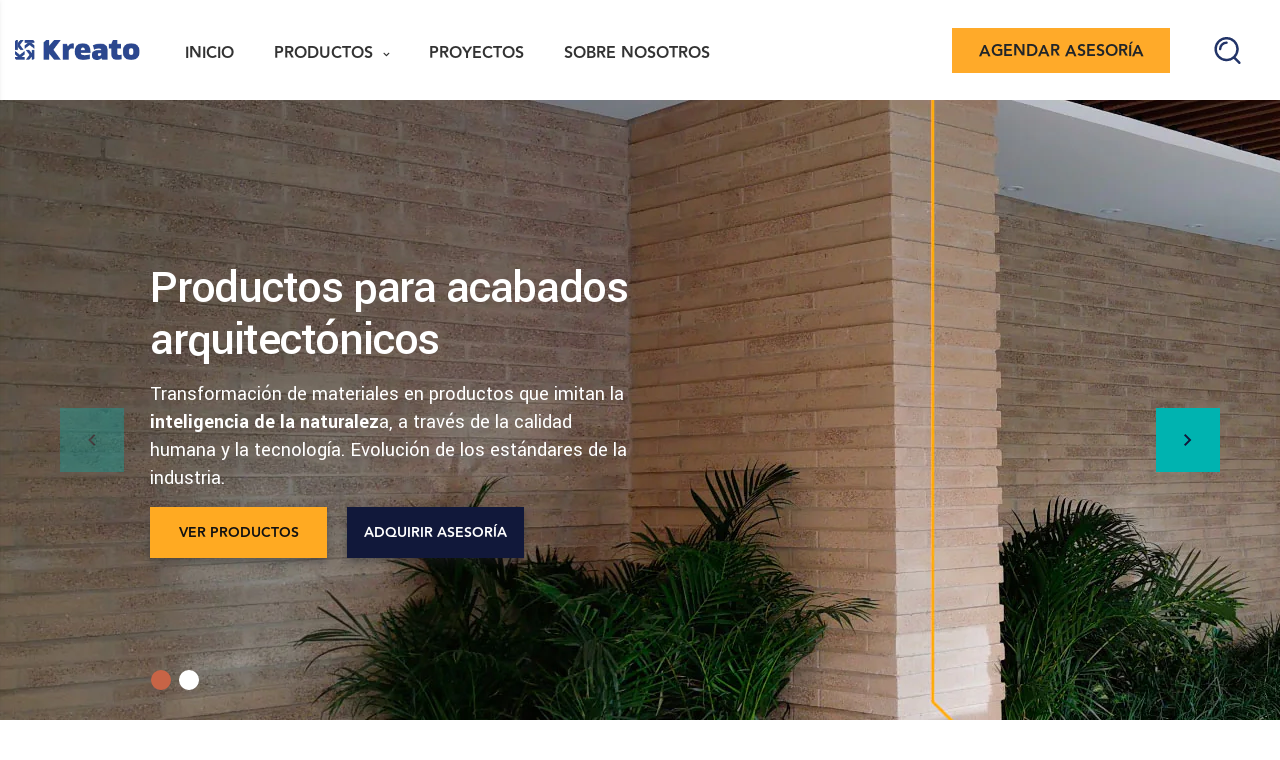

--- FILE ---
content_type: text/html; charset=utf-8
request_url: https://kreato.com.co/
body_size: 29077
content:
<!doctype html><!--[if IE 9]> <html class="ie9 no-js" lang="es" dir="ltr"> <![endif]-->
<!--[if (gt IE 9)|!(IE)]><!--> <html class="no-js" lang="es" dir="ltr"> <!--<![endif]-->
  <head>
    <script src="https://www.google.com/recaptcha/api.js" async defer></script>
    <!-- Google tag (gtag.js) -->
    <script async src="https://www.googletagmanager.com/gtag/js?id=G-E56120D7YT"></script>
    <script>
      window.dataLayer = window.dataLayer || [];
      function gtag(){dataLayer.push(arguments);}
      gtag('js', new Date());
      gtag('config', 'G-E56120D7YT');
    </script>
    
    <!-- Google Tag Manager -->
    <script>(function(w,d,s,l,i){w[l]=w[l]||[];w[l].push({'gtm.start':
    new Date().getTime(),event:'gtm.js'});var f=d.getElementsByTagName(s)[0],
    j=d.createElement(s),dl=l!='dataLayer'?'&l='+l:'';j.async=true;j.src=
    'https://www.googletagmanager.com/gtm.js?id='+i+dl;f.parentNode.insertBefore(j,f);
    })(window,document,'script','dataLayer','GTM-PM3FN77');</script>
    <!-- End Google Tag Manager -->

    <meta charset="utf-8">
    <meta http-equiv="X-UA-Compatible" content="IE=edge">
    <meta name="viewport" content="width=device-width, initial-scale=1.0, maximum-scale=5.0">
    <meta name="theme-color" content="#222222"><link rel="canonical" href="https://kreato.com.co/">
<link rel="preconnect" href="//fonts.shopifycdn.com/" crossorigin="">
<link rel="preconnect" href="//cdn.shopify.com/" crossorigin="">
<link rel="preconnect" href="//cdn2.shopify.com/" crossorigin="">
<link rel="dns-prefetch" href="//kreato-concretos.myshopify.com">
<link rel="dns-prefetch" href="//cdn.shopify.com">
<link rel="dns-prefetch" href="//cdn2.shopify.com">
<link rel="dns-prefetch" href="//v.shopify.com">
<link rel="preload" href="//kreato.com.co/cdn/shop/t/23/assets/style.min.css?v=127382045813213041311684948379" as="style">
<link rel="preload" href="//kreato.com.co/cdn/shop/t/23/assets/kiti.scss.css?v=5358719988184247171684948379" as="style">

<link rel="preload" href="//kreato.com.co/cdn/shop/files/logo-kreato_150x@2x.png?v=1663688068" as="image" media="(min-width: 576px)">

<link rel="preload" href="//kreato.com.co/cdn/shop/files/logo-kreato_150x@2x.png?v=1663688068" as="image" media="(max-width: 575px)">
<link rel="preload" href="//kreato.com.co/cdn/fonts/poppins/poppins_n4.0ba78fa5af9b0e1a374041b3ceaadf0a43b41362.woff2" as="font" type="font/woff2" crossorigin><title>Acabados en concreto Kreato
&ndash; Kreato S.A.S
</title><meta name="description" content="Prefabricados en Concreto para acabados arquitectónicos de variedades en adoquines, losetas y más"><meta name="author" content="Kreato S.A.S">
<!-- Favicon -->
<link rel="apple-touch-icon" sizes="180x180" href="//kreato.com.co/cdn/shop/files/favicon-logo-kreato_180x180.webp?v=1672950174">

<link rel="icon" type="image/png" sizes="32x32" href="//kreato.com.co/cdn/shop/files/favicon-logo-kreato_32x32.webp?v=1672950174">

<link rel="icon" type="image/png" sizes="16x16" href="//kreato.com.co/cdn/shop/files/favicon-logo-kreato_16x16.webp?v=1672950174">
<link rel="manifest" href="//kreato.com.co/cdn/shop/t/23/assets/site.webmanifest?v=47429578712511569221684948379">
<link rel="shortcut icon" href="//kreato.com.co/cdn/shop/files/favicon-logo-kreato_48x48.webp?v=1672950174">
<meta name="apple-mobile-web-app-title" content="Kreato S.A.S">
<meta name="application-name" content="Kreato S.A.S">
<meta name="msapplication-TileColor" content="#222222">
<meta name="msapplication-config" content="//kreato.com.co/cdn/shop/t/23/assets/browserconfig.xml?v=7055">
<meta name="theme-color" content="#ffffff">
    <meta name="keywords" content="Kreato S.A.S, kreato.com.co"/>

<meta property="og:site_name" content="Kreato S.A.S">
<meta property="og:url" content="https://kreato.com.co/">
<meta property="og:title" content="Acabados en concreto Kreato">
<meta property="og:type" content="website">
<meta property="og:description" content="Prefabricados en Concreto para acabados arquitectónicos de variedades en adoquines, losetas y más">

<meta name="twitter:site" content="@">
<meta name="twitter:card" content="summary_large_image">
<meta name="twitter:title" content="Acabados en concreto Kreato">
<meta name="twitter:description" content="Prefabricados en Concreto para acabados arquitectónicos de variedades en adoquines, losetas y más"><style data-shopify>@font-face {font-family: Poppins;font-weight: 100;font-style: normal;font-display: swap;src: url("//kreato.com.co/cdn/fonts/poppins/poppins_n1.91f1f2f2f3840810961af59e3a012dcc97d8ef59.woff2") format("woff2"), url("//kreato.com.co/cdn/fonts/poppins/poppins_n1.58d050ae3fe39914ce84b159a8c37ae874d01bfc.woff") format("woff");}@font-face {font-family: Poppins;font-weight: 100;font-style: italic;font-display: swap;src: url("//kreato.com.co/cdn/fonts/poppins/poppins_i1.12212c673bc6295d62eea1ca2437af51233e5e67.woff2") format("woff2"), url("//kreato.com.co/cdn/fonts/poppins/poppins_i1.57d27b035fa9c9ec7ce7020cd2ed80055da92d77.woff") format("woff");}@font-face {font-family: Poppins;font-weight: 200;font-style: normal;font-display: swap;src: url("//kreato.com.co/cdn/fonts/poppins/poppins_n2.99893b093cc6b797a8baf99180056d9e77320b68.woff2") format("woff2"), url("//kreato.com.co/cdn/fonts/poppins/poppins_n2.c218f0380a81801a28158673003c167a54d2d69c.woff") format("woff");}@font-face {font-family: Poppins;font-weight: 200;font-style: italic;font-display: swap;src: url("//kreato.com.co/cdn/fonts/poppins/poppins_i2.7783fc51c19908d12281d3f99718d10ab5348963.woff2") format("woff2"), url("//kreato.com.co/cdn/fonts/poppins/poppins_i2.34fc94f042b7f47b1448d25c4247572d2f33189b.woff") format("woff");}@font-face {font-family: Poppins;font-weight: 300;font-style: normal;font-display: swap;src: url("//kreato.com.co/cdn/fonts/poppins/poppins_n3.05f58335c3209cce17da4f1f1ab324ebe2982441.woff2") format("woff2"), url("//kreato.com.co/cdn/fonts/poppins/poppins_n3.6971368e1f131d2c8ff8e3a44a36b577fdda3ff5.woff") format("woff");}@font-face {font-family: Poppins;font-weight: 300;font-style: italic;font-display: swap;src: url("//kreato.com.co/cdn/fonts/poppins/poppins_i3.8536b4423050219f608e17f134fe9ea3b01ed890.woff2") format("woff2"), url("//kreato.com.co/cdn/fonts/poppins/poppins_i3.0f4433ada196bcabf726ed78f8e37e0995762f7f.woff") format("woff");}@font-face {font-family: Poppins;font-weight: 400;font-style: normal;font-display: swap;src: url("//kreato.com.co/cdn/fonts/poppins/poppins_n4.0ba78fa5af9b0e1a374041b3ceaadf0a43b41362.woff2") format("woff2"), url("//kreato.com.co/cdn/fonts/poppins/poppins_n4.214741a72ff2596839fc9760ee7a770386cf16ca.woff") format("woff");}@font-face {font-family: Poppins;font-weight: 400;font-style: italic;font-display: swap;src: url("//kreato.com.co/cdn/fonts/poppins/poppins_i4.846ad1e22474f856bd6b81ba4585a60799a9f5d2.woff2") format("woff2"), url("//kreato.com.co/cdn/fonts/poppins/poppins_i4.56b43284e8b52fc64c1fd271f289a39e8477e9ec.woff") format("woff");}@font-face {font-family: Poppins;font-weight: 500;font-style: normal;font-display: swap;src: url("//kreato.com.co/cdn/fonts/poppins/poppins_n5.ad5b4b72b59a00358afc706450c864c3c8323842.woff2") format("woff2"), url("//kreato.com.co/cdn/fonts/poppins/poppins_n5.33757fdf985af2d24b32fcd84c9a09224d4b2c39.woff") format("woff");}@font-face {font-family: Poppins;font-weight: 500;font-style: italic;font-display: swap;src: url("//kreato.com.co/cdn/fonts/poppins/poppins_i5.6acfce842c096080e34792078ef3cb7c3aad24d4.woff2") format("woff2"), url("//kreato.com.co/cdn/fonts/poppins/poppins_i5.a49113e4fe0ad7fd7716bd237f1602cbec299b3c.woff") format("woff");}@font-face {font-family: Poppins;font-weight: 600;font-style: normal;font-display: swap;src: url("//kreato.com.co/cdn/fonts/poppins/poppins_n6.aa29d4918bc243723d56b59572e18228ed0786f6.woff2") format("woff2"), url("//kreato.com.co/cdn/fonts/poppins/poppins_n6.5f815d845fe073750885d5b7e619ee00e8111208.woff") format("woff");}@font-face {font-family: Poppins;font-weight: 600;font-style: italic;font-display: swap;src: url("//kreato.com.co/cdn/fonts/poppins/poppins_i6.bb8044d6203f492888d626dafda3c2999253e8e9.woff2") format("woff2"), url("//kreato.com.co/cdn/fonts/poppins/poppins_i6.e233dec1a61b1e7dead9f920159eda42280a02c3.woff") format("woff");}@font-face {font-family: Poppins;font-weight: 700;font-style: normal;font-display: swap;src: url("//kreato.com.co/cdn/fonts/poppins/poppins_n7.56758dcf284489feb014a026f3727f2f20a54626.woff2") format("woff2"), url("//kreato.com.co/cdn/fonts/poppins/poppins_n7.f34f55d9b3d3205d2cd6f64955ff4b36f0cfd8da.woff") format("woff");}@font-face {font-family: Poppins;font-weight: 700;font-style: italic;font-display: swap;src: url("//kreato.com.co/cdn/fonts/poppins/poppins_i7.42fd71da11e9d101e1e6c7932199f925f9eea42d.woff2") format("woff2"), url("//kreato.com.co/cdn/fonts/poppins/poppins_i7.ec8499dbd7616004e21155106d13837fff4cf556.woff") format("woff");}@font-face {font-family: Poppins;font-weight: 800;font-style: normal;font-display: swap;src: url("//kreato.com.co/cdn/fonts/poppins/poppins_n8.580200d05bca09e2e0c6f4c922047c227dfa8e8c.woff2") format("woff2"), url("//kreato.com.co/cdn/fonts/poppins/poppins_n8.f4450f472fdcbe9e829f3583ebd559988f5a3d25.woff") format("woff");}@font-face {font-family: Poppins;font-weight: 800;font-style: italic;font-display: swap;src: url("//kreato.com.co/cdn/fonts/poppins/poppins_i8.55af7c89c62b8603457a34c5936ad3b39f67e29c.woff2") format("woff2"), url("//kreato.com.co/cdn/fonts/poppins/poppins_i8.1143b85f67a233999703c64471299cee6bc83160.woff") format("woff");}@font-face {font-family: Poppins;font-weight: 900;font-style: normal;font-display: swap;src: url("//kreato.com.co/cdn/fonts/poppins/poppins_n9.eb6b9ef01b62e777a960bfd02fc9fb4918cd3eab.woff2") format("woff2"), url("//kreato.com.co/cdn/fonts/poppins/poppins_n9.6501a5bd018e348b6d5d6e8c335f9e7d32a80c36.woff") format("woff");}@font-face {font-family: Poppins;font-weight: 900;font-style: italic;font-display: swap;src: url("//kreato.com.co/cdn/fonts/poppins/poppins_i9.c9d778054c6973c207cbc167d4355fd67c665d16.woff2") format("woff2"), url("//kreato.com.co/cdn/fonts/poppins/poppins_i9.67b02f99c1e5afe159943a603851cb6b6276ba49.woff") format("woff");}:root {--primary: #222222;}*,*::before,*::after {box-sizing: border-box;}html{font-size: 62.5% !important;font-family: sans-serif;line-height: 1.15;-webkit-text-size-adjust: 100%;-ms-text-size-adjust: 100%;-ms-overflow-style: scrollbar;-webkit-tap-highlight-color: rgba(0, 0, 0, 0);}@media (min-width: 768px) {html{font-size: 62.5% !important;}}body {margin: 0;font: normal 400 1.4rem/1.86 Poppins, sans-serif;font-style: normal;color: #222222;background-color: #ffffff;width: 100%;background-position: center top;background-repeat: no-repeat;overflow-x: hidden !important;}.wrap-container {background-color : #ffffff;}::selection {color: #fff;background-color: #222222;}:focus {outline: none !important;}a{color: #222222;}a:hover,a:focus {color: #151515;}h1, .h1,h2, .h2,h3, .h3,h4, .h4,h5, .h5,h6, .h6 {font-weight: 500;line-height: 1.1;margin-bottom: 1.4rem;color: #333333;letter-spacing: -.03em;}h1, .h1 {font-size: 5rem;}h2, .h2 {font-size: 4rem;}h3, .h3 {font-size: 3rem;}h4, .h4 {font-size: 2.4rem;}h5, .h5 {font-size: 2rem;letter-spacing: -.025em;}h6, .h6 {font-size: 1.6rem;letter-spacing: -.01em;}header {height: auto !important;}.kt-nav {font-family: Poppins, sans-serif, -apple-system, BlinkMacSystemFont, "Segoe UI", "Apple Color Emoji", "Segoe UI Emoji", "Segoe UI Symbol", "Noto Color Emoji" !important;font-weight: 600 !important;font-style: normal !important;}.kt-nav.main-menu>.menu-item>a{text-transform: uppercase;font-size: 1.6rem;}	.owl-carousel{-webkit-tap-highlight-color:transparent;position:relative; display:block !important;width: 100%;}	.owl-carousel[data-items="1"]:not(.owl-loaded) > li,	.owl-carousel[data-items="1"]:not(.owl-loaded) > div,	.owl-carousel[data-items="1"]:not(.owl-loaded) > ul {	display: inline-block;	max-width: 100%;	width: 100%;	}	.owl-carousel[data-items="1"]:not(.owl-loaded) > li:nth-child(n+2),	.owl-carousel[data-items="1"]:not(.owl-loaded) > div:nth-child(n+2),	.owl-carousel[data-items="1"]:not(.owl-loaded) > ul:nth-child(n+2) {	right: 0;	}	.owl-carousel[data-items="2"]:not(.owl-loaded) > ul,	.owl-carousel[data-items="2"]:not(.owl-loaded) > li,	.owl-carousel[data-items="2"]:not(.owl-loaded) > div,	.owl-carousel[data-items="3"]:not(.owl-loaded) > ul,	.owl-carousel[data-items="3"]:not(.owl-loaded) > li,	.owl-carousel[data-items="3"]:not(.owl-loaded) > div,	.owl-carousel[data-items="4"]:not(.owl-loaded) > ul,	.owl-carousel[data-items="4"]:not(.owl-loaded) > li,	.owl-carousel[data-items="4"]:not(.owl-loaded) > div,	.owl-carousel[data-items="5"]:not(.owl-loaded) > ul,	.owl-carousel[data-items="5"]:not(.owl-loaded) > li,	.owl-carousel[data-items="5"]:not(.owl-loaded) > div,	.owl-carousel[data-items="6"]:not(.owl-loaded) > ul,	.owl-carousel[data-items="6"]:not(.owl-loaded) > li,	.owl-carousel[data-items="6"]:not(.owl-loaded) > div {	float: left;	max-width: calc(50% - 15px);max-width: -o-calc(50% - 15px);max-width: -ms-calc(50% - 15px);max-width: -moz-calc(50% - 15px);max-width: -webkit-calc(50% - 15px);	width: 100%;margin-right: 30px;	}	.owl-carousel[data-items]:not(.owl-loaded) > ul:nth-child(n+2),	.owl-carousel[data-items]:not(.owl-loaded) > li:nth-child(n+2),	.owl-carousel[data-items]:not(.owl-loaded) > div:nth-child(n+2){	position: absolute;	top: 0;	left: 0;	opacity: 0;	z-index: -1;	}	@media (min-width: 375px){		.owl-carousel[data-items="3"]:not(.owl-loaded) > ul,		.owl-carousel[data-items="3"]:not(.owl-loaded) > li,		.owl-carousel[data-items="3"]:not(.owl-loaded) > div,		.owl-carousel[data-items="4"]:not(.owl-loaded) > ul,		.owl-carousel[data-items="4"]:not(.owl-loaded) > li,		.owl-carousel[data-items="4"]:not(.owl-loaded) > div,		.owl-carousel[data-items="5"]:not(.owl-loaded) > ul,		.owl-carousel[data-items="5"]:not(.owl-loaded) > li,		.owl-carousel[data-items="5"]:not(.owl-loaded) > div,		.owl-carousel[data-items="6"]:not(.owl-loaded) > ul,		.owl-carousel[data-items="6"]:not(.owl-loaded) > li,		.owl-carousel[data-items="6"]:not(.owl-loaded) > div {max-width: calc(50% - 15px);max-width: -o-calc(50% - 15px);max-width: -ms-calc(50% - 15px);max-width: -moz-calc(50% - 15px);max-width: -webkit-calc(50% - 15px);		}		.owl-carousel[data-items="2"]:not(.owl-loaded) > ul:nth-child(2),		.owl-carousel[data-items="2"]:not(.owl-loaded) > li:nth-child(2),		.owl-carousel[data-items="2"]:not(.owl-loaded) > div:nth-child(2),		.owl-carousel[data-items="3"]:not(.owl-loaded) > li:nth-child(2),		.owl-carousel[data-items="3"]:not(.owl-loaded) > div:nth-child(2),		.owl-carousel[data-items="4"]:not(.owl-loaded) > ul:nth-child(2),		.owl-carousel[data-items="4"]:not(.owl-loaded) > li:nth-child(2),		.owl-carousel[data-items="4"]:not(.owl-loaded) > div:nth-child(2),		.owl-carousel[data-items="5"]:not(.owl-loaded) > ul:nth-child(2),		.owl-carousel[data-items="5"]:not(.owl-loaded) > li:nth-child(2),		.owl-carousel[data-items="5"]:not(.owl-loaded) > div:nth-child(2),		.owl-carousel[data-items="6"]:not(.owl-loaded) > ul:nth-child(2),		.owl-carousel[data-items="6"]:not(.owl-loaded) > li:nth-child(2),		.owl-carousel[data-items="6"]:not(.owl-loaded) > div:nth-child(2){			position: static;			opacity: 1;			z-index: auto;margin-right: 0;		}	}	@media (min-width: 768px){		.owl-carousel[data-items="3"]:not(.owl-loaded) > ul,		.owl-carousel[data-items="3"]:not(.owl-loaded) > li,		.owl-carousel[data-items="3"]:not(.owl-loaded) > div {max-width: calc(33.333333333% - 15px);max-width: -o-calc(33.333333333% - 15px);max-width: -ms-calc(33.333333333% - 15px);max-width: -moz-calc(33.333333333% - 15px);max-width: -webkit-calc(33.333333333% - 15px);		}		.owl-carousel[data-items="4"]:not(.owl-loaded) > ul,		.owl-carousel[data-items="4"]:not(.owl-loaded) > li,		.owl-carousel[data-items="4"]:not(.owl-loaded) > div{max-width: calc(25% - 15px);max-width: -o-calc(25% - 15px);max-width: -ms-calc(25% - 15px);max-width: -moz-calc(25% - 15px);max-width: -webkit-calc(25% - 15px);		}		.owl-carousel[data-items="5"]:not(.owl-loaded) > ul,		.owl-carousel[data-items="5"]:not(.owl-loaded) > li,		.owl-carousel[data-items="5"]:not(.owl-loaded) > div {max-width: calc(20% - 15px);max-width: -o-calc(20% - 15px);max-width: -ms-calc(20% - 15px);max-width: -moz-calc(20% - 15px);max-width: -webkit-calc(20% - 15px);		}		.owl-carousel[data-items="6"]:not(.owl-loaded) > ul,		.owl-carousel[data-items="6"]:not(.owl-loaded) > li,		.owl-carousel[data-items="6"]:not(.owl-loaded) > div {max-width: calc(16.6666666667% - 15px);max-width: -o-calc(16.6666666667% - 15px);max-width: -ms-calc(16.6666666667% - 15px);max-width: -moz-calc(16.6666666667% - 15px);max-width: -webkit-calc(16.6666666667% - 15px);		}		.owl-carousel[data-items="3"]:not(.owl-loaded) > ul:nth-child(3),		.owl-carousel[data-items="3"]:not(.owl-loaded) > li:nth-child(3),		.owl-carousel[data-items="3"]:not(.owl-loaded) > div:nth-child(3),		.owl-carousel[data-items="4"]:not(.owl-loaded) > ul:nth-child(3),		.owl-carousel[data-items="4"]:not(.owl-loaded) > li:nth-child(3),		.owl-carousel[data-items="4"]:not(.owl-loaded) > div:nth-child(3),		.owl-carousel[data-items="4"]:not(.owl-loaded) > ul:nth-child(4),		.owl-carousel[data-items="4"]:not(.owl-loaded) > li:nth-child(4),		.owl-carousel[data-items="4"]:not(.owl-loaded) > div:nth-child(4),		.owl-carousel[data-items="5"]:not(.owl-loaded) > ul:nth-child(3),		.owl-carousel[data-items="5"]:not(.owl-loaded) > li:nth-child(3),		.owl-carousel[data-items="5"]:not(.owl-loaded) > div:nth-child(3),		.owl-carousel[data-items="5"]:not(.owl-loaded) > ul:nth-child(4),		.owl-carousel[data-items="5"]:not(.owl-loaded) > li:nth-child(4),		.owl-carousel[data-items="5"]:not(.owl-loaded) > div:nth-child(4),		.owl-carousel[data-items="5"]:not(.owl-loaded) > ul:nth-child(5),		.owl-carousel[data-items="5"]:not(.owl-loaded) > li:nth-child(5),		.owl-carousel[data-items="5"]:not(.owl-loaded) > div:nth-child(5),		.owl-carousel[data-items="6"]:not(.owl-loaded) > ul:nth-child(3),		.owl-carousel[data-items="6"]:not(.owl-loaded) > li:nth-child(3),		.owl-carousel[data-items="6"]:not(.owl-loaded) > div:nth-child(3),		.owl-carousel[data-items="6"]:not(.owl-loaded) > ul:nth-child(4),		.owl-carousel[data-items="6"]:not(.owl-loaded) > li:nth-child(4),		.owl-carousel[data-items="6"]:not(.owl-loaded) > div:nth-child(4),		.owl-carousel[data-items="6"]:not(.owl-loaded) > ul:nth-child(5),		.owl-carousel[data-items="6"]:not(.owl-loaded) > li:nth-child(5),		.owl-carousel[data-items="6"]:not(.owl-loaded) > div:nth-child(5),		.owl-carousel[data-items="6"]:not(.owl-loaded) > ul:nth-child(6),		.owl-carousel[data-items="6"]:not(.owl-loaded) > li:nth-child(6),		.owl-carousel[data-items="6"]:not(.owl-loaded) > div:nth-child(6){			position: static;			opacity: 1;			z-index: auto;margin-right: 0;		}	}	@media (max-width: 767px) {		.owl-carousel-mobile[data-items="1"]:not(.owl-loaded) > li, .owl-carousel-mobile[data-items="1"]:not(.owl-loaded) > div {		display: inline-block;		max-width: 100%;		width: 100%;		}				.owl-carousel-mobile[data-items="1"]:not(.owl-loaded) > li:nth-child(n+2), .owl-carousel-mobile[data-items="1"]:not(.owl-loaded) > div:nth-child(n+2){		position: absolute;		top: 0;		left: 0;		right: 0;		opacity: 0;		z-index: -1;		}	}[data-slides-per-view="1"]:not(.swiper-container-initialized) .swiper-slide:nth-child(n+2) {right: 0;}[data-slides-per-view="3"]:not(.swiper-container-initialized) .swiper-slide,[data-slides-per-view="4"]:not(.swiper-container-initialized) .swiper-slide {float: left;max-width: 50%;width: 100%;}[data-slides-per-view]:not(.swiper-container-initialized) .swiper-slide:nth-child(n+2){position: absolute;top: 0;left: 0;opacity: 0;z-index: -1;}[data-slides-per-view][data-direction="vertical"]:not(.swiper-container-initialized) .swiper-slide:nth-child(n+2){position: static;top: auto;left: auto;opacity: 1;z-index: 0;}@media (max-width: 375px){[data-slides-per-view="1"]:not(.swiper-container-initialized) .swiper-slide{max-width: 100%;}}@media (min-width: 375px){[data-slides-per-view="3"]:not(.swiper-container-initialized) .swiper-slide,[data-slides-per-view="4"]:not(.swiper-container-initialized) .swiper-slide{max-width: calc(50% - 15px);margin-right: 20px;}[data-slides-per-view="3"]:not(.swiper-container-initialized) .swiper-slide:nth-child(2),[data-slides-per-view="4"]:not(.swiper-container-initialized) .swiper-slide:nth-child(2){position: static;opacity: 1;z-index: auto;}}@media (min-width: 768px){[data-slides-per-view="3"]:not(.swiper-container-initialized) .swiper-slide {max-width: calc(33.333333333% - 15px);margin-right: 20px;}[data-slides-per-view="4"]:not(.swiper-container-initialized) .swiper-slide{max-width: calc(25% - 15px);margin-right: 20px;}[data-slides-per-view="3"]:not(.swiper-container-initialized) .swiper-slide:nth-child(3),[data-slides-per-view="4"]:not(.swiper-container-initialized) .swiper-slide:nth-child(3){position: static;opacity: 1;z-index: auto;}[data-slides-to-show][data-vertical="true"]:not(.slick-initialized) > li{max-width: 100%;}}@media (max-width: 767px) { .product-single__photos-item {max-width: 100%;}}.lazyload, .lazyloading {width: 100%;}.lazyload:not([data-bgset]), .lazyloading:not([data-bgset]){opacity: 0;}.lazyloading[data-include]{opacity: 1;text-align: center;}.lazyload[data-include],.lazyloading[data-include] {min-height: 200px;position: relative;}.lazyloading[data-include]:after{position: absolute;top: 50%;margin-top: -20px;left: 50%;margin-left: -34px;}.lazyload[data-bgset],.videoWrapper{background-color: #fafafa;}.lazyload_blur {	position: relative;	display: block;	overflow: hidden;	}	.lazy_blur {	width: 100%;	}	.lazy_blur.lazyload, .lazy_blur.lazyloading {	width: 100% !important;	}	.lazy_blur + .blur_lazy {	-webkit-filter: blur(10px);	filter: blur(10px);	transform: scale(10);	-webkit-transform: scale(10);	-webkit-transition: opacity 0.3s ease 0s;	-o-transition: opacity 0.3s ease 0s;	transition: opacity 0.3s ease 0s;	}	.lazy_blur.lazyloading + .blur_lazy {	opacity: 0;	}	.lazy_blur.lazyloaded + .blur_lazy {	display: none;	}	.lazyloading[data-include]:after {	content: "";	background-image: url(//kreato.com.co/cdn/shop/t/23/assets/Infinity-1.2s-68px.svg?v=70592817479178395221684948379);	width: 68px;	height: 40px;	background-size: auto;	background-position: center;	display: inline-block;	}.lazyloaded[data-include]:after{display: none !important;}.aspectRatioPlaceholder {position: relative;overflow: hidden;}.second-thumb img.lazyload{display: none !important;}.product-item .product-thumb .primary-thumb img,.product-item .product-thumb .second-thumb img,.product-single__photo.aspectRatioPlaceholder img,.product-single__thumbnail.aspectRatioPlaceholder img{position: absolute;height: auto;width: auto;max-width: 100.5%;max-height: 100.5%;top: 50%;left: 50%;-ms-transform: translate(-50%, -50%);-webkit-transform: translate(-50%, -50%);transition: all .3s ease-in-out;-o-transition: all .3s ease-in-out;-ms-transition: all .3s ease-in-out;-moz-transition: all .3s ease-in-out;-webkit-transition: all .3s ease-in-out;}.product-item .product-inner:hover .primary-thumb:not(:last-child) img {opacity: 0;}.product-item .product-inner:not(:hover) .second-thumb img {opacity: 0;backface-visibility: hidden;-moz-backface-visibility: hidden;-webkit-backface-visibility: hidden;}.product-item .product-inner:not(:hover) .second-thumb .loading-second-thumb{display: none;}.product-item .product-inner:hover .second-thumb img {display: block !important;animation: fade1 .5s;}@keyframes fade1 {0% {opacity: 0;}100% {opacity: 1;}}.grid-item.list .product-inner:not(:hover) .second-thumb img {-ms-transform: translate(-55%, -50%);-webkit-transform: translate(-55%, -50%);transform: translate(-55%, -50%);}.product-item .hassecond-thumb .second-thumb {width: 100%;}.product-item .product-inner .primary-thumb img.lazyload:not([src]), .product-item .product-inner .second-thumb img.lazyload:not([src]),.product-item .product-inner .primary-thumb img.lazyloading:not([src]), .product-item .product-inner .second-thumb img.lazyloading:not([src]) {width: 100%;opacity: 0;}.product-inner .aspectRatio:not(.aspectRatioPlaceholder) .primary-thumb img {position: static;display: inline-block;transform: none;-ms-transform: none;-webkit-transform: none;}.product-inner .aspectRatio:not(.aspectRatioPlaceholder) .primary-thumb img,.product-inner .aspectRatio:not(.aspectRatioPlaceholder) .second-thumb img{width: 100%;}.is-cover .nonheight img {max-height: none !important;width: 100.5% !important;}.is-cover .nonwidth img {max-width: none !important;height: 100.5% !important;width: 100.5%;}.is-cover .nonwidth_.nonheight img{max-height: none !important;width: 100.5% !important;}.is-cover .nonheight_.nonwidth img {max-width: none !important;height: 100.5% !important;}.is-contain .nonheight img {height: 100.5% !important;}.is-contain .nonwidth img {width: 100.5% !important;}.is-contain .nonwidth_.nonheight img {height: 100.5% !important;}.is-contain .nonheight_.nonwidth img {width: 100.5% !important;}.product-item .product-thumb .is-default img {width: 100.5%;max-width: none;max-height: none;}.shopify-section::after {display: block;clear: both;content: "";}[data-rating="0.0"] {display: none !important;}.owl-carousel.nav-style1 .owl-prev .icon,.owl-carousel.nav-style1 .owl-next .icon{font-family: Poppins !important;}.clearfix:before,.clearfix:after{display: table;content: " ";}.clearfix:after{clear: both;} .aspectRatioPlaceholder{display: block;height: 0;width: 100%;padding-bottom: 129.62962962962962%;}#qsShowUp .aspectRatioPlaceholder{padding-bottom: 129.62962962962962% !important;}.aspectRatioPlaceholder,.slideshow__slide .imagecontainer-img{background-color: #fafafa;}.img__banner:not(.none-bg){background-color: #fafafa;}.product-thumb .second-thumb img.lazyloading+.loading-img,.product-single__photo-image.lazyloading+.loading-img{position: absolute;top: 50%;left: 50%;margin-top: -17px;margin-left: -17px;z-index: 11;width: 35px;height: 35px;background-image: url(//kreato.com.co/cdn/shop/t/23/assets/Infinity-1.2s-68px-Color.svg?v=119584349566503886111684948379);background-size: contain;background-repeat: no-repeat;}.slideshow__slide .imagecontainer {position: relative;width: 100%;overflow: hidden;display: block;}.slideshow__slide .imagecontainer:before {content: "";display: block;width: 100%;height: 0;}.slideshow__slide .imagecontainer figure {margin: 0;}.slideshow__slide .imagecontainer-img {position: absolute;top: 0;left: 0;width: 100%;height: 100%;border: 0;background-repeat: no-repeat;background-position: center;transition: 400ms transform, 400ms opacity;}.slideshow__slide .is-contain.imagecontainer .imagecontainer-img {background-size: contain;}.slideshow__slide .is-cover.imagecontainer .imagecontainer-img {background-size: cover;}.wait-for-css{display: none;}.wait-for-css.wait-inline{display: block;opacity: 0;visibility: hidden;}.template-cart .block-minicart{pointer-events: none;}@media (min-width: 576px) {.main-image:not(.oneImagePhoto)[data-vertical="true"] {-ms-flex: 0 0 76.6666667%;flex: 0 0 76.6666667%;max-width: 76.6666667%;}.thumbnails[data-vertical="true"] {-ms-flex: 0 0 23.3333333%;flex: 0 0 23.3333333%;max-width: 23.3333333%;}}</style><link href="//kreato.com.co/cdn/shop/t/23/assets/style.min.css?v=127382045813213041311684948379" rel="stylesheet" type="text/css" media="all" />
    
    <link href="//kreato.com.co/cdn/shop/t/23/assets/kiti.scss.css?v=5358719988184247171684948379" rel="stylesheet" type="text/css" media="all" />
<script>
  document.documentElement.className = document.documentElement.className.replace('no-js', 'js');
  var localStorageCurrency = null;
  var goto = !0;
  var optionValue = '';
  var optionIndex = '';
  var shopLocale = "es";
  var groupsFilter = brands_icon = colorGroupFilter = currTags = currTags_handleize = collectionTags = iscollectionTags = new Array;
  var currPage = 0;
  var announcement = sessionStorage.getItem('announcement');
  const product_id = null;
  const product_handle = null;
  const canonical_url = "https://kreato.com.co/";
  const shopURL = "https://kreato-concretos.myshopify.com";
  const createPagesByTheme = true;
  const themeAjaxCart = true; 
  const templateName = "index";
  const firstPrd = "/products/bloque-a-10";
  var theme = {   
    moneyFormat: "${{amount_with_comma_separator}}",
    money_with_currency_format: "${{amount_with_comma_separator}} COP",
    money_format: "${{amount_with_comma_separator}}",
    attrTheme: false,
    deliveryFormatDate: "dddd MM\/DD\/YYYY",
    cartAttributes: {}
  };
  if (typeof Currency === 'undefined') {
    var Kt_currency = {};
  }
  Kt_currency.format = "money_format";
  const shopCurrency = "COP";window.setCookie = function(cname, cvalue, exdays, exhours, exminute) {
    var d = new Date();
    d.setTime(d.getTime() + (exdays * exhours * exminute * 60 * 1000));
    var expires = (exminute == 0 ? 1 : "expires="+d.toUTCString());
    document.cookie = cname + "=" + cvalue + ";" + expires + ";path=/";
  }

  window.getCookie = function(cname) {
    var name = cname + "=";
    var ca = document.cookie.split(';');
    for(var i = 0; i < ca.length; i++) {
      var c = ca[i];
      while (c.charAt(0) == ' ') {
        c = c.substring(1);
      }
      if (c.indexOf(name) == 0) {
        return c.substring(name.length, c.length);
      }
    }
    return "";
  }  
  "undefined" == typeof window.Shopify && (window.Shopify = {})
</script><script>window.performance && window.performance.mark && window.performance.mark('shopify.content_for_header.start');</script><meta id="shopify-digital-wallet" name="shopify-digital-wallet" content="/57049317424/digital_wallets/dialog">
<script async="async" src="/checkouts/internal/preloads.js?locale=es-CO"></script>
<script id="shopify-features" type="application/json">{"accessToken":"40fe5110a38972029acc6eab98b236f4","betas":["rich-media-storefront-analytics"],"domain":"kreato.com.co","predictiveSearch":true,"shopId":57049317424,"locale":"es"}</script>
<script>var Shopify = Shopify || {};
Shopify.shop = "kreato-concretos.myshopify.com";
Shopify.locale = "es";
Shopify.currency = {"active":"COP","rate":"1.0"};
Shopify.country = "CO";
Shopify.theme = {"name":"Proyecto Kreato Build V1.11","id":150723035441,"schema_name":"Hooli","schema_version":"2.1.0","theme_store_id":null,"role":"main"};
Shopify.theme.handle = "null";
Shopify.theme.style = {"id":null,"handle":null};
Shopify.cdnHost = "kreato.com.co/cdn";
Shopify.routes = Shopify.routes || {};
Shopify.routes.root = "/";</script>
<script type="module">!function(o){(o.Shopify=o.Shopify||{}).modules=!0}(window);</script>
<script>!function(o){function n(){var o=[];function n(){o.push(Array.prototype.slice.apply(arguments))}return n.q=o,n}var t=o.Shopify=o.Shopify||{};t.loadFeatures=n(),t.autoloadFeatures=n()}(window);</script>
<script id="shop-js-analytics" type="application/json">{"pageType":"index"}</script>
<script defer="defer" async type="module" src="//kreato.com.co/cdn/shopifycloud/shop-js/modules/v2/client.init-shop-cart-sync_2Gr3Q33f.es.esm.js"></script>
<script defer="defer" async type="module" src="//kreato.com.co/cdn/shopifycloud/shop-js/modules/v2/chunk.common_noJfOIa7.esm.js"></script>
<script defer="defer" async type="module" src="//kreato.com.co/cdn/shopifycloud/shop-js/modules/v2/chunk.modal_Deo2FJQo.esm.js"></script>
<script type="module">
  await import("//kreato.com.co/cdn/shopifycloud/shop-js/modules/v2/client.init-shop-cart-sync_2Gr3Q33f.es.esm.js");
await import("//kreato.com.co/cdn/shopifycloud/shop-js/modules/v2/chunk.common_noJfOIa7.esm.js");
await import("//kreato.com.co/cdn/shopifycloud/shop-js/modules/v2/chunk.modal_Deo2FJQo.esm.js");

  window.Shopify.SignInWithShop?.initShopCartSync?.({"fedCMEnabled":true,"windoidEnabled":true});

</script>
<script id="__st">var __st={"a":57049317424,"offset":-18000,"reqid":"8dbaa795-efb7-4515-ad45-be76eb3a7a5b-1769163076","pageurl":"kreato.com.co\/","u":"fd2c3792613f","p":"home"};</script>
<script>window.ShopifyPaypalV4VisibilityTracking = true;</script>
<script id="captcha-bootstrap">!function(){'use strict';const t='contact',e='account',n='new_comment',o=[[t,t],['blogs',n],['comments',n],[t,'customer']],c=[[e,'customer_login'],[e,'guest_login'],[e,'recover_customer_password'],[e,'create_customer']],r=t=>t.map((([t,e])=>`form[action*='/${t}']:not([data-nocaptcha='true']) input[name='form_type'][value='${e}']`)).join(','),a=t=>()=>t?[...document.querySelectorAll(t)].map((t=>t.form)):[];function s(){const t=[...o],e=r(t);return a(e)}const i='password',u='form_key',d=['recaptcha-v3-token','g-recaptcha-response','h-captcha-response',i],f=()=>{try{return window.sessionStorage}catch{return}},m='__shopify_v',_=t=>t.elements[u];function p(t,e,n=!1){try{const o=window.sessionStorage,c=JSON.parse(o.getItem(e)),{data:r}=function(t){const{data:e,action:n}=t;return t[m]||n?{data:e,action:n}:{data:t,action:n}}(c);for(const[e,n]of Object.entries(r))t.elements[e]&&(t.elements[e].value=n);n&&o.removeItem(e)}catch(o){console.error('form repopulation failed',{error:o})}}const l='form_type',E='cptcha';function T(t){t.dataset[E]=!0}const w=window,h=w.document,L='Shopify',v='ce_forms',y='captcha';let A=!1;((t,e)=>{const n=(g='f06e6c50-85a8-45c8-87d0-21a2b65856fe',I='https://cdn.shopify.com/shopifycloud/storefront-forms-hcaptcha/ce_storefront_forms_captcha_hcaptcha.v1.5.2.iife.js',D={infoText:'Protegido por hCaptcha',privacyText:'Privacidad',termsText:'Términos'},(t,e,n)=>{const o=w[L][v],c=o.bindForm;if(c)return c(t,g,e,D).then(n);var r;o.q.push([[t,g,e,D],n]),r=I,A||(h.body.append(Object.assign(h.createElement('script'),{id:'captcha-provider',async:!0,src:r})),A=!0)});var g,I,D;w[L]=w[L]||{},w[L][v]=w[L][v]||{},w[L][v].q=[],w[L][y]=w[L][y]||{},w[L][y].protect=function(t,e){n(t,void 0,e),T(t)},Object.freeze(w[L][y]),function(t,e,n,w,h,L){const[v,y,A,g]=function(t,e,n){const i=e?o:[],u=t?c:[],d=[...i,...u],f=r(d),m=r(i),_=r(d.filter((([t,e])=>n.includes(e))));return[a(f),a(m),a(_),s()]}(w,h,L),I=t=>{const e=t.target;return e instanceof HTMLFormElement?e:e&&e.form},D=t=>v().includes(t);t.addEventListener('submit',(t=>{const e=I(t);if(!e)return;const n=D(e)&&!e.dataset.hcaptchaBound&&!e.dataset.recaptchaBound,o=_(e),c=g().includes(e)&&(!o||!o.value);(n||c)&&t.preventDefault(),c&&!n&&(function(t){try{if(!f())return;!function(t){const e=f();if(!e)return;const n=_(t);if(!n)return;const o=n.value;o&&e.removeItem(o)}(t);const e=Array.from(Array(32),(()=>Math.random().toString(36)[2])).join('');!function(t,e){_(t)||t.append(Object.assign(document.createElement('input'),{type:'hidden',name:u})),t.elements[u].value=e}(t,e),function(t,e){const n=f();if(!n)return;const o=[...t.querySelectorAll(`input[type='${i}']`)].map((({name:t})=>t)),c=[...d,...o],r={};for(const[a,s]of new FormData(t).entries())c.includes(a)||(r[a]=s);n.setItem(e,JSON.stringify({[m]:1,action:t.action,data:r}))}(t,e)}catch(e){console.error('failed to persist form',e)}}(e),e.submit())}));const S=(t,e)=>{t&&!t.dataset[E]&&(n(t,e.some((e=>e===t))),T(t))};for(const o of['focusin','change'])t.addEventListener(o,(t=>{const e=I(t);D(e)&&S(e,y())}));const B=e.get('form_key'),M=e.get(l),P=B&&M;t.addEventListener('DOMContentLoaded',(()=>{const t=y();if(P)for(const e of t)e.elements[l].value===M&&p(e,B);[...new Set([...A(),...v().filter((t=>'true'===t.dataset.shopifyCaptcha))])].forEach((e=>S(e,t)))}))}(h,new URLSearchParams(w.location.search),n,t,e,['guest_login'])})(!0,!0)}();</script>
<script integrity="sha256-4kQ18oKyAcykRKYeNunJcIwy7WH5gtpwJnB7kiuLZ1E=" data-source-attribution="shopify.loadfeatures" defer="defer" src="//kreato.com.co/cdn/shopifycloud/storefront/assets/storefront/load_feature-a0a9edcb.js" crossorigin="anonymous"></script>
<script data-source-attribution="shopify.dynamic_checkout.dynamic.init">var Shopify=Shopify||{};Shopify.PaymentButton=Shopify.PaymentButton||{isStorefrontPortableWallets:!0,init:function(){window.Shopify.PaymentButton.init=function(){};var t=document.createElement("script");t.src="https://kreato.com.co/cdn/shopifycloud/portable-wallets/latest/portable-wallets.es.js",t.type="module",document.head.appendChild(t)}};
</script>
<script data-source-attribution="shopify.dynamic_checkout.buyer_consent">
  function portableWalletsHideBuyerConsent(e){var t=document.getElementById("shopify-buyer-consent"),n=document.getElementById("shopify-subscription-policy-button");t&&n&&(t.classList.add("hidden"),t.setAttribute("aria-hidden","true"),n.removeEventListener("click",e))}function portableWalletsShowBuyerConsent(e){var t=document.getElementById("shopify-buyer-consent"),n=document.getElementById("shopify-subscription-policy-button");t&&n&&(t.classList.remove("hidden"),t.removeAttribute("aria-hidden"),n.addEventListener("click",e))}window.Shopify?.PaymentButton&&(window.Shopify.PaymentButton.hideBuyerConsent=portableWalletsHideBuyerConsent,window.Shopify.PaymentButton.showBuyerConsent=portableWalletsShowBuyerConsent);
</script>
<script data-source-attribution="shopify.dynamic_checkout.cart.bootstrap">document.addEventListener("DOMContentLoaded",(function(){function t(){return document.querySelector("shopify-accelerated-checkout-cart, shopify-accelerated-checkout")}if(t())Shopify.PaymentButton.init();else{new MutationObserver((function(e,n){t()&&(Shopify.PaymentButton.init(),n.disconnect())})).observe(document.body,{childList:!0,subtree:!0})}}));
</script>

<script>window.performance && window.performance.mark && window.performance.mark('shopify.content_for_header.end');</script>
    <!--[if (lte IE 9) ]><script src="//kreato.com.co/cdn/shop/t/23/assets/match-media.min.js?v=7055" type="text/javascript"></script><![endif]--><link rel="preconnect" href="https://fonts.googleapis.com">
    <link rel="preconnect" href="https://fonts.gstatic.com" crossorigin>
    <link href="https://fonts.googleapis.com/css2?family=Yantramanav:wght@100;300;400;500;700;900&display=swap" rel="stylesheet">
    <style>
      h1, h2, h3, h4, h5, h6, p, p span{
        font-family: 'Yantramanav', sans-serif;
      }
      
      .show-shopping-cart .items__cart-drop li{
        flex-direction: row-reverse;
      }

      .show-shopping-cart .items__cart-drop .thumb{
        width: 135px;
      }

      .show-shopping-cart .items__cart-drop .thumb img {
        max-width: 120px;
        width: 100%;
        height: auto;
      }

      .show-shopping-cart .items__cart-drop .info{
        padding: 0;
      }

      .show-shopping-cart .items__cart-drop .product-name{
        font-size: 16px;
        font-weight: 900;
        font-family: 'Avenir';
        max-height: 100%;
      }

      .show-shopping-cart .items__cart-drop .product-name:not(:hover) a {
        color: #00B3B0;
      }

      .show-shopping-cart .items__cart-drop span.variation {
        color: #223468;
        font-size: 14px;
        font-weight: 400;
        font-family: 'Avenir';
        margin: 10px 0;
      }

      .show-shopping-cart .items__cart-drop .info .price {
        font-size: 16px;
        font-weight: 900;
        font-family: 'Avenir';
        color: #223468;
      }

      .sub-total.mb-2.has-item.text-left.\'clearfix\' {
        display: none;
      }

      a.edit-cart {
        background: #fff;
        color: #223468;
        height: 64px;
        border: 2px solid #263464;
        font-size: 18px;
        font-family: 'Avenir';
        font-weight: 500;
      }

      a.btn.btn-primary.edit-cart:hover {
        background: #11183A;
        color: #fff;
      }

      a.edit-checkout.check-out.btn.btn-outline-primary-2.kt_agree_swich {
        color: #fff;
        background: #11183A;
        font-size: 18px;
        font-weight: 500;
        font-family: 'Avenir';
        transition: .3s all ease-in;
      }

      a.edit-checkout.check-out.btn.btn-outline-primary-2.kt_agree_swich:hover{
        color: #11183A;
        background: #fff;
        border: 2px solid #11183A;
      }

      .show-shopping-cart a.remove-item {
        position: absolute;
        right: -20px;
        top: 0;
      }

      .scroll_top {
        padding: 3px 0;
      }
    </style>
    <link href="//kreato.com.co/cdn/shop/t/23/assets/reset-fonts.css?v=92887738393899858631748616747" rel="stylesheet" type="text/css" media="all" />
    <link rel="stylesheet" href="https://cdn.jsdelivr.net/npm/swiper@8/swiper-bundle.min.css" />
    
  <meta property="og:image" content="https://cdn.shopify.com/s/files/1/0570/4931/7424/files/Kreato-OG.webp?v=1679442880" />
<meta property="og:image:secure_url" content="https://cdn.shopify.com/s/files/1/0570/4931/7424/files/Kreato-OG.webp?v=1679442880" />
<meta property="og:image:width" content="1200" />
<meta property="og:image:height" content="628" />
<link href="https://monorail-edge.shopifysvc.com" rel="dns-prefetch">
<script>(function(){if ("sendBeacon" in navigator && "performance" in window) {try {var session_token_from_headers = performance.getEntriesByType('navigation')[0].serverTiming.find(x => x.name == '_s').description;} catch {var session_token_from_headers = undefined;}var session_cookie_matches = document.cookie.match(/_shopify_s=([^;]*)/);var session_token_from_cookie = session_cookie_matches && session_cookie_matches.length === 2 ? session_cookie_matches[1] : "";var session_token = session_token_from_headers || session_token_from_cookie || "";function handle_abandonment_event(e) {var entries = performance.getEntries().filter(function(entry) {return /monorail-edge.shopifysvc.com/.test(entry.name);});if (!window.abandonment_tracked && entries.length === 0) {window.abandonment_tracked = true;var currentMs = Date.now();var navigation_start = performance.timing.navigationStart;var payload = {shop_id: 57049317424,url: window.location.href,navigation_start,duration: currentMs - navigation_start,session_token,page_type: "index"};window.navigator.sendBeacon("https://monorail-edge.shopifysvc.com/v1/produce", JSON.stringify({schema_id: "online_store_buyer_site_abandonment/1.1",payload: payload,metadata: {event_created_at_ms: currentMs,event_sent_at_ms: currentMs}}));}}window.addEventListener('pagehide', handle_abandonment_event);}}());</script>
<script id="web-pixels-manager-setup">(function e(e,d,r,n,o){if(void 0===o&&(o={}),!Boolean(null===(a=null===(i=window.Shopify)||void 0===i?void 0:i.analytics)||void 0===a?void 0:a.replayQueue)){var i,a;window.Shopify=window.Shopify||{};var t=window.Shopify;t.analytics=t.analytics||{};var s=t.analytics;s.replayQueue=[],s.publish=function(e,d,r){return s.replayQueue.push([e,d,r]),!0};try{self.performance.mark("wpm:start")}catch(e){}var l=function(){var e={modern:/Edge?\/(1{2}[4-9]|1[2-9]\d|[2-9]\d{2}|\d{4,})\.\d+(\.\d+|)|Firefox\/(1{2}[4-9]|1[2-9]\d|[2-9]\d{2}|\d{4,})\.\d+(\.\d+|)|Chrom(ium|e)\/(9{2}|\d{3,})\.\d+(\.\d+|)|(Maci|X1{2}).+ Version\/(15\.\d+|(1[6-9]|[2-9]\d|\d{3,})\.\d+)([,.]\d+|)( \(\w+\)|)( Mobile\/\w+|) Safari\/|Chrome.+OPR\/(9{2}|\d{3,})\.\d+\.\d+|(CPU[ +]OS|iPhone[ +]OS|CPU[ +]iPhone|CPU IPhone OS|CPU iPad OS)[ +]+(15[._]\d+|(1[6-9]|[2-9]\d|\d{3,})[._]\d+)([._]\d+|)|Android:?[ /-](13[3-9]|1[4-9]\d|[2-9]\d{2}|\d{4,})(\.\d+|)(\.\d+|)|Android.+Firefox\/(13[5-9]|1[4-9]\d|[2-9]\d{2}|\d{4,})\.\d+(\.\d+|)|Android.+Chrom(ium|e)\/(13[3-9]|1[4-9]\d|[2-9]\d{2}|\d{4,})\.\d+(\.\d+|)|SamsungBrowser\/([2-9]\d|\d{3,})\.\d+/,legacy:/Edge?\/(1[6-9]|[2-9]\d|\d{3,})\.\d+(\.\d+|)|Firefox\/(5[4-9]|[6-9]\d|\d{3,})\.\d+(\.\d+|)|Chrom(ium|e)\/(5[1-9]|[6-9]\d|\d{3,})\.\d+(\.\d+|)([\d.]+$|.*Safari\/(?![\d.]+ Edge\/[\d.]+$))|(Maci|X1{2}).+ Version\/(10\.\d+|(1[1-9]|[2-9]\d|\d{3,})\.\d+)([,.]\d+|)( \(\w+\)|)( Mobile\/\w+|) Safari\/|Chrome.+OPR\/(3[89]|[4-9]\d|\d{3,})\.\d+\.\d+|(CPU[ +]OS|iPhone[ +]OS|CPU[ +]iPhone|CPU IPhone OS|CPU iPad OS)[ +]+(10[._]\d+|(1[1-9]|[2-9]\d|\d{3,})[._]\d+)([._]\d+|)|Android:?[ /-](13[3-9]|1[4-9]\d|[2-9]\d{2}|\d{4,})(\.\d+|)(\.\d+|)|Mobile Safari.+OPR\/([89]\d|\d{3,})\.\d+\.\d+|Android.+Firefox\/(13[5-9]|1[4-9]\d|[2-9]\d{2}|\d{4,})\.\d+(\.\d+|)|Android.+Chrom(ium|e)\/(13[3-9]|1[4-9]\d|[2-9]\d{2}|\d{4,})\.\d+(\.\d+|)|Android.+(UC? ?Browser|UCWEB|U3)[ /]?(15\.([5-9]|\d{2,})|(1[6-9]|[2-9]\d|\d{3,})\.\d+)\.\d+|SamsungBrowser\/(5\.\d+|([6-9]|\d{2,})\.\d+)|Android.+MQ{2}Browser\/(14(\.(9|\d{2,})|)|(1[5-9]|[2-9]\d|\d{3,})(\.\d+|))(\.\d+|)|K[Aa][Ii]OS\/(3\.\d+|([4-9]|\d{2,})\.\d+)(\.\d+|)/},d=e.modern,r=e.legacy,n=navigator.userAgent;return n.match(d)?"modern":n.match(r)?"legacy":"unknown"}(),u="modern"===l?"modern":"legacy",c=(null!=n?n:{modern:"",legacy:""})[u],f=function(e){return[e.baseUrl,"/wpm","/b",e.hashVersion,"modern"===e.buildTarget?"m":"l",".js"].join("")}({baseUrl:d,hashVersion:r,buildTarget:u}),m=function(e){var d=e.version,r=e.bundleTarget,n=e.surface,o=e.pageUrl,i=e.monorailEndpoint;return{emit:function(e){var a=e.status,t=e.errorMsg,s=(new Date).getTime(),l=JSON.stringify({metadata:{event_sent_at_ms:s},events:[{schema_id:"web_pixels_manager_load/3.1",payload:{version:d,bundle_target:r,page_url:o,status:a,surface:n,error_msg:t},metadata:{event_created_at_ms:s}}]});if(!i)return console&&console.warn&&console.warn("[Web Pixels Manager] No Monorail endpoint provided, skipping logging."),!1;try{return self.navigator.sendBeacon.bind(self.navigator)(i,l)}catch(e){}var u=new XMLHttpRequest;try{return u.open("POST",i,!0),u.setRequestHeader("Content-Type","text/plain"),u.send(l),!0}catch(e){return console&&console.warn&&console.warn("[Web Pixels Manager] Got an unhandled error while logging to Monorail."),!1}}}}({version:r,bundleTarget:l,surface:e.surface,pageUrl:self.location.href,monorailEndpoint:e.monorailEndpoint});try{o.browserTarget=l,function(e){var d=e.src,r=e.async,n=void 0===r||r,o=e.onload,i=e.onerror,a=e.sri,t=e.scriptDataAttributes,s=void 0===t?{}:t,l=document.createElement("script"),u=document.querySelector("head"),c=document.querySelector("body");if(l.async=n,l.src=d,a&&(l.integrity=a,l.crossOrigin="anonymous"),s)for(var f in s)if(Object.prototype.hasOwnProperty.call(s,f))try{l.dataset[f]=s[f]}catch(e){}if(o&&l.addEventListener("load",o),i&&l.addEventListener("error",i),u)u.appendChild(l);else{if(!c)throw new Error("Did not find a head or body element to append the script");c.appendChild(l)}}({src:f,async:!0,onload:function(){if(!function(){var e,d;return Boolean(null===(d=null===(e=window.Shopify)||void 0===e?void 0:e.analytics)||void 0===d?void 0:d.initialized)}()){var d=window.webPixelsManager.init(e)||void 0;if(d){var r=window.Shopify.analytics;r.replayQueue.forEach((function(e){var r=e[0],n=e[1],o=e[2];d.publishCustomEvent(r,n,o)})),r.replayQueue=[],r.publish=d.publishCustomEvent,r.visitor=d.visitor,r.initialized=!0}}},onerror:function(){return m.emit({status:"failed",errorMsg:"".concat(f," has failed to load")})},sri:function(e){var d=/^sha384-[A-Za-z0-9+/=]+$/;return"string"==typeof e&&d.test(e)}(c)?c:"",scriptDataAttributes:o}),m.emit({status:"loading"})}catch(e){m.emit({status:"failed",errorMsg:(null==e?void 0:e.message)||"Unknown error"})}}})({shopId: 57049317424,storefrontBaseUrl: "https://kreato.com.co",extensionsBaseUrl: "https://extensions.shopifycdn.com/cdn/shopifycloud/web-pixels-manager",monorailEndpoint: "https://monorail-edge.shopifysvc.com/unstable/produce_batch",surface: "storefront-renderer",enabledBetaFlags: ["2dca8a86"],webPixelsConfigList: [{"id":"shopify-app-pixel","configuration":"{}","eventPayloadVersion":"v1","runtimeContext":"STRICT","scriptVersion":"0450","apiClientId":"shopify-pixel","type":"APP","privacyPurposes":["ANALYTICS","MARKETING"]},{"id":"shopify-custom-pixel","eventPayloadVersion":"v1","runtimeContext":"LAX","scriptVersion":"0450","apiClientId":"shopify-pixel","type":"CUSTOM","privacyPurposes":["ANALYTICS","MARKETING"]}],isMerchantRequest: false,initData: {"shop":{"name":"Kreato S.A.S","paymentSettings":{"currencyCode":"COP"},"myshopifyDomain":"kreato-concretos.myshopify.com","countryCode":"CO","storefrontUrl":"https:\/\/kreato.com.co"},"customer":null,"cart":null,"checkout":null,"productVariants":[],"purchasingCompany":null},},"https://kreato.com.co/cdn","fcfee988w5aeb613cpc8e4bc33m6693e112",{"modern":"","legacy":""},{"shopId":"57049317424","storefrontBaseUrl":"https:\/\/kreato.com.co","extensionBaseUrl":"https:\/\/extensions.shopifycdn.com\/cdn\/shopifycloud\/web-pixels-manager","surface":"storefront-renderer","enabledBetaFlags":"[\"2dca8a86\"]","isMerchantRequest":"false","hashVersion":"fcfee988w5aeb613cpc8e4bc33m6693e112","publish":"custom","events":"[[\"page_viewed\",{}]]"});</script><script>
  window.ShopifyAnalytics = window.ShopifyAnalytics || {};
  window.ShopifyAnalytics.meta = window.ShopifyAnalytics.meta || {};
  window.ShopifyAnalytics.meta.currency = 'COP';
  var meta = {"page":{"pageType":"home","requestId":"8dbaa795-efb7-4515-ad45-be76eb3a7a5b-1769163076"}};
  for (var attr in meta) {
    window.ShopifyAnalytics.meta[attr] = meta[attr];
  }
</script>
<script class="analytics">
  (function () {
    var customDocumentWrite = function(content) {
      var jquery = null;

      if (window.jQuery) {
        jquery = window.jQuery;
      } else if (window.Checkout && window.Checkout.$) {
        jquery = window.Checkout.$;
      }

      if (jquery) {
        jquery('body').append(content);
      }
    };

    var hasLoggedConversion = function(token) {
      if (token) {
        return document.cookie.indexOf('loggedConversion=' + token) !== -1;
      }
      return false;
    }

    var setCookieIfConversion = function(token) {
      if (token) {
        var twoMonthsFromNow = new Date(Date.now());
        twoMonthsFromNow.setMonth(twoMonthsFromNow.getMonth() + 2);

        document.cookie = 'loggedConversion=' + token + '; expires=' + twoMonthsFromNow;
      }
    }

    var trekkie = window.ShopifyAnalytics.lib = window.trekkie = window.trekkie || [];
    if (trekkie.integrations) {
      return;
    }
    trekkie.methods = [
      'identify',
      'page',
      'ready',
      'track',
      'trackForm',
      'trackLink'
    ];
    trekkie.factory = function(method) {
      return function() {
        var args = Array.prototype.slice.call(arguments);
        args.unshift(method);
        trekkie.push(args);
        return trekkie;
      };
    };
    for (var i = 0; i < trekkie.methods.length; i++) {
      var key = trekkie.methods[i];
      trekkie[key] = trekkie.factory(key);
    }
    trekkie.load = function(config) {
      trekkie.config = config || {};
      trekkie.config.initialDocumentCookie = document.cookie;
      var first = document.getElementsByTagName('script')[0];
      var script = document.createElement('script');
      script.type = 'text/javascript';
      script.onerror = function(e) {
        var scriptFallback = document.createElement('script');
        scriptFallback.type = 'text/javascript';
        scriptFallback.onerror = function(error) {
                var Monorail = {
      produce: function produce(monorailDomain, schemaId, payload) {
        var currentMs = new Date().getTime();
        var event = {
          schema_id: schemaId,
          payload: payload,
          metadata: {
            event_created_at_ms: currentMs,
            event_sent_at_ms: currentMs
          }
        };
        return Monorail.sendRequest("https://" + monorailDomain + "/v1/produce", JSON.stringify(event));
      },
      sendRequest: function sendRequest(endpointUrl, payload) {
        // Try the sendBeacon API
        if (window && window.navigator && typeof window.navigator.sendBeacon === 'function' && typeof window.Blob === 'function' && !Monorail.isIos12()) {
          var blobData = new window.Blob([payload], {
            type: 'text/plain'
          });

          if (window.navigator.sendBeacon(endpointUrl, blobData)) {
            return true;
          } // sendBeacon was not successful

        } // XHR beacon

        var xhr = new XMLHttpRequest();

        try {
          xhr.open('POST', endpointUrl);
          xhr.setRequestHeader('Content-Type', 'text/plain');
          xhr.send(payload);
        } catch (e) {
          console.log(e);
        }

        return false;
      },
      isIos12: function isIos12() {
        return window.navigator.userAgent.lastIndexOf('iPhone; CPU iPhone OS 12_') !== -1 || window.navigator.userAgent.lastIndexOf('iPad; CPU OS 12_') !== -1;
      }
    };
    Monorail.produce('monorail-edge.shopifysvc.com',
      'trekkie_storefront_load_errors/1.1',
      {shop_id: 57049317424,
      theme_id: 150723035441,
      app_name: "storefront",
      context_url: window.location.href,
      source_url: "//kreato.com.co/cdn/s/trekkie.storefront.8d95595f799fbf7e1d32231b9a28fd43b70c67d3.min.js"});

        };
        scriptFallback.async = true;
        scriptFallback.src = '//kreato.com.co/cdn/s/trekkie.storefront.8d95595f799fbf7e1d32231b9a28fd43b70c67d3.min.js';
        first.parentNode.insertBefore(scriptFallback, first);
      };
      script.async = true;
      script.src = '//kreato.com.co/cdn/s/trekkie.storefront.8d95595f799fbf7e1d32231b9a28fd43b70c67d3.min.js';
      first.parentNode.insertBefore(script, first);
    };
    trekkie.load(
      {"Trekkie":{"appName":"storefront","development":false,"defaultAttributes":{"shopId":57049317424,"isMerchantRequest":null,"themeId":150723035441,"themeCityHash":"12335223964406059390","contentLanguage":"es","currency":"COP","eventMetadataId":"48ff4ae6-bf98-40c1-9458-ce74555a4a29"},"isServerSideCookieWritingEnabled":true,"monorailRegion":"shop_domain","enabledBetaFlags":["65f19447"]},"Session Attribution":{},"S2S":{"facebookCapiEnabled":false,"source":"trekkie-storefront-renderer","apiClientId":580111}}
    );

    var loaded = false;
    trekkie.ready(function() {
      if (loaded) return;
      loaded = true;

      window.ShopifyAnalytics.lib = window.trekkie;

      var originalDocumentWrite = document.write;
      document.write = customDocumentWrite;
      try { window.ShopifyAnalytics.merchantGoogleAnalytics.call(this); } catch(error) {};
      document.write = originalDocumentWrite;

      window.ShopifyAnalytics.lib.page(null,{"pageType":"home","requestId":"8dbaa795-efb7-4515-ad45-be76eb3a7a5b-1769163076","shopifyEmitted":true});

      var match = window.location.pathname.match(/checkouts\/(.+)\/(thank_you|post_purchase)/)
      var token = match? match[1]: undefined;
      if (!hasLoggedConversion(token)) {
        setCookieIfConversion(token);
        
      }
    });


        var eventsListenerScript = document.createElement('script');
        eventsListenerScript.async = true;
        eventsListenerScript.src = "//kreato.com.co/cdn/shopifycloud/storefront/assets/shop_events_listener-3da45d37.js";
        document.getElementsByTagName('head')[0].appendChild(eventsListenerScript);

})();</script>
<script
  defer
  src="https://kreato.com.co/cdn/shopifycloud/perf-kit/shopify-perf-kit-3.0.4.min.js"
  data-application="storefront-renderer"
  data-shop-id="57049317424"
  data-render-region="gcp-us-central1"
  data-page-type="index"
  data-theme-instance-id="150723035441"
  data-theme-name="Hooli"
  data-theme-version="2.1.0"
  data-monorail-region="shop_domain"
  data-resource-timing-sampling-rate="10"
  data-shs="true"
  data-shs-beacon="true"
  data-shs-export-with-fetch="true"
  data-shs-logs-sample-rate="1"
  data-shs-beacon-endpoint="https://kreato.com.co/api/collect"
></script>
</head>
  <body class=" home template-index" id="acabados-en-concreto-kreato">
    <!-- Google Tag Manager (noscript) -->
      <noscript><iframe src="https://www.googletagmanager.com/ns.html?id=GTM-PM3FN77"
      height="0" width="0" style="display:none;visibility:hidden"></iframe></noscript>
    <!-- End Google Tag Manager (noscript) --><div id="bg-overlay"></div>
    <div class="content_for_page"><div id="shopify-section-header" class="shopify-section"><style data-shopify>
  .header.style-01 .main-menu {
    -webkit-box-pack: start;
    -ms-flex-pack: start;
    justify-content: flex-start;
  }

  .width-header{
    width: 100%;
  }

  .header-logo.width-header-logo{
    width: 10%;
  }

  .header-control.width-header-control {
    width: 15%;
  }

  .header-menu.width-header-menu{
    width: 75%;
  }

  .main-menu>.menu-item{
    padding: 0 !important;
  }

  .main-menu>.menu-item>a {
    margin-top: 7px;
    font-family: 'Avenir';
    font-weight: 600;
    padding: 1.5rem 25px;
  }

  .main-menu>li:hover>a, .main-menu>li>a:hover {
    background: rgba(0, 179, 176, .15);
    color: #223468;
  }

  #header.style-01 .min-height {
    min-height: 80px;
  }
  
  li.menu-item.item-megamenu div.sub-menu {
    margin-top: 30px;
    left: 0 !important;
  }

  .card-product {
    padding: 13px;
  }

  .card-product p{
    margin: 10px 0;
  }

  .card-product p.p-orange{
    color: #C76446;
    font-size: 18px;
    font-weight: bold;
    font-family: 'Yantramanav', sans-serif;
  }

  .card-product p.p-normal{
    color: #11183A; 
    font-family: 'Yantramanav', sans-serif;
    font-size: 14px;
    font-weight: 400;
    line-height: 1.4;
  }

  .card-product a.span-btn {
    display: block;
    padding: 8px 0;
    text-align: center;
    font-weight: 500;
    text-transform: uppercase;
    font-size: 14px;
    width: 141px;
    height: 38px;
    color: #111;
    background: #FFAA22;
    border: 1px solid #FFAA22;
  }

  .sub-menu .col-md-4.col-sm-12 {
    border-right: 1px solid #f5f5f5;
  }

  .mega-custom-menu ul li a {
    color: #000000;
    font-size: 18px;
    font-weight: 400;
    font-family: 'Yantramanav';
    padding-top: 0;
    padding-bottom: 14px;
  }
  
  .block-cta {
    margin-right: 20px;
    width: 100%;
    height: 100%;
  }

  .block-cta a {
    background: #FFAA29;
    border: 2px solid #FFAA29;
    color: #212529;
    font-size: 16px;
    font-weight: 600;
    font-family: 'Avenir';
    width: 218px;
    text-align: center;
    height: 45px;
    display: block;
    padding: 10px 0;
    -webkit-transition: .3s all ease-in;
    -o-transition: .3s all ease-in;
    transition: .3s all ease-in;
  }

  .block-cta a:hover{
    background: #fff;
    border: 2px solid #FFAA29;
    color: #212529;
  }
  
  .control-inner>div.block-minicart a.icon-link {
    padding-right: 0;
    padding-left: 0;
  }
  
  .control-inner .icon-count{
    width: 55px;
  }

  .main-menu .item-megamenu .menu-col {
    padding-left: 10px;
    padding-right: 10px;
    margin-top: 10px;
    padding-bottom: 10px;
  }

  a.logo.d-inline-block {
    padding: 0;
    margin-top: 8px;
  }

  @media (max-width: 1680px){
    nav.main-navigation {
      margin-left: 25px;
    }

    .main-menu>.menu-item>a{
      padding: 1.5rem 20px;
    }
  }

  @media (max-width: 1024px){
    .header-menu.width-header-menu,
    .block-cta {
      display: none;
    }

    .block-search svg {
      width: 38px !important;
      height: 38px !important;
    }

    .header-logo.width-header-logo {
      width: 70%;
    }

    .header-control.width-header-control {
      width: 30%;
    }

    #header.style-01 .min-height {
      padding: 0 2%;
    }

    a.menu-bar.menu-toggle {
      width: auto;
      height: 26px;
      padding: 6px 0;
    }

    .mobile-menu-light .mobile-menu-close:not(:hover):not(:focus) {
      color: #2B478E;
    }

    .mobile-menu-close::before, .mobile-menu-close::after {
      background-color: #2B478E;
    }

    .border-top {
      border-top: 0 !important;
    }
    
    .mobile-menu-light .mobile-menu li a:not(:hover):not(:focus),
    .mobile-menu-light .mmenu-btn,
    .mobile-menu-light .mobile-menu li ul li a:not(:hover):not(:focus){
      color: #11183A;
    }

    .mobile-menu-light .mmenu-btn{
      font-size: 20px;
    }

    .mobile-menu-light .mobile-menu li a {
      border-bottom-color: transparent;
    }

    .headermb-content-wrapper .socials_.style-02 a.social-icon {
      background: #FFAA22;
      border-color: #FFAA22;
      color: #223468;
    }

    .control-inner .icon-count{
      width: 40px;
    }
  }

  @media (max-width: 568px){
    #header.style-01 .min-height {
      min-height: 48px;
    }

    .logo img {
      height: 18px;
    }

    a.menu-bar.menu-toggle {
      width: 29px;
    }

    a.logo.d-inline-block {
      margin-top: 0;
    }

    .control-inner>div a.icon-link .icon-cart-cart .count {
      top: 0;
      right: -5px;
    }

    .mobile-content-cta {
      padding: 0 6%;
      display: block;
    }

    .mobile-menu-light .mobile-menu li a{
      font-family: 'Avenir';
    }

    .mobile-menu-container .tab-content {
      margin: 0 0 1rem;
    }

    .mobile-content-cta a {
      text-transform: uppercase;
      width: 100%;
      font-size: 1.4rem;
      padding: 12px 0;
    }
  }
</style>
<header data-section-id="header" data-section-type="header-section" data-header-sticky="false">
  <div id="header-ontop" class="header-ontop is-sticky"></div>
  <div id="header" class="header style-01">
    <div class="content_header" style="margin-top: 0;margin-bottom: 0;padding: 0;" data-mt-respon="" data-mb-respon="" data-p-respon="" data-el="content_header" data-el-p="content_header"><div class="container-fluid wide">
  <div class="main-header kiti--DropWindow">
		<div class="kiti-DropWindowDesktop">
			<div class="row min-height align-items-center  flex-xl-nowrap">
        <div class="header-logo width-header-logo ">
          <div class="logo"><a class="logo d-inline-block" href="/?ref=logo" style="max-width: 15.0rem;">
  <img class="d-none d-sm-block" src="//kreato.com.co/cdn/shop/files/logo-kreato_150x@2x.png?v=1663688068" alt="Kreato"><img class="d-sm-none" src="//kreato.com.co/cdn/shop/files/logo-kreato_150x@2x.png?v=1663688068" alt="Kreato">
</a></div>
        </div>
        <div class="header-menu horizon-menu width-header-menu ">
          <nav class="main-navigation" data-width="1200">
            <div style="padding-left: 2rem;padding-right: 2rem;"> <ul class="kt-nav main-menu clone-main-menu" style="margin-left: -2rem;margin-right: -2rem;" data-margin="2"><li class="menu-item active item-0c41f7bd-b50d-4f67-8b98-bfcaa24a6651" style="padding-left: 2rem;padding-right: 2rem" data-block="link"><a href="/"> <span>Inicio</span></a> </li><li class="menu-item item-megamenu menu-item-has-children item-dad5d3e2-27fa-4c98-947f-f5ecd4d5317b" style="padding-left: 2rem;padding-right: 2rem" data-block="promo"><a href="/collections/productos"> <span>Productos</span></a><span class="toggle-submenu"></span><div style="width:660px;background-color: #ffffff;" class="sub-menu"><div class="row no-gutters"><div class="col-md-4 col-sm-12"> <div class="menu-col w-100"><div class="row"><div class="col-12 "> <div class="mega-custom-menu"><ul><li class="menu-item"><a href="/collections/adoquin"> <span>Adoquín</span></a> </li><li class="menu-item"><a href="/collections/losetas"> <span>Losetas</span></a> </li><li class="menu-item"><a href="/collections/bloques-arquitectonicos"> <span>Bloques arquitectónicos</span></a> </li><li class="menu-item"><a href="/collections/bloque-fachadas"> <span>Bloque fachadas</span></a> </li><li class="menu-item"><a href="/collections/bloque-divisorio"> <span>Bloque divisorio</span></a> </li><li class="menu-item"><a href="/collections/complementarios"> <span>Complementarios</span></a> </li><li class="menu-item"><a href="/collections/piso-ecologico"> <span>Piso ecológico</span></a> </li><li class="menu-item"><a href="/collections/muro-de-contencion"> <span>Muro de contención</span></a> </li></ul> </div></div></div> </div></div><div class="col-md-8 col-sm-12"><div class="card-product"> <a class="d-block" href=""><img class="lazyload" src="[data-uri]" data-src="//kreato.com.co/cdn/shop/files/banner-productos-nav.jpg?v=1664233481" alt="prefabricados-en-concreto"><p class="p-orange">Productos de concreto para acabados arquitectónicos</p><p class="p-normal">Conozca nuestra variedad de productos en concreto para diferentes construcciones y proyectos.</p><a href="/collections/productos" class="span-btn">Ver productos</a> </a> </div></div> </div></div> </li><li class="menu-item item-222891fb-3331-484f-9b82-02b508fff4b1" style="padding-left: 2rem;padding-right: 2rem" data-block="link"><a href="/pages/proyectos"> <span>Proyectos</span></a> </li><li class="menu-item item-515bd988-96d1-4496-a4ac-8869ba3e4168" style="padding-left: 2rem;padding-right: 2rem" data-block="link"><a href="/pages/sobre-nosotros"> <span>Sobre Nosotros</span></a> </li></ul></div>
          </nav>
        </div>
        <div class="header-control width-header-control ">
			    <div class="control-inner d-flex align-items-center justify-content-end">
		        <div class="mobile-block block-menu-bar d-xl-none">
	            <a href="#" class="menu-bar menu-toggle">
                  
                  <img src="https://cdn.shopify.com/s/files/1/0570/4931/7424/files/Nav.svg?v=1667422549" alt="Nav" width="19" height="16">
                </a>
		        </div>
		        <div class="d-flex align-items-center">
                    <div class="block-cta">
                      <a href="/pages/contactanos">AGENDAR ASESORÍA</a>
                    </div>
			        <div class="block-search">
<form class="box-search show-icon kiti--DropItem" action="/search" method="get" autocomplete="off">  
  <a href="javascript:void(0)" class="icon-link livesearch_mb" aria-label="Search">    
   
  <svg id="Componente_9_1" data-name="Componente 9 – 1" xmlns="http://www.w3.org/2000/svg" xmlns:xlink="http://www.w3.org/1999/xlink" width="55" height="55" viewBox="0 0 55 55">
  <defs>
    <clipPath id="clip-path">
      <rect id="Rectángulo_4595" data-name="Rectángulo 4595" width="55" height="55" transform="translate(-9373 -15226)" fill="#fff"/>
    </clipPath>
  </defs>
  <g id="Enmascarar_grupo_24" data-name="Enmascarar grupo 24" transform="translate(9373 15226)" clip-path="url(#clip-path)">
    <g id="Grupo_4756" data-name="Grupo 4756" transform="translate(-11762.59 -15793.406)">
      <path id="Trazado_164" data-name="Trazado 164" d="M2423.275,606.916a6.388,6.388,0,0,1,6.381-6.381,1.486,1.486,0,1,0,0-2.972,9.364,9.364,0,0,0-9.353,9.353,1.486,1.486,0,0,0,2.972,0Z" transform="translate(-13.706 -13.706)" fill="#223468"/>
      <path id="Trazado_165" data-name="Trazado 165" d="M2415.95,608.07a14.91,14.91,0,0,0,8.778-2.868l5.827,5.826a1.475,1.475,0,0,0,1.051.436h0a1.471,1.471,0,0,0,1.048-.435,1.488,1.488,0,0,0,0-2.1l-5.714-5.715a14.86,14.86,0,1,0-10.991,4.859Zm-11.888-14.86A11.888,11.888,0,1,1,2415.95,605.1,11.9,11.9,0,0,1,2404.062,593.21Z" fill="#223468"/>
    </g>
  </g>
</svg>
  </a>
  <div class="inner kiti--DropInner not_onhover">
    <div style="position: relative;">
      <div class="control d-flex flex-nowrap align-items-center">
        <input type="text" name="q" value="" class="search" placeholder="Buscando..." required><button type="submit" class="button-search btn btn-minwidth-auto">
        
            <svg id="Componente_9_1" data-name="Componente 9 – 1" xmlns="http://www.w3.org/2000/svg" xmlns:xlink="http://www.w3.org/1999/xlink" width="55" height="55" viewBox="0 0 55 55">
  <defs>
    <clipPath id="clip-path">
      <rect id="Rectángulo_4595" data-name="Rectángulo 4595" width="55" height="55" transform="translate(-9373 -15226)" fill="#fff"/>
    </clipPath>
  </defs>
  <g id="Enmascarar_grupo_24" data-name="Enmascarar grupo 24" transform="translate(9373 15226)" clip-path="url(#clip-path)">
    <g id="Grupo_4756" data-name="Grupo 4756" transform="translate(-11762.59 -15793.406)">
      <path id="Trazado_164" data-name="Trazado 164" d="M2423.275,606.916a6.388,6.388,0,0,1,6.381-6.381,1.486,1.486,0,1,0,0-2.972,9.364,9.364,0,0,0-9.353,9.353,1.486,1.486,0,0,0,2.972,0Z" transform="translate(-13.706 -13.706)" fill="#223468"/>
      <path id="Trazado_165" data-name="Trazado 165" d="M2415.95,608.07a14.91,14.91,0,0,0,8.778-2.868l5.827,5.826a1.475,1.475,0,0,0,1.051.436h0a1.471,1.471,0,0,0,1.048-.435,1.488,1.488,0,0,0,0-2.1l-5.714-5.715a14.86,14.86,0,1,0-10.991,4.859Zm-11.888-14.86A11.888,11.888,0,1,1,2415.95,605.1,11.9,11.9,0,0,1,2404.062,593.21Z" fill="#223468"/>
    </g>
  </g>
</svg>
        </button>
      </div>
      <div class="livesearchDrop">
        <ul class="livesearch kt_scroll row mb-0"></ul>
      </div>
    </div>
  </div>
</form>
</div>
                    
		        </div></div>
				</div>
			</div>
		</div>
	</div>
</div></div>
  </div>
</header>

</div><div id="shopify-section-header-mobile" class="shopify-section"><aside data-section-id="header-mobile" data-section-type="header-mobile-section"> <div class="mobile-menu-container mobile-menu-light"><div class="mobile-menu-wrapper"> <div class="headermb-header"><span class="mobile-menu-close close-menu close float-right"></span><div class="w-100 float-left"> <div class="d-flex justify-content-start"><div class="overflow-scroll-wrapper"><ul class="nav nav-pills-mobile nav-border-anim flex-nowrap" role="tablist"><li class="nav-item"> <a class="nav-link active" data-toggle="tab" href="#tab-1574834859937" role="tab" aria-controls="tab-1574834859937" aria-selected="false"></a></li></ul></div> </div> <div class="border-top" style="opacity: 0.5; margin-top: -5px"></div></div></div> <div class="headermb-content-wrapper"><div class="" style="min-height: 100vh"><div class="tab-content tab-container"><div id="tab-1574834859937" class="tab-pane fade show active" role="tabpanel"><nav class="mobile-nav"> <ul class="mobile-menu"><li class="active"> <a href="/" title="Inicio"><span> Inicio</span></a></li><li class=""> <a href="/collections/productos" title="Productos"><span> Productos</span><span class="mmenu-btn"></span></a><ul style="display: none;"><li class=""> <a href="/collections/adoquin"><span> Adoquín</span></a></li><li class=""> <a href="/collections/losetas"><span> Losetas</span></a></li><li class=""> <a href="/collections/bloques-arquitectonicos"><span> Bloques Arquitectónicos</span></a></li><li class=""> <a href="/collections/bloque-fachadas"><span> Bloque Fachadas</span></a></li><li class=""> <a href="/collections/bloque-divisorio"><span> Bloque Divisorio</span></a></li><li class=""> <a href="/collections/sardineles"><span> Sardineles</span></a></li><li class=""> <a href="/collections/piso-ecologico"><span> Piso Ecológico</span></a></li><li class=""> <a href="/collections/muro-de-contencion"><span> Muro de contención</span></a></li></ul></li><li class=""> <a href="/pages/proyectos" title="Proyectos"><span> Proyectos</span></a></li><li class=""> <a href="/pages/sobre-nosotros" title="Sobre nosotros"><span> Sobre nosotros</span></a></li></ul></nav></div></div> <div class="mobile-content-cta block-cta"><a href="/pages/contactanos">Agendar Asesoría</a> </div></div> </div> <div class="headermb-footer" style="height: 50px;"></div></div> </div></aside>
</div><div id="PageContainer" class="page-container shopify-section">
        <main class="main-content" id="MainContent"><!-- BEGIN content_for_index --><div id="shopify-section-16638638499a02b28a" class="shopify-section"><style data-shopify>
.container-section-slideshow {
    width: 100%;
    margin: auto;
    padding: 0 0 60px 0;
  }

  .content-section-slideshow {
    width: 100%;
    height: 800px;
  }

  .content-section-slide-logos--title{
    width: 100%;
    margin: auto;
    display: block;
    text-align: center;
  }

  .content-section-slide-logos--title h2,
  .content-section-slide-logos--title h3,
  .content-section-slide-logos--title h4{
     color: #C76446; 
     font-size: 36px;
     margin-bottom: 20px;
  }

  .content-section-slide-logos--title p{
    font-size: 26px;
    color: #11183A;
    line-height: 1.4;
    margin: 0;
  }

  .content-section-slideshow .mySwiperSlideShow {
    height: 100%;
  }

  .content-section-slideshow .mySwiperSlideShow .swiper-pagination{
     text-align: left; 
     bottom: 50px;
     left: 0px;
     width: 77%;
     margin: auto;
     position: relative;
  }
  
  .content-section-slideshow .mySwiperSlideShow .swiper-pagination-bullet{
    width: 20px;
    height: 20px;
    background: #FFFFFF;
    opacity: 1;
  }

  .content-section-slideshow .mySwiperSlideShow .swiper-pagination-bullet.swiper-pagination-bullet-active{
    background: #C76446;
  }

  .content-section-slideshow .mySwiperSlideShow .swiper-button-prev, 
  .content-section-slideshow .mySwiperSlideShow .swiper-rtl .swiper-button-next {
    left: 80px;
    right: auto;
  }

  .content-section-slideshow .mySwiperSlideShow .swiper-button-next, 
  .content-section-slideshow .mySwiperSlideShow .swiper-rtl .swiper-button-prev {
    right: 80px;
    left: auto;
  }

  .content-section-slideshow .mySwiperSlideShow .swiper-button-next:after, 
  .content-section-slideshow .mySwiperSlideShow .swiper-rtl .swiper-button-prev:after,
  .content-section-slideshow .mySwiperSlideShow .swiper-button-prev:after,
  .content-section-slideshow .mySwiperSlideShow .swiper-rtl .swiper-button-next:after {
    content: '';
  }

   .content-section-slideshow .mySwiperSlideShow .swiper-button-prev, 
   .content-section-slideshow .mySwiperSlideShow .swiper-container-rtl .swiper-button-next{
     background-image: url('https://cdn.shopify.com/s/files/1/0570/4931/7424/files/prev.svg?v=1663876265');
     width: 104px;
     height: 104px;
     background-size: auto;
   }
  
   .content-section-slideshow .mySwiperSlideShow .swiper-button-next, 
   .content-section-slideshow .mySwiperSlideShow .swiper-container-rtl .swiper-button-prev {
    background-image: url('https://cdn.shopify.com/s/files/1/0570/4931/7424/files/next.svg?v=1663876252');
    width: 104px;
    height: 104px;
    background-size: auto;
  }

  .content-section-slide{
    display: -webkit-box;
    display: -ms-flexbox;
    display: flex;
    -webkit-box-pack: center;
        -ms-flex-pack: center;
            justify-content: center;
    -webkit-box-align: center;
        -ms-flex-align: center;
            align-items: center;
    height: 100%;
    width: 85%;
    margin: auto;
  }
  
  .content-section-slide .width-50{
    width: 50%;
    height: auto;
  }

  .content-section-slide .width-50:nth-child(1){
    padding: 0 5%;
  }

  .content-section-slide .width-50 img {
    display: block;
    margin: auto;
  }

  .content-section-slide .width-50 div{
    display: -webkit-box;
    display: -ms-flexbox;
    display: flex; 
    -webkit-box-align: center; 
        -ms-flex-align: center; 
            align-items: center;
    -webkit-box-pack: start;
        -ms-flex-pack: start;
            justify-content: flex-start;
  }

  .content-section-slide .width-50 .yellow {
    color: #FFAA22;
    font-size: 58px;
  }

  .content-section-slide .width-50 .white {
    color: #FFF;
    font-size: 58px;
  }

  .content-section-slide .width-50 p {
    color: #fff;
    font-size: 26px;
    line-height: 1.4;
  }

  .content-section-slide .width-50 div a {
    font-family: 'Avenir', sans-serif;  
  }

  .content-section-slide .width-50 div a.yellow-blue {
    width: 177px;
    height: 51px;
    color: #111;
    background: #FFAA22;
    -webkit-box-shadow: 0 4px 8px #21252966;
            box-shadow: 0 4px 8px #21252966;
    border: 2px solid #FFAA22;
    font-size: 14px;
    display: block;
    padding: 11px 0;
    text-align: center;
    font-weight: 600;
    -webkit-transition: .3s all ease-in-out;
    -o-transition: .3s all ease-in-out;
    transition: .3s all ease-in-out;
  }

  .content-section-slide .width-50 div a.yellow-blue:hover{
    background: #fff;
    border: 2px solid #FFAA22;
  }

  .content-section-slide .width-50 div a.yellow-blue:nth-child(1){
    margin-right: 10px;
  }

  .content-section-slide .width-50 div a.yellow-blue:nth-child(2){
    margin-left: 10px;
    background: #11183A;
    border: 2px solid #11183A;
    color: #fff;
    -webkit-transition: .3s all ease-in-out;
    -o-transition: .3s all ease-in-out;
    transition: .3s all ease-in-out;
  }

  .content-section-slide .width-50 div a.yellow-blue:nth-child(2):hover{
    background: #fff;
    border: 2px solid #11183A;
    color: #11183A;
  }

   .content-section-slide .width-50 div a.yellow-white {
    width: 177px;
    height: 51px;
    color: #111;
    background: #FFAA22;
    -webkit-box-shadow: 0 4px 8px #21252966;
            box-shadow: 0 4px 8px #21252966;
    border: 2px solid #FFAA22;
    font-size: 14px;
    display: block;
    padding: 11px 0;
    text-align: center;
    font-weight: 600;
    -webkit-transition: .3s all ease-in-out;
    -o-transition: .3s all ease-in-out;
    transition: .3s all ease-in-out;
  }

  .content-section-slide .width-50 div a.yellow-white:hover{
    background: #fff;
    border: 2px solid #FFF;
  }

  .content-section-slide .width-50 div a.yellow-white:nth-child(1){
    margin-right: 10px;
  }

  .content-section-slide .width-50 div a.yellow-white:nth-child(2){
    margin-left: 10px;
    background: #fff;
    border: 2px solid #fff;
    color: #11183A;
    -webkit-transition: .3s all ease-in-out;
    -o-transition: .3s all ease-in-out;
    transition: .3s all ease-in-out;
  }

  .content-section-slide .width-50 div a.yellow-white:nth-child(2):hover{
    background: #FFAA22;
    border: 1px solid #FFAA22;
  }

  @media(max-width: 1680px){
    .content-section-slide .width-50:nth-child(1) {
      padding: 0 0 0 5%;
    }
    .content-section-slideshow {
      height: 620px;
    }
  }

  @media (max-width: 1440px){
    .content-section-slide .width-50 .white {
      font-size: 48px;
    }

    .content-section-slide .width-50 p {
      font-size: 20px;
    }

    .content-section-slideshow .mySwiperSlideShow .swiper-button-prev, 
    .content-section-slideshow .mySwiperSlideShow .swiper-rtl .swiper-button-next {
      left: 40px;
      right: auto;
    }
    
    .content-section-slideshow .mySwiperSlideShow .swiper-button-next, 
    .content-section-slideshow .mySwiperSlideShow .swiper-rtl .swiper-button-prev {
      right: 40px;
      left: auto;
    }
  }

  @media (max-width: 1280px) and (max-height: 600px){
    .content-section-slideshow {
      height: 500px;
    }
  }

  @media (max-width: 1024px){
    .content-section-slide{
      width: 90%;
    }
    
    .content-section-slide .width-50{
      width: 100%;
    }

    .content-section-slide .width-50:nth-child(1) {
      padding: 0 10%;
    }
    
    .content-section-slide .width-50:nth-child(2){
      display: none;
    }

    .content-section-slideshow .mySwiperSlideShow .swiper-button-prev, 
    .content-section-slideshow .mySwiperSlideShow .swiper-rtl .swiper-button-next {
      left: 0;
      right: auto;
    }
    
    .content-section-slideshow .mySwiperSlideShow .swiper-button-next, 
    .content-section-slideshow .mySwiperSlideShow .swiper-rtl .swiper-button-prev {
      right: 0;
      left: auto;
    }
  }

  @media (max-width: 568px){
    .content-section-slideshow{
      height: 400px
    }
    
    .content-section-slide .width-50:nth-child(1) {
      padding: 0;
    }

   .content-section-slide .width-50 .white,
   .content-section-slide .width-50 .yellow {
      font-size: 26px;
    } 
    
    .content-section-slide .width-50 p {
      font-size: 13px;
    }

    .content-section-slideshow .mySwiperSlideShow .swiper-button-prev, 
    .content-section-slideshow .mySwiperSlideShow .swiper-rtl .swiper-button-next,
    .content-section-slideshow .mySwiperSlideShow .swiper-button-next, 
    .content-section-slideshow .mySwiperSlideShow .swiper-rtl .swiper-button-prev{
      display: none;
    }

    .content-section-slide .width-50 div a.yellow-white,
    .content-section-slide .width-50 div a.yellow-blue {
      height: 45px;
      font-size: 12px;
    }

    .content-section-slideshow .mySwiperSlideShow .swiper-pagination{
      text-align: center;
    }
  }
</style>

<div class="container-section-slideshow">
  <div class="content-section-slideshow">
    <div class="swiper mySwiperSlideShow">
        <div class="swiper-wrapper">
          
        	<div class="swiper-slide width-card" style="background-image: url('//kreato.com.co/cdn/shop/files/fondo-acabados.jpg?v=1663863930')">
              <div class="content-section-slide">
                <div class="width-50">
                  
                    <h1 class="white">
                      Productos para acabados arquitectónicos
                    </h1>
                  
                  
                    <p>Transformación de materiales en productos que imitan la <strong>inteligencia de la naturalez</strong>a, a través de la calidad humana y la tecnología. Evolución de los estándares de la industria.</p>
                  
                  <div>
                    
                      <a href="/collections/productos" class="yellow-blue">
                        VER PRODUCTOS
                      </a>
                    
                    
                      <a href="/pages/contactanos" class="yellow-blue">
                        ADQUIRIR ASESORÍA
                      </a>
                    
                  </div>
                </div>
                <div class="width-50">
                  
                </div>
               </div>
            </div>
          
        	<div class="swiper-slide width-card" style="background-image: url('//kreato.com.co/cdn/shop/files/soluciones-en-arquitectura-fondo.jpg?v=1663864057')">
              <div class="content-section-slide">
                <div class="width-50">
                  
                    <h2 class="yellow">
                      Soluciones en arquitectura y concreto para proyectos
                    </h2>
                  
                  
                    <p><strong>Kreato</strong> es el insumo para construir los escenarios donde se disfruta la vida,<strong> cada producto es un legado para el futuro. Construimos en balance con la tierra. </strong> </p>
                  
                  <div>
                    
                      <a href="https://cdn.shopify.com/s/files/1/0570/4931/7424/files/CATALOGO_KREATO_2021.pdf?v=1671145254" class="yellow-white">
                        VER CATÁLOGO
                      </a>
                    
                    
                      <a href="/pages/contactanos" class="yellow-white">
                        COMPRAR PRODUCTOS
                      </a>
                    
                  </div>
                </div>
                <div class="width-50">
                  
                    <img src="//kreato.com.co/cdn/shop/files/imagen-soluciones.png?v=1663864161" alt="construcciones-en-concreto">
                  
                </div>
               </div>
            </div>
          
        </div>
        <div class="swiper-pagination"></div>
        <div class="swiper-button-prev"></div>
        <div class="swiper-button-next"></div>
    </div>
  </div>
</div>



</div><div id="shopify-section-16637020470ca23f9e" class="shopify-section"><style data-shopify>
  .container-section-columns--withImage {
    width: 100%;
    max-width: 85%;
    margin: auto;
    padding: 0 0 60px;
  }

  .content-section-columns--withImage {
    display: -webkit-box;
    display: -ms-flexbox;
    display: flex;
    -webkit-box-pack: center;
        -ms-flex-pack: center;
            justify-content: center;
    -webkit-box-align: center;
        -ms-flex-align: center;
            align-items: center;
  }

  .content-section-columns--withImage.column-left{
    -webkit-box-orient: horizontal;
    -webkit-box-direction: normal;
        -ms-flex-direction: row;
            flex-direction: row;
  }

  .content-section-columns--withImage.column-right{
    -webkit-box-orient: horizontal;
    -webkit-box-direction: reverse;
        -ms-flex-direction: row-reverse;
            flex-direction: row-reverse;
  }

  .content-section-columns--withImage .width-50{
    width: 50%;
  }

  .content-section-columns--withImage .padding-column-left{
    padding: 0 0 0 10%;
  }

  .content-section-columns--withImage .padding-column-right{
    padding: 0 7%;
  }

  .content-section-columns--withImage .general-div h2,
  .content-section-columns--withImage .general-div h3,
  .content-section-columns--withImage .general-div h4{
     color: #c76446; 
     font-size: 45px;
  }

  .content-section-columns--withImage .general-div p{
    font-size: 22px;
    color: #11183A;
    line-height: 1.4;
  }

  .content-section-columns--withImage .general-div div.two-columns-content {
    display: -webkit-box;
    display: -ms-flexbox;
    display: flex; 
    -webkit-box-pack: center; 
        -ms-flex-pack: center; 
            justify-content: center;
    -webkit-box-align: center;
        -ms-flex-align: center;
            align-items: center;
  }
  
  .content-section-columns--withImage .general-div a{
    height: 68px;
    font-size: 14.5px;
    font-weight: 600;
    font-family: 'Avenir',sans-serif;
    width: 100%;
    padding: 11px 0;
    text-align: center;
    color: #111;
  }

  .content-section-columns--withImage .general-div a.a-one {
    background: #FFAA22;
    border: 2px solid #FFAA22;
    margin-right: 10px;
    -webkit-transition: .3s all ease-in;
    -o-transition: .3s all ease-in;
    transition: .3s all ease-in;
  }

  .content-section-columns--withImage .general-div a.a-one:hover{
    background: #fff;
    border: 2px solid #FFAA22;
  }
  
  .content-section-columns--withImage .general-div a.a-two {
    border: 2px solid #11183A;
    background: #fff;
    margin-left: 10px; 
    -webkit-transition: .3s all ease-in;
    -o-transition: .3s all ease-in;
    transition: .3s all ease-in;
  }

  .content-section-columns--withImage .general-div a.a-two:hover{
    color: #fff;
    background: #11183A;
  }

  .content-section-columns--withImage .general-div a.a-three {
    border: 2px solid #11183A;
    background: #11183A;
    color: #fff;
    width: 117px;
    display: block;
    text-transform: uppercase;
    -webkit-transition: .3s transform ease-in;
    -o-transition: .3s transform ease-in;
    transition: .3s transform ease-in;
  }

   .content-section-columns--withImage .general-div a.a-three:hover{
     -webkit-transform: scale(1.05);
     -ms-transform: scale(1.05);
     transform: scale(1.05);
   }

  .content-section-columns--withImage .general-div img {
    margin-bottom: 30px;
  }

  @media (max-width: 1680px){
    .content-section-columns--withImage .padding-column-right {
      padding: 0 7% 0 0;
    }
  }

  @media (max-width: 1440px){
    .content-section-columns--withImage .general-div h2, 
    .content-section-columns--withImage .general-div h3, 
    .content-section-columns--withImage .general-div h4{
      font-size: 40px;
    }

    .content-section-columns--withImage .general-div p{
      font-size: 18px;
    }

    .content-section-columns--withImage .general-div a{
      font-size: 13px;
    }
  }

  @media (max-width: 1024px) {
    .container-section-columns--withImage{
      max-width: 90%;
    }
    
    .content-section-columns--withImage .padding-column-left {
      padding: 0 5%;
    }

    .content-section-columns--withImage .padding-column-right {
      padding: 0 5% 0 0;
    }

    .content-section-columns--withImage .general-div div.two-columns-content{
      -webkit-box-orient: vertical;
      -webkit-box-direction: normal;
          -ms-flex-direction: column;
              flex-direction: column;
    }

    .content-section-columns--withImage .general-div a{
      margin: 5px 0;
    }

    .content-section-columns--withImage .general-div a.a-two{
      margin-left: 0;
    }

    .content-section-columns--withImage .general-div a.a-one{
      margin-right: 0;
    }
  }

  @media (max-width: 823px){
    .content-section-columns--withImage.column-left,
    .content-section-columns--withImage.column-right{
      -webkit-box-orient: vertical;
      -webkit-box-direction: reverse;
          -ms-flex-direction: column-reverse;
              flex-direction: column-reverse;
    }

    .content-section-columns--withImage .width-50 {
      width: 100%;
      margin: 15px 0;
    }

    .content-section-columns--withImage .general-div img{
      width: 63px;
    }
  }

  @media (max-width: 568px){
    .content-section-columns--withImage .general-div h2, 
    .content-section-columns--withImage .general-div h3, 
    .content-section-columns--withImage .general-div h4 {
      font-size: 24px;
    }

    .content-section-columns--withImage .general-div p {
      font-size: 16px;
    }

    .content-section-columns--withImage .padding-column-left {
      padding: 0;
    }
  }
</style>

<div class="container-section-columns--withImage">
  <div class="content-section-columns--withImage column-left">
    <div class="width-50">
      
        <img src="//kreato.com.co/cdn/shop/files/construccion-en-balance.jpg?v=1663703603" alt="adoquines-construcciones" class="img-content">
      
    </div>
    <div class="width-50 general-div padding-column-left">
      
      
        <h2 class="width-50-title">
           Construimos en balance con la tierra
        </h2>
      
       
        <p>Cada producto nos permite integrarnos mejor con la naturaleza, imitar su inteligencia y reimaginar la ciudad en la que convivimos con ella.</p>
       
      
      <div class="two-columns-content">
        
          <a href="/pages/sobre-nosotros" target="_blank" class="a-one">
            CONOCER MÁS <br> SOBRE LA MARCA
          </a>
        
        
          <a href="/pages/sostenibilidad" class="a-two">
            VER PRODUCTOS <br> ECOLÓGICOS
          </a>
        
      </div>
      
      
    </div>
  </div>
</div>



</div><div id="shopify-section-1663704264deafa949" class="shopify-section"><style data-shopify>
  .container-section-columns--withImage {
    width: 100%;
    max-width: 85%;
    margin: auto;
    padding: 0 0 60px;
  }

  .content-section-columns--withImage {
    display: -webkit-box;
    display: -ms-flexbox;
    display: flex;
    -webkit-box-pack: center;
        -ms-flex-pack: center;
            justify-content: center;
    -webkit-box-align: center;
        -ms-flex-align: center;
            align-items: center;
  }

  .content-section-columns--withImage.column-left{
    -webkit-box-orient: horizontal;
    -webkit-box-direction: normal;
        -ms-flex-direction: row;
            flex-direction: row;
  }

  .content-section-columns--withImage.column-right{
    -webkit-box-orient: horizontal;
    -webkit-box-direction: reverse;
        -ms-flex-direction: row-reverse;
            flex-direction: row-reverse;
  }

  .content-section-columns--withImage .width-50{
    width: 50%;
  }

  .content-section-columns--withImage .padding-column-left{
    padding: 0 0 0 10%;
  }

  .content-section-columns--withImage .padding-column-right{
    padding: 0 7%;
  }

  .content-section-columns--withImage .general-div h2,
  .content-section-columns--withImage .general-div h3,
  .content-section-columns--withImage .general-div h4{
     color: #c76446; 
     font-size: 45px;
  }

  .content-section-columns--withImage .general-div p{
    font-size: 22px;
    color: #11183A;
    line-height: 1.4;
  }

  .content-section-columns--withImage .general-div div.two-columns-content {
    display: -webkit-box;
    display: -ms-flexbox;
    display: flex; 
    -webkit-box-pack: center; 
        -ms-flex-pack: center; 
            justify-content: center;
    -webkit-box-align: center;
        -ms-flex-align: center;
            align-items: center;
  }
  
  .content-section-columns--withImage .general-div a{
    height: 68px;
    font-size: 14.5px;
    font-weight: 600;
    font-family: 'Avenir',sans-serif;
    width: 100%;
    padding: 11px 0;
    text-align: center;
    color: #111;
  }

  .content-section-columns--withImage .general-div a.a-one {
    background: #FFAA22;
    border: 2px solid #FFAA22;
    margin-right: 10px;
    -webkit-transition: .3s all ease-in;
    -o-transition: .3s all ease-in;
    transition: .3s all ease-in;
  }

  .content-section-columns--withImage .general-div a.a-one:hover{
    background: #fff;
    border: 2px solid #FFAA22;
  }
  
  .content-section-columns--withImage .general-div a.a-two {
    border: 2px solid #11183A;
    background: #fff;
    margin-left: 10px; 
    -webkit-transition: .3s all ease-in;
    -o-transition: .3s all ease-in;
    transition: .3s all ease-in;
  }

  .content-section-columns--withImage .general-div a.a-two:hover{
    color: #fff;
    background: #11183A;
  }

  .content-section-columns--withImage .general-div a.a-three {
    border: 2px solid #11183A;
    background: #11183A;
    color: #fff;
    width: 117px;
    display: block;
    text-transform: uppercase;
    -webkit-transition: .3s transform ease-in;
    -o-transition: .3s transform ease-in;
    transition: .3s transform ease-in;
  }

   .content-section-columns--withImage .general-div a.a-three:hover{
     -webkit-transform: scale(1.05);
     -ms-transform: scale(1.05);
     transform: scale(1.05);
   }

  .content-section-columns--withImage .general-div img {
    margin-bottom: 30px;
  }

  @media (max-width: 1680px){
    .content-section-columns--withImage .padding-column-right {
      padding: 0 7% 0 0;
    }
  }

  @media (max-width: 1440px){
    .content-section-columns--withImage .general-div h2, 
    .content-section-columns--withImage .general-div h3, 
    .content-section-columns--withImage .general-div h4{
      font-size: 40px;
    }

    .content-section-columns--withImage .general-div p{
      font-size: 18px;
    }

    .content-section-columns--withImage .general-div a{
      font-size: 13px;
    }
  }

  @media (max-width: 1024px) {
    .container-section-columns--withImage{
      max-width: 90%;
    }
    
    .content-section-columns--withImage .padding-column-left {
      padding: 0 5%;
    }

    .content-section-columns--withImage .padding-column-right {
      padding: 0 5% 0 0;
    }

    .content-section-columns--withImage .general-div div.two-columns-content{
      -webkit-box-orient: vertical;
      -webkit-box-direction: normal;
          -ms-flex-direction: column;
              flex-direction: column;
    }

    .content-section-columns--withImage .general-div a{
      margin: 5px 0;
    }

    .content-section-columns--withImage .general-div a.a-two{
      margin-left: 0;
    }

    .content-section-columns--withImage .general-div a.a-one{
      margin-right: 0;
    }
  }

  @media (max-width: 823px){
    .content-section-columns--withImage.column-left,
    .content-section-columns--withImage.column-right{
      -webkit-box-orient: vertical;
      -webkit-box-direction: reverse;
          -ms-flex-direction: column-reverse;
              flex-direction: column-reverse;
    }

    .content-section-columns--withImage .width-50 {
      width: 100%;
      margin: 15px 0;
    }

    .content-section-columns--withImage .general-div img{
      width: 63px;
    }
  }

  @media (max-width: 568px){
    .content-section-columns--withImage .general-div h2, 
    .content-section-columns--withImage .general-div h3, 
    .content-section-columns--withImage .general-div h4 {
      font-size: 24px;
    }

    .content-section-columns--withImage .general-div p {
      font-size: 16px;
    }

    .content-section-columns--withImage .padding-column-left {
      padding: 0;
    }
  }
</style>

<div class="container-section-columns--withImage">
  <div class="content-section-columns--withImage column-right">
    <div class="width-50">
      
        <img src="//kreato.com.co/cdn/shop/files/como-realizamos-nuestros-procesos.jpg?v=1663704298" alt="losetas-calle-concreto" class="img-content">
      
    </div>
    <div class="width-50 general-div padding-column-right">
      
      
        <h2 class="width-50-title">
           ¿Cómo realizamos nuestros procesos?
        </h2>
      
       
        <p>Hacemos las cosas bien, con maestría y excelencia, lo cual constituye el mejor legado para las generaciones futuras.</p>
       
      
      
    </div>
  </div>
</div>



</div><div id="shopify-section-8003ccc6-9cf5-4344-ba41-f3681640bc1b" class="shopify-section"><style data-shopify>
  .container-products-related-general {
    background-size: cover;
    background-position: 50% 50%;
    background-repeat: no-repeat;
  }
  
  .content-products-related-general {
    width: 85%;
    margin: auto;
    padding: 5% 0;
  }

  .content-products-related-general-grid{
    display: -ms-grid;
    display: grid;
    -ms-grid-columns: 342px 5% 342px 5% 342px 5% 342px;
    grid-template-columns: repeat(4, 342px);
    -webkit-column-gap: 5%;
       -moz-column-gap: 5%;
            column-gap: 5%;
  }

  .content-products-related-general-grid .product{
    webkit-box-shadow: 0 3px 30px rgb(0 0 0 / 5%);
    -webkit-box-shadow: 0 3px 30px rgb(0 0 0 / 5%);
            box-shadow: 0 3px 30px rgb(0 0 0 / 5%);
    z-index: 1;
  }

  .content-products-related-general-grid .prd--option1,
  .content-products-related-general-grid .prd--option3,
  .content-products-related-general-grid .product-price{
    display: none;
  }

  .content-products-related-general-grid .product-body {
    padding: 10px 30px 30px;
  }
  
  .content-products-related-general-title {
    margin-bottom: 60px;
  }

  .content-products-related-general-title h2,
  .content-products-related-general-title h3,
  .content-products-related-general-title h4,
  .content-products-related-general-title h5 {
    color: #375faf;
    font-weight: 600;
    font-size: 36px;
    text-align: center;
    margin-bottom: 20px;
  }

  .content-products-related-general-title p {
    color: #000000;
    font-size: 26px;
    font-weight: 400;
    text-align: center;
    margin: 0;
    line-height: 1.4;
  }

  .content-products-related-general-grid .grid-item .product-name {
    font-family: 'Avenir';
    font-weight: 900;
    font-size: 24px;
    color: #00B3B0;
    max-height: 100%;
  }

  .content-products-related-general-grid .product-tags-wrapper {
    color: #11183A;
    font-size: 14px;
    font-family: 'Avenir';
    font-weight: 500;
    margin-bottom: 20px;
  }

  .content-products-related-general-grid .product-cta-wrapper a {
    background: #FFAA22;
    border: 2px solid #FFAA22;
    color: #111111;
    font-size: 14px;
    font-family: 'Avenir';
    font-weight: 600;
    text-transform: uppercase;
    width: 124px;
    height: 38px;
    display: block;
    text-align: center;
    padding: 5px 0;
    -webkit-transition: .3s all ease-in;
    -o-transition: .3s all ease-in;
    transition: .3s all ease-in;
  }

  .content-products-related-general-grid .product-cta-wrapper a:hover {
    background: #fff;
    border: 2px solid #FFAA22;
  }

  .product-variants-wrapper li.variants_list {
    position: absolute;
    background: #375FAF;
    border-radius: 4px;
    margin: -25px 0 0 25px;
    text-decoration: none;
  }

  .product-variants-wrapper li.variants_list span.swatch-title{
    color: #fff !important;
    text-decoration: none;
    border: none;
  }

  .product-loop-variants.list_1 li.swatch-on-grid{
    margin-top: 0;
  }

  .prd-variants>div{
    margin: 0;
  }

  .content-product-related-general-href {
    margin: 60px auto 0;
    display: block;
    text-align: center;
 }

  .content-product-related-general-href a {
    width: 291px;
    height: 51px;
    font-family: 'Avenir';
    font-size: 16px;
    font-weight: 600;
    display: -webkit-box;
    display: -ms-flexbox;
    display: flex;
    -webkit-box-align: center;
        -ms-flex-align: center;
            align-items: center;
    margin: auto;
    -webkit-box-pack: center;
        -ms-flex-pack: center;
            justify-content: center;
    padding: 12px 0;
  }

  .content-product-related-general-href.white-blue a{
    background: #fff;
    color: #11183A;
    border: 2px solid #111739;
    -webkit-transition: .3s transform ease-in-out;
    -o-transition: .3s transform ease-in-out;
    transition: .3s transform ease-in-out;
  }

  .content-product-related-general-href.blue-white a{
    background: #11183A;
    color: #fff;
    border: 2px solid #111739;
    -webkit-transition: .3s transform ease-in-out;
    -o-transition: .3s transform ease-in-out;
    transition: .3s transform ease-in-out;
  }
   
  .content-product-related-general-href.white-blue a:hover,
  .content-product-related-general-href.blue-white a:hover{
    -webkit-transform: scale(1.05);
    -ms-transform: scale(1.05);
    transform: scale(1.05);
  }
  
  .content-product-related-general-href span {
    margin-right: 10px;
  }

  .content-products-related-general-grid button {
    display: none;
  }

  .variant-wrapper {
    padding: 10px 0 10px 20px;
    display: -webkit-box;
    display: -ms-flexbox;
    display: flex;
    -webkit-box-align: center;
        -ms-flex-align: center;
            align-items: center;
  }
  
  .content-tax span,
  .content-dimension span {
    color: #fff;
    text-align: center;
    border-radius: 4px;
    padding: 7px;
    font-size: 14px;
    font-weight: 900;
    font-family: 'Avenir';
  }

  .content-dimension span{
    background: #375FAF;
    margin-right: 10px;
  }

  .content-tax.orange span{
    background: #C76446;
    left: 125px;
  }

  .content-tax.blue span{
    background: #223468;
    left: 125px;
  }

  @media (max-width: 1680px){
    .content-products-related-general-grid{
      -webkit-column-gap: 1.4%;
         -moz-column-gap: 1.4%;
              column-gap: 1.4%;
      -ms-grid-columns: 1fr 1.4% 1fr 1.4% 1fr 1.4% 1fr;
      grid-template-columns: repeat(4, 1fr);
    }

    .content-products-related-general-grid .product-body {
      padding: 10px 20px 30px;
    }

    .variant-wrapper {
      padding: 10px 0 10px 15px;
    }
  }

  @media (max-width: 1440px){
    .content-products-related-general-grid .grid-item .product-name{
      font-size: 18px;
    }

    .content-products-related-general-grid .product-tags-wrapper{
      font-size: 12px;
    }
  }

  @media (max-width: 1024px){
    .content-products-related-general{
      width: 90%;
    }
    
    .content-products-related-general-title p{
      font-size: 20px;
    }

    .content-products-related-general-grid .product-body{
      padding: 10px 15px 30px;
      height: 100%;
    }

    .variant-wrapper {
      padding: 10px 0 10px 10px;
      -webkit-box-orient: vertical;
      -webkit-box-direction: normal;
          -ms-flex-direction: column;
              flex-direction: column;
      -webkit-box-align: flex-start;
        -ms-flex-align: flex-start;
            align-items: flex-start;
    }

    .content-tax span, .content-dimension span {
      padding: 3px 5px;
      display: block;
      font-size: 12px;
    }
    
    .content-dimension span{
      margin-bottom: 5px;
    }
  }

  @media (max-width: 823px){
    .content-products-related-general-grid {
      grid-gap: 20px;
      -ms-grid-columns: 1fr 20px 1fr;
      grid-template-columns: repeat(2, 1fr);
    }

    .content-products-related-general-title p {
      font-size: 18px;
    }
  }

  @media (max-width: 568px){
    .content-products-related-general-grid {
      -ms-grid-columns: 1fr;
      grid-template-columns: 1fr;
    }
    
    .content-products-related-general-title h2, 
    .content-products-related-general-title h3, 
    .content-products-related-general-title h4, 
    .content-products-related-general-title h5{
      font-size: 24px;
      text-align: left;
    }

    .content-products-related-general-title p{
      font-size: 16px;
      text-align: left;
    }
  }
</style>
<div class="container-products-related-general" 
  
  style="background-color:"
  
>
  <div class="content-products-related-general">
    <div class="content-products-related-general-title">
      <h3>Conozca nuestra línea de productos en concreto</h3>
      
    </div><div class="content-products-related-general-grid">
      
<div class="grid-item"><div class="product-item">
  <div class="product-wrapper">
    <div class="product text-left product-inner" data-href="bloque-a-10" data-show-name="false"  data-show-only-first-option="false">
      <form method="post" action="/cart/add" id="ProductSection-7981119111473--8003ccc6-9cf5-4344-ba41-f3681640bc1b" class="ktlz-form-pid-7981119111473" data-p-id="7981119111473" data-section-id="-7981119111473--8003ccc6-9cf5-4344-ba41-f3681640bc1b" data-options="3" data-pr-vrs="">
<div class="product-thumb images fake-height-slide-follow"><div class="flashs style-03"></div><a class="aspectRatio aspectRatioPlaceholder is-default" href="/products/bloque-a-10" title="Bloque A 10" aria-label="Bloque A 10" style="padding-bottom: 63.1578947368421%">
  
  <div class="primary-thumb nonwidth" data-ogr="//kreato.com.co/cdn/shop/products/39.png?v=1667403817"><img class="lazyload" src="[data-uri]" data-src="//kreato.com.co/cdn/shop/products/39_{width}x.png?v=1667403817" data-widths="[360, 540, 720, 900]" data-aspectratio="1.5833333333333333" data-sizes="auto" alt="Bloque A 10">
  </div>
  </a>
          <div class="cta-btn"></div><div class="variant-wrapper">
            <div class="content-dimension">
              <span>50 x 20 x 80</span>
            </div>
            
              <div class="content-tax blue">
                <span>Exento de IVA</span>
              </div>
            
          </div>
          
        </div>
        <div class="product-body"><h5 class="product-name">
            <a href="/products/bloque-a-10" tabindex="0">Bloque A 10</a>
          </h5><span class="product-price">
  <ins class="ProductPrice-7981119111473">
    $64.414,00
  </ins><del class="ComparePrice-7981119111473 d-none">
    $0,00
  </del><span class="UnitPrice-7981119111473 text-nowrap d-none">
    
    (<span class="unit_price"></span> / <span class="base_unit"></span>)
  </span></span><div class="product-tags-wrapper">
            
            
          </div>
          <div class="product-cta-wrapper">
            
            <a href="/products/bloque-a-10">Ver producto</a>
          </div>
        </div>
      </form>
    </div>
  </div>
</div></div><div class="grid-item"><div class="product-item">
  <div class="product-wrapper">
    <div class="product text-left product-inner ktlz" data-href="bloque-de-cemento-rectangular-10x20x4-2" data-show-name="false"  data-show-only-first-option="false">
      <form method="post" action="/cart/add" id="ProductSection-7107184132144--8003ccc6-9cf5-4344-ba41-f3681640bc1b" class="ktlz-form-pid-7107184132144" data-p-id="7107184132144" data-section-id="-7107184132144--8003ccc6-9cf5-4344-ba41-f3681640bc1b" data-options="3" data-pr-vrs="">
<div class="product-thumb images fake-height-slide-follow"><div class="flashs style-03"></div><a class="aspectRatio aspectRatioPlaceholder is-default" href="/products/bloque-de-cemento-rectangular-10x20x4-2" title="Bloque de cemento rectangular 6" aria-label="Bloque de cemento rectangular 6" style="padding-bottom: 63.1578947368421%">
  
  <div class="primary-thumb nonwidth" data-ogr="//kreato.com.co/cdn/shop/products/4.png?v=1667399493"><img class="lazyload" src="[data-uri]" data-src="//kreato.com.co/cdn/shop/products/4_{width}x.png?v=1667399493" data-widths="[360, 540, 720, 900]" data-aspectratio="1.5833333333333333" data-sizes="auto" alt="Bloque de cemento rectangular 6">
  </div>
  </a>
          <div class="cta-btn"></div><div class="variant-wrapper">
            <div class="content-dimension">
              <span>10 X 20 X 6</span>
            </div>
            
              <div class="content-tax blue">
                <span>Exento de IVA</span>
              </div>
            
          </div>
          
        </div>
        <div class="product-body"><h5 class="product-name">
            <a href="/products/bloque-de-cemento-rectangular-10x20x4-2" tabindex="0">Bloque de cemento rectangular 6</a>
          </h5><span class="product-price">
  <ins class="ProductPrice-7107184132144 d-none">
    $1.778,00
  </ins><span class="ProductVaries-7107184132144">$1.778,00 - $2.923,00
</span><del class="ComparePrice-7107184132144 d-none">
    $0,00
  </del><span class="UnitPrice-7107184132144 text-nowrap d-none">
    
    (<span class="unit_price"></span> / <span class="base_unit"></span>)
  </span></span><div class="product-tags-wrapper">
            
            Tráfico peatonal
          </div>
          <div class="product-cta-wrapper">
            
            <a href="/products/bloque-de-cemento-rectangular-10x20x4-2">Ver producto</a>
          </div>
        </div>
      </form>
    </div>
  </div>
</div></div><div class="grid-item"><div class="product-item">
  <div class="product-wrapper">
    <div class="product text-left product-inner ktlz" data-href="bloque-estructural-1219" data-show-name="false"  data-show-only-first-option="false">
      <form method="post" action="/cart/add" id="ProductSection-7981117210929--8003ccc6-9cf5-4344-ba41-f3681640bc1b" class="ktlz-form-pid-7981117210929" data-p-id="7981117210929" data-section-id="-7981117210929--8003ccc6-9cf5-4344-ba41-f3681640bc1b" data-options="3" data-pr-vrs="">
<div class="product-thumb images fake-height-slide-follow"><div class="flashs style-03"></div><a class="aspectRatio aspectRatioPlaceholder is-default" href="/products/bloque-estructural-1219" title="Bloque estructural 1219" aria-label="Bloque estructural 1219" style="padding-bottom: 63.1578947368421%">
  
  <div class="primary-thumb nonwidth" data-ogr="//kreato.com.co/cdn/shop/products/30.png?v=1667402666"><img class="lazyload" src="[data-uri]" data-src="//kreato.com.co/cdn/shop/products/30_{width}x.png?v=1667402666" data-widths="[360, 540, 720, 900]" data-aspectratio="1.5833333333333333" data-sizes="auto" alt="Bloque estructural 1219">
  </div>
  </a>
          <div class="cta-btn"></div><div class="variant-wrapper">
            <div class="content-dimension">
              <span>12 X 19 X 39</span>
            </div>
            
              <div class="content-tax blue">
                <span>Exento de IVA</span>
              </div>
            
          </div>
          
        </div>
        <div class="product-body"><h5 class="product-name">
            <a href="/products/bloque-estructural-1219" tabindex="0">Bloque estructural 1219</a>
          </h5><span class="product-price">
  <ins class="ProductPrice-7981117210929 d-none">
    $7.302,00
  </ins><span class="ProductVaries-7981117210929">$7.302,00 - $14.754,00
</span><del class="ComparePrice-7981117210929 d-none">
    $0,00
  </del><span class="UnitPrice-7981117210929 text-nowrap d-none">
    
    (<span class="unit_price"></span> / <span class="base_unit"></span>)
  </span></span><div class="product-tags-wrapper">
            
            Estructural fachadas
          </div>
          <div class="product-cta-wrapper">
            
            <a href="/products/bloque-estructural-1219">Ver producto</a>
          </div>
        </div>
      </form>
    </div>
  </div>
</div></div><div class="grid-item"><div class="product-item">
  <div class="product-wrapper">
    <div class="product text-left product-inner ktlz" data-href="bloque-estructural-14" data-show-name="false"  data-show-only-first-option="false">
      <form method="post" action="/cart/add" id="ProductSection-7981117702449--8003ccc6-9cf5-4344-ba41-f3681640bc1b" class="ktlz-form-pid-7981117702449" data-p-id="7981117702449" data-section-id="-7981117702449--8003ccc6-9cf5-4344-ba41-f3681640bc1b" data-options="3" data-pr-vrs="">
<div class="product-thumb images fake-height-slide-follow"><div class="flashs style-03"></div><a class="aspectRatio aspectRatioPlaceholder is-default" href="/products/bloque-estructural-14" title="Bloque estructural 14" aria-label="Bloque estructural 14" style="padding-bottom: 63.1578947368421%">
  
  <div class="primary-thumb nonwidth" data-ogr="//kreato.com.co/cdn/shop/products/31.png?v=1667402738"><img class="lazyload" src="[data-uri]" data-src="//kreato.com.co/cdn/shop/products/31_{width}x.png?v=1667402738" data-widths="[360, 540, 720, 900]" data-aspectratio="1.5833333333333333" data-sizes="auto" alt="Bloque estructural 14">
  </div>
  </a>
          <div class="cta-btn"></div><div class="variant-wrapper">
            <div class="content-dimension">
              <span>14 X 19 X 39</span>
            </div>
            
              <div class="content-tax blue">
                <span>Exento de IVA</span>
              </div>
            
          </div>
          
        </div>
        <div class="product-body"><h5 class="product-name">
            <a href="/products/bloque-estructural-14" tabindex="0">Bloque estructural 14</a>
          </h5><span class="product-price">
  <ins class="ProductPrice-7981117702449 d-none">
    $7.644,00
  </ins><span class="ProductVaries-7981117702449">$7.644,00 - $15.408,00
</span><del class="ComparePrice-7981117702449 d-none">
    $0,00
  </del><span class="UnitPrice-7981117702449 text-nowrap d-none">
    
    (<span class="unit_price"></span> / <span class="base_unit"></span>)
  </span></span><div class="product-tags-wrapper">
            
            Estructural fachadas
          </div>
          <div class="product-cta-wrapper">
            
            <a href="/products/bloque-estructural-14">Ver producto</a>
          </div>
        </div>
      </form>
    </div>
  </div>
</div></div>

    </div>
    
    <div class="content-product-related-general-href white-blue">
      <a href="/collections/frontpage">
        <span>VER TODOS LOS PRODUCTOS</span>
        
          <img src="https://cdn.shopify.com/s/files/1/0570/4931/7424/files/icon-right-btn-two.svg?v=1665008384" alt="icon-right">
        
      </a>
    </div>
  </div>
</div>



</div><div id="shopify-section-1663712404b22fe190" class="shopify-section"><style data-shopify>
  .container-section-columns--withVideo {
    width: 100%;
    max-width: 100%;
    margin: auto;
    padding: 60px 0;
  }

  .content-section-columns--withVideo {
    display: -webkit-box;
    display: -ms-flexbox;
    display: flex;
    -webkit-box-pack: center;
        -ms-flex-pack: center;
            justify-content: center;
    -webkit-box-align: center;
        -ms-flex-align: center;
            align-items: center;
  }

  .content-section-columns--withVideo.column-left{
    -webkit-box-orient: horizontal;
    -webkit-box-direction: normal;
        -ms-flex-direction: row;
            flex-direction: row;
  }

  .content-section-columns--withVideo.column-right{
    -webkit-box-orient: horizontal;
    -webkit-box-direction: reverse;
        -ms-flex-direction: row-reverse;
            flex-direction: row-reverse;
  }

  .content-section-columns--withVideo .width-50{
    width: 50%;
    height: 600px;
  }

   .content-section-columns--withVideo .width-50 iframe{
     width: 100%;
     height: 100%;
   }

  .content-section-columns--withVideo .padding-column-left{
    padding: 7%;
  }

  .content-section-columns--withVideo .padding-column-right{
    padding: 0 5%;
  }

  .content-section-columns--withVideo .general-div h2,
  .content-section-columns--withVideo .general-div h3,
  .content-section-columns--withVideo .general-div h4{
     color: #C76446; 
     font-size: 45px;
  }

  .content-section-columns--withVideo .general-div p{
    font-size: 22px;
    color: #11183A;
    line-height: 1.4;
  }

  .content-section-columns--withVideo .general-div div {
    display: -webkit-box;
    display: -ms-flexbox;
    display: flex; 
    -webkit-box-pack: start; 
        -ms-flex-pack: start; 
            justify-content: flex-start;
    -webkit-box-align: center;
        -ms-flex-align: center;
            align-items: center;
  }
  
  .content-section-columns--withVideo .general-div a{
    height: 51px;
    font-size: 14.5px;
    font-weight: 600;
    font-family: 'Avenir', sans-serif;
    width: 35%;
    padding: 11px 0;
    text-align: center;
    color: #111;
    background: #FFAA22;
    border: 2px solid #FFAA22;
    -webkit-transition: .3s all ease-in;
    -o-transition: .3s all ease-in;
    transition: .3s all ease-in;
  }

  .content-section-columns--withVideo .general-div a:hover {
    background: #fff;
    
  }

  @media (max-width: 1440px){
    .content-section-columns--withVideo .general-div h2, 
    .content-section-columns--withVideo .general-div h3, 
    .content-section-columns--withVideo .general-div h4{
      font-size: 40px;
    }

    .content-section-columns--withVideo .general-div p{
      font-size: 18px;
    }

    .content-section-columns--withVideo .padding-column-left {
      padding: 10% 7% 0 7%;
    }
  }

  @media (max-width: 1024px){
    .content-section-columns--withVideo .general-div a{
      width: 50%;
    }
  }

  @media (max-width: 823px){
    .content-section-columns--withVideo.column-left {
      -webkit-box-orient: vertical;
      -webkit-box-direction: normal;
          -ms-flex-direction: column;
              flex-direction: column;
    }

    .container-section-columns--withVideo{
      padding: 60px 0 0;
    }

    .content-section-columns--withVideo .width-50{
      width: 100%;
      height: 436px;
    }

    .content-section-columns--withVideo .width-50.padding-column-left {
      padding: 7%;
      height: 477px;
      background-position: bottom;
    }
  }

  @media (max-width: 568px){
    .content-section-columns--withVideo .general-div h2, 
    .content-section-columns--withVideo .general-div h3, 
    .content-section-columns--withVideo .general-div h4 {
      font-size: 24px;
    }

    .content-section-columns--withVideo .general-div p {
      font-size: 16px;
    }

    .content-section-columns--withVideo .general-div a {
      height: 45px;
      font-size: 12px;
    }

    .content-section-columns--withVideo .width-50 {
      height: 236px;
    }

    .content-section-columns--withVideo .width-50.padding-column-left{
      padding: 5%;
      height: 385px;
    }
  }
</style>

<div class="container-section-columns--withVideo">
  <div class="content-section-columns--withVideo column-left">
    <div class="width-50">
      
        <iframe width="560" height="315" src="https://www.youtube.com/embed/MGjFeQ4m0xw" title="YouTube video player" frameborder="0" allow="accelerometer; autoplay; clipboard-write; encrypted-media; gyroscope; picture-in-picture" allowfullscreen></iframe>
      
    </div>
    <div class="width-50 general-div padding-column-left" style="background-image: url('//kreato.com.co/cdn/shop/files/fondo-procesos.jpg?v=1663712529')">
      
        <h3 class="width-50-title">
           Procesos tecnológicos
        </h3>
      
       
        <p>Trabajamos en equipo con el fin de entender las necesidades actuales y desarrollar productos de alta escalabilidad que, a través de la <strong>tecnología y la investigación</strong>, nos permiten crear insumos para renovar los espacios del presente y hacer las <strong>ciudades del futuro.</strong></p>
       
      
      <div>
        
          <a href="/pages/proyectos">
            MÁS INFORMACIÓN
          </a>
        
      </div>
      
    </div>
  </div>
</div>



</div><div id="shopify-section-16637732479863c26c" class="shopify-section"><style data-shopify>
  .container-section-columns--small {
    width: 100%;
    max-width: 85%;
    margin: 60px auto 80px;
    height: 378px;
    padding: 0;
  }

  .content-section-columns--small {
    display: -webkit-box;
    display: -ms-flexbox;
    display: flex;
    -webkit-box-pack: center;
        -ms-flex-pack: center;
            justify-content: center;
    -webkit-box-align: center;
        -ms-flex-align: center;
            align-items: center;
    background-repeat: no-repeat;
    background-position: 50% 50%;
    height: 100%;
  }

  .content-section-columns--small.column-Left{
    -webkit-box-orient: horizontal;
    -webkit-box-direction: normal;
        -ms-flex-direction: row;
            flex-direction: row;
  }

  .content-section-columns--small.column-right{
    -webkit-box-orient: horizontal;
    -webkit-box-direction: reverse;
        -ms-flex-direction: row-reverse;
            flex-direction: row-reverse;
  }

  .content-section-columns--small .width-50{
    width: 50%;
    height: auto;
  }

  .content-section-columns--small .width-50 img{
    position: absolute;
    margin-top: -238px;
  }

  .content-section-columns--small .padding-column-Left{
    padding: 0 0 0 10%;
  }

  .content-section-columns--small .padding-column-right {
    padding: 0 7%;
    margin: 3% 3% 3% 10%;
  }

  .content-section-columns--small .general-div h2,
  .content-section-columns--small .general-div h3,
  .content-section-columns--small .general-div h4{
     color: #fff; 
     font-size: 40px;
     font-family: 'Avenir';
     font-weight: 900;
     line-height: 1.3;
  }

  .content-section-columns--small .general-div span {
    color: #FFAA22;
  }

  .content-section-columns--small .general-div a{
    font-size: 14px;
    font-family: 'Avenir';
    font-weight: 900;
    width: 100%;
    padding: 11px 0;
    text-align: center;
    color: #00B3B0;
    text-decoration: underline;
  }

  span.border-yellow {
    display: block;
    background: #fa2;
    height: 6px;
    margin: 0 0 10px -30px;
    width: 73px;
  }

  @media (max-width: 1440px){
    .content-section-columns--small .padding-column-right{
      margin: 3% 3% 3% 6%;
    }
    .content-section-columns--small{
      background-position: inherit;
    }

    .content-section-columns--small .general-div h2, 
    .content-section-columns--small .general-div h3, 
    .content-section-columns--small .general-div h4{
      font-size: 36px;
    }
  }

  @media (max-width: 1024px){
    .container-section-columns--small{
      max-width: 90%;
    }

    .content-section-columns--small .general-div h2, 
    .content-section-columns--small .general-div h3, 
    .content-section-columns--small .general-div h4 {
      font-size: 32px;
    }
  }

  @media (max-width: 823px){
    .container-section-columns--small {
      max-width: 100%;
      height: 100%;
      margin: 0px auto 80px;
    }

    .content-section-columns--small.column-right {
      -webkit-box-orient: vertical;
      -webkit-box-direction: normal;
          -ms-flex-direction: column;
              flex-direction: column;
      -webkit-box-pack: start;
          -ms-flex-pack: start;
              justify-content: flex-start;
      background-image: url(https://cdn.shopify.com/s/files/1/0570/4931/7424/files/fondo-mobile-small.jpg?v=1666743122) !important;
      background-size: cover;
      height: 650px;
    }

    .content-section-columns--small .width-50{
      width: 100%;
      height: 10%;
    }

   .content-section-columns--small .width-50 img {
      right: 0;
      margin-top: 225px;
    } 

    .content-section-columns--small .padding-column-right {
      margin: 0;
    }
  }

  @media (max-width: 568px){
    .container-section-columns--small{
      margin: 0 auto 20px;
    }

    .content-section-columns--small.column-right{
      height: 416px;
    }
    
    .content-section-columns--small .general-div h2, 
    .content-section-columns--small .general-div h3, 
    .content-section-columns--small .general-div h4 {
      font-size: 26px;
      line-height: 1.2;
    }

    .content-section-columns--small .width-50 img {
      margin-top: 140px;
      width: 164px;
    }

    .content-section-columns--small .width-50 {
      height: 6%;
    }

    span.border-yellow {
      height: 3px;
      margin: 0 0 10px -15px;
      width: 37px;
    }

    .content-section-columns--small .general-div a{
      font-size: 13px;
    }
  }
</style>

<div class="container-section-columns--small">
  <div class="content-section-columns--small column-right" style="background-image: url('//kreato.com.co/cdn/shop/files/capacidad-fondo.webp?v=1672946732')">
    <div class="width-50">
      
        <img src="//kreato.com.co/cdn/shop/files/profesional-kreato.png?v=1663773576" alt="arquitecta-profesional-kreato" class="img-content">
      
    </div>
    <div class="width-50 general-div padding-column-right">
      <span class="border-yellow"></span>
      
        <h3 class="width-50-title">
           La mayor <span>capacidad y disponibilidad</span> de entrega del país.
        </h3>
      
      
    </div>
  </div>
</div>



</div><div id="shopify-section-16637813293f21c57b" class="shopify-section"><style data-shopify>
  .container-section-slide-logos {
    width: 100%;
    max-width: 85%;
    margin: auto;
    padding: 60px 0;
  }

  .content-section-slide-logos--title{
    width: 100%;
    margin: auto;
    display: block;
    text-align: center;
  }

  .content-section-slide-logos--title h2,
  .content-section-slide-logos--title h3,
  .content-section-slide-logos--title h4{
     color: #C76446; 
     font-size: 36px;
     margin-bottom: 20px;
  }

  .content-section-slide-logos--title p{
    font-size: 26px;
    color: #11183A;
    line-height: 1.4;
    margin: 0;
  }

  .content-section-slide-logos--slideshow {
    width: 100%;
    height: 100%;
    padding: 40px 0;
  }

  .content-section-slide-logos--slideshow .width-card{
    max-width: 179px;
  }

  .content-section-slide-logos--slideshow .mySwiperLogos {
    padding-bottom: 60px;
  }

  .content-section-slide-logos--slideshow .mySwiperLogos .swiper-pagination-bullet{
    width: 20px;
    height: 20px;
    background: #CCCCCC;
  }

  .content-section-slide-logos--slideshow .mySwiperLogos .swiper-pagination-bullet.swiper-pagination-bullet-active{
    background: #C76446;
  }

  @media (max-width: 1024px){
    
    .container-section-slide-logos{
      max-width: 90%;
    }
    
    .content-section-slide-logos--title p{
      font-size: 20px;
    }
  }

  @media (max-width: 823px){
    .content-section-slide-logos--title p {
      font-size: 18px;
    }
  }

  @media (max-width: 568px){

    .container-section-slide-logos{
      padding: 60px 0 0;
    }
    
    .content-section-slide-logos--slideshow .swiper-pagination{
      display: none;
    }

    .content-section-slide-logos--title h2, 
    .content-section-slide-logos--title h3,
    .content-section-slide-logos--title h4{
      font-size: 24px;
    }

    .content-section-slide-logos--title p {
      font-size: 16px;
      text-align: left;
    }

    .content-section-slide-logos--slideshow{
      padding: 40px 0 0;
    }
  }
</style>

<div class="container-section-slide-logos">
  <div class="content-section-slide-logos">
    <div class="content-section-slide-logos--title">
       
        <h4 class="width-50-title">
           Algunos clientes Kreato
        </h4>
       
       
        <p>Conozca las empresas que han elegido nuestras <strong>soluciones en arquitectura y concreto</strong> </p><p>para ejecutar sus construcciones y proyectos.</p>
       
    </div>
    <div class="content-section-slide-logos--slideshow">
      <div class="swiper mySwiperLogos">
        <div class="swiper-wrapper">
          
        	<div class="swiper-slide width-card">
        	  <img src="//kreato.com.co/cdn/shop/files/logo-amarillo.webp?v=1666728645" alt="amarillo-logo">
            </div>
          
        	<div class="swiper-slide width-card">
        	  <img src="//kreato.com.co/cdn/shop/files/concrescol-logo.webp?v=1666726872" alt="concrescol-logo">
            </div>
          
        	<div class="swiper-slide width-card">
        	  <img src="//kreato.com.co/cdn/shop/files/kovok-logo.webp?v=1666727042" alt="kovok-logo">
            </div>
          
        	<div class="swiper-slide width-card">
        	  <img src="//kreato.com.co/cdn/shop/files/parque-central-logo.webp?v=1666727804" alt="constructora-parquecentral-logo">
            </div>
          
        	<div class="swiper-slide width-card">
        	  <img src="//kreato.com.co/cdn/shop/files/c_g-logo.webp?v=1666726884" alt="cyg-logo">
            </div>
          
        	<div class="swiper-slide width-card">
        	  <img src="//kreato.com.co/cdn/shop/files/inciteco-logo.webp?v=1666727820" alt="inciteco-logo">
            </div>
          
        	<div class="swiper-slide width-card">
        	  <img src="//kreato.com.co/cdn/shop/files/terranum-logo.webp?v=1666727059" alt="terranvm-logo">
            </div>
          
        	<div class="swiper-slide width-card">
        	  <img src="//kreato.com.co/cdn/shop/files/logo-arquitecta_concreto.webp?v=1666728507" alt="arquitectura-y-concreto-logo">
            </div>
          
        </div>
        <div class="swiper-pagination"></div>
      </div>
    </div>
  </div>
</div>



</div><div id="shopify-section-1663791854f0270836" class="shopify-section"><style data-shopify>
  .container-section-faq {
    width: 100%;
    max-width: 85%;
    margin: auto;
    padding: 60px 0;
  }

  .content-section-faq--title{
    width: 100%;
    margin: 0 auto 60px;
    display: block;
    text-align: center;
  }

  .content-section-faq--title h2,
  .content-section-faq--title h3,
  .content-section-faq--title h4{
     color: #C76446; 
     font-size: 36px;
     margin-bottom: 20px;
  }

  .content-section-faq--title p{
    font-size: 26px;
    color: #11183A;
    line-height: 1.4;
    margin: 0;
  }

  .content-section-faq--tab {
    display: flex;
    justify-content: center;
    align-items: center;
  }

  .content-section-faq--tab .width-50 {
     width: 50%;
     padding: 10px;
  }

  .content-section-faq--tab .height-tabs {
    height: 485px;
    overflow-y: scroll;
  }
  
  .content-section-faq--tab .tab button {
    display: block;
    background-color: #F5F5F5;
    color: #11183A;
    padding: 16px;
    width: 100%;
    border: none;
    outline: none;
    text-align: left;
    cursor: pointer;
    transition: .3s;
    font-size: 17px;
    margin: 20px 0;
    font-weight: 400;
    font-family: 'Yantramanav', sans-serif;
  }

  .content-section-faq--tab .tab button:nth-child(1){
    margin: 0 0 20px;
  }

  .content-section-faq--tab  .tab button:hover {
    background-color: #ddd;
  }
  
  .content-section-faq--tab  .tab button.active {
    background-color: #fff;
    border: 1px solid #00B3AF;
    box-shadow: 0px 3px 10px #0000001F;
    font-weight: 600;
  }

  .content-section-faq--tab .tab button img {
    float: right;
  }

  .content-section-faq--tab .tabscontents{
    padding: 0px;
    width: 100%;
    height: 485px;
    display: none;
    background-position: 50% 50%;
    background-repeat: no-repeat;
    background-size: cover;
    align-items: flex-end;
  }
  .content-section-faq--tab .tabscontents div {
    background: rgba(17, 24, 58, .88);
    padding: 3%;
    height: 30%;
    width: 100%;
  }

  .content-section-faq--tab .tabscontents div p,
  .content-section-faq--tab .tabscontents div p a {
    color: #fff;
    font-size: 18px;
    font-weight: 600;
    line-height: 1.2;
    margin: 0;
  }

  .content-section-faq--tab .tabscontents div p a:hover {
    text-decoration: underline;
  }

  .media-mostrar-div{
    display: none;
  }

  @media (max-width: 1440px){
    .content-section-faq--tab .tabscontents div p,
    .content-section-faq--tab .tabscontents div p a{
      font-size: 16px;
    }
  }

  @media (max-width: 1024px){
    .container-section-faq{
      max-width: 90%;
    }
    
    .content-section-faq--title p{
      font-size: 20px;
    }

    .content-section-faq--tab .tab button{
      font-size: 14px;
    }

    .content-section-faq--tab .tabscontents div{
      height: 35%;
    }
  }

  @media (max-width: 823px){
    .content-section-faq--tab{
      flex-direction: column;
    }

    .content-section-faq--tab .width-50{
      width: 100%;
    }

    .content-section-faq--tab .tab button {
      font-size: 16px;
    }

    .content-section-faq--tab .tabscontents div {
      height: 25%;
    }

    .media-mostrar-div{
      display: block;
    }

    .media-ocultar-div {
      display: none;
    }

    .content-section-faq--tab .height-tabs {
      height: 100%;
      overflow-y: auto;
    }
  }

  @media (max-width: 568px){
    .content-section-faq--title h2, .content-section-faq--title h3, .content-section-faq--title h4{
      font-size: 24px;
    }

    .content-section-faq--title p {
      font-size: 16px;
      text-align: left;
    }

    .content-section-faq--tab .tabscontents div {
      height: 45%;
    }
  }
</style>

<div class="container-section-faq">
  <div class="content-section-faq">
    <div class="content-section-faq--title">
       
        <h4 class="width-50-title">
           Preguntas frecuentes
        </h4>
       
       
        <p>Conozca información detallada sobre <strong>Kreato</strong>, nuestros procesos, productos y servicios.</p>
       
    </div>
    <div class="content-section-faq--tab">
      <div class="width-50 height-tabs">
        <div class="tab">
          
            <button class="tablinks">
              <span>¿Qué son prefabricados en concreto y para qué sirven?</span>
              <img src="https://cdn.shopify.com/s/files/1/0570/4931/7424/files/icon-right-faq.svg?v=1665010172" alt="icon-right-faq"/>
            </button>
            <div class="media-mostrar-div">
              <div class="tabcontent-mobile tabscontents" style="background-image:url(//kreato.com.co/cdn/shop/files/fondo-preguntas.jpg?v=1663804139)">
                <div>
                  <p>Los prefabricados de concreto son elementos que por lo general forman parte de la estructura o los acabados de una obra de ingeniería y que se producen en plantas especializadas bajo altos parámetros de calidad y cumplimiento de normas. Por su facilidad de manipulación reducen los tiempos de ejecución de las obras, los desperdicios y garantizan la estabilidad de la misma.</p>
                </div>
              </div>
            </div>
          
            <button class="tablinks">
              <span>¿Qué vida útil tienen los productos de Kreato?</span>
              <img src="https://cdn.shopify.com/s/files/1/0570/4931/7424/files/icon-right-faq.svg?v=1665010172" alt="icon-right-faq"/>
            </button>
            <div class="media-mostrar-div">
              <div class="tabcontent-mobile tabscontents" style="background-image:url(//kreato.com.co/cdn/shop/files/fondo-preguntas.jpg?v=1663804139)">
                <div>
                  <p>Todos nuestros productos cuentan con 40 años de vida útil.</p>
                </div>
              </div>
            </div>
          
            <button class="tablinks">
              <span>¿Los productos de Kreato son ecológicos?</span>
              <img src="https://cdn.shopify.com/s/files/1/0570/4931/7424/files/icon-right-faq.svg?v=1665010172" alt="icon-right-faq"/>
            </button>
            <div class="media-mostrar-div">
              <div class="tabcontent-mobile tabscontents" style="background-image:url(//kreato.com.co/cdn/shop/files/fondo-preguntas.jpg?v=1663804139)">
                <div>
                  <p>Conozca <a href="/pages/sostenibilidad" title="Sostenibilidad">aquí</a> todas las características que hacen que nuestros productos sean ecológicos.</p>
                </div>
              </div>
            </div>
          
            <button class="tablinks">
              <span>¿Los productos cumplen con alguna normatividad?</span>
              <img src="https://cdn.shopify.com/s/files/1/0570/4931/7424/files/icon-right-faq.svg?v=1665010172" alt="icon-right-faq"/>
            </button>
            <div class="media-mostrar-div">
              <div class="tabcontent-mobile tabscontents" style="background-image:url(//kreato.com.co/cdn/shop/files/fondo-preguntas.jpg?v=1663804139)">
                <div>
                  <p>Sí, todos nuestros productos cumplen las normas correspondientes.</p>
                </div>
              </div>
            </div>
          
            <button class="tablinks">
              <span>¿Puedo comprar a través de la página?</span>
              <img src="https://cdn.shopify.com/s/files/1/0570/4931/7424/files/icon-right-faq.svg?v=1665010172" alt="icon-right-faq"/>
            </button>
            <div class="media-mostrar-div">
              <div class="tabcontent-mobile tabscontents" style="background-image:url(//kreato.com.co/cdn/shop/files/fondo-preguntas.jpg?v=1663804139)">
                <div>
                  <p>Sí, usted puede comprar cualquier producto a través de nuestra página. Haga clic <a href="/collections/productos" target="_blank" title="Productos">aquí</a>.</p>
                </div>
              </div>
            </div>
          
            <button class="tablinks">
              <span>¿En dónde está ubicada la planta de Kreato?</span>
              <img src="https://cdn.shopify.com/s/files/1/0570/4931/7424/files/icon-right-faq.svg?v=1665010172" alt="icon-right-faq"/>
            </button>
            <div class="media-mostrar-div">
              <div class="tabcontent-mobile tabscontents" style="background-image:url(//kreato.com.co/cdn/shop/files/fondo-preguntas.jpg?v=1663804139)">
                <div>
                  <p>Nuestra planta de producción está ubicada en el <a href="https://www.google.com/maps/place/5%C2%B003'56.5%22N+73%C2%B056'55.4%22W/@5.0656884,-73.9509184,17z/data=!3m1!4b1!4m5!3m4!1s0x0:0x30f79cf8f463077c!8m2!3d5.0656884!4d-73.9487297?hl=es" target="_blank" title="https://www.google.com/maps/place/5%C2%B003'56.5%22N+73%C2%B056'55.4%22W/@5.0656884,-73.9509184,17z/data=!3m1!4b1!4m5!3m4!1s0x0:0x30f79cf8f463077c!8m2!3d5.0656884!4d-73.9487297?hl=es">kilómetro 7 sobre la vía Zipaquirá-Ubaté</a>, en el municipio de Cogua, Cundinamarca.</p>
                </div>
              </div>
            </div>
          
            <button class="tablinks">
              <span>¿Kreato presta servicios de instalación de sus productos?</span>
              <img src="https://cdn.shopify.com/s/files/1/0570/4931/7424/files/icon-right-faq.svg?v=1665010172" alt="icon-right-faq"/>
            </button>
            <div class="media-mostrar-div">
              <div class="tabcontent-mobile tabscontents" style="background-image:url(//kreato.com.co/cdn/shop/files/fondo-preguntas.jpg?v=1663804139)">
                <div>
                  <p>No, Kreato no presta servicio de Instalación, pero aquí encuentra los manuales de instalación y en la ficha técnica encuentra Uso y Aplicación, así como sugerencias de Almacenamiento y Manejo.</p>
                </div>
              </div>
            </div>
          
        </div>
      </div>
      <div class="width-50 media-ocultar-div">
        
          <div class="tabcontent tabscontents" style="background-image:url(//kreato.com.co/cdn/shop/files/fondo-preguntas.jpg?v=1663804139)">
            <div>
              <p>Los prefabricados de concreto son elementos que por lo general forman parte de la estructura o los acabados de una obra de ingeniería y que se producen en plantas especializadas bajo altos parámetros de calidad y cumplimiento de normas. Por su facilidad de manipulación reducen los tiempos de ejecución de las obras, los desperdicios y garantizan la estabilidad de la misma.</p>
            </div>
          </div>
        
          <div class="tabcontent tabscontents" style="background-image:url(//kreato.com.co/cdn/shop/files/fondo-preguntas.jpg?v=1663804139)">
            <div>
              <p>Todos nuestros productos cuentan con 40 años de vida útil.</p>
            </div>
          </div>
        
          <div class="tabcontent tabscontents" style="background-image:url(//kreato.com.co/cdn/shop/files/fondo-preguntas.jpg?v=1663804139)">
            <div>
              <p>Conozca <a href="/pages/sostenibilidad" title="Sostenibilidad">aquí</a> todas las características que hacen que nuestros productos sean ecológicos.</p>
            </div>
          </div>
        
          <div class="tabcontent tabscontents" style="background-image:url(//kreato.com.co/cdn/shop/files/fondo-preguntas.jpg?v=1663804139)">
            <div>
              <p>Sí, todos nuestros productos cumplen las normas correspondientes.</p>
            </div>
          </div>
        
          <div class="tabcontent tabscontents" style="background-image:url(//kreato.com.co/cdn/shop/files/fondo-preguntas.jpg?v=1663804139)">
            <div>
              <p>Sí, usted puede comprar cualquier producto a través de nuestra página. Haga clic <a href="/collections/productos" target="_blank" title="Productos">aquí</a>.</p>
            </div>
          </div>
        
          <div class="tabcontent tabscontents" style="background-image:url(//kreato.com.co/cdn/shop/files/fondo-preguntas.jpg?v=1663804139)">
            <div>
              <p>Nuestra planta de producción está ubicada en el <a href="https://www.google.com/maps/place/5%C2%B003'56.5%22N+73%C2%B056'55.4%22W/@5.0656884,-73.9509184,17z/data=!3m1!4b1!4m5!3m4!1s0x0:0x30f79cf8f463077c!8m2!3d5.0656884!4d-73.9487297?hl=es" target="_blank" title="https://www.google.com/maps/place/5%C2%B003'56.5%22N+73%C2%B056'55.4%22W/@5.0656884,-73.9509184,17z/data=!3m1!4b1!4m5!3m4!1s0x0:0x30f79cf8f463077c!8m2!3d5.0656884!4d-73.9487297?hl=es">kilómetro 7 sobre la vía Zipaquirá-Ubaté</a>, en el municipio de Cogua, Cundinamarca.</p>
            </div>
          </div>
        
          <div class="tabcontent tabscontents" style="background-image:url(//kreato.com.co/cdn/shop/files/fondo-preguntas.jpg?v=1663804139)">
            <div>
              <p>No, Kreato no presta servicio de Instalación, pero aquí encuentra los manuales de instalación y en la ficha técnica encuentra Uso y Aplicación, así como sugerencias de Almacenamiento y Manejo.</p>
            </div>
          </div>
        
      </div>
    </div>
  </div>
</div>



<script>
var tabs = document.querySelectorAll('.tablinks');
var tabs_wrap = document.querySelectorAll('.tabcontent');
var tabs_mobile = document.querySelectorAll('.tabcontent-mobile')

  tabs.forEach(function(tab, tab_index){
    tab.addEventListener("click", function(){
      tabs.forEach(function(tab){
        tab.classList.remove("active")
      })
      tab.classList.add("active");
      if (window.matchMedia("(min-width: 823px)").matches) {
        tabs_wrap.forEach(function(content, content_index){
          if(content_index == tab_index){
            content.style.display = "flex"
          } else {
            content.style.display = "none";
          }
        })
      } else {
        tabs_mobile.forEach(function(content, content_index){
          if(content_index == tab_index){
            content.style.display = "flex"
          } else {
            content.style.display = "none";
          }
        })
      }
    })
  })
  document.getElementsByClassName("tabcontent")[0].style.display = "flex";
  document.getElementsByClassName("tabcontent-mobile")[0].style.display = "flex";
  document.getElementsByClassName('tablinks')[0].classList.add('active');
</script></div><div id="shopify-section-1664553502a8f55ddf" class="shopify-section"><style data-shopify>
  .container-section-galeria{
    width: 100%;
    height: 100%;
  }

  .content-section-galeria{
    width: 100%;
    height: 100%;
  }

  .content-section-galeria-title {
    padding: 3% 5%;
  }
  
  .content-section-galeria-title h4{
    color: #00b3b0;
    font-size: 45px;
    font-family: 'Avenir';
    font-weight: 900;
  }

  .content-section-galeria-grids {
    display: grid;
    grid-template-columns: repeat(8, 1fr);
    grid-gap: 20px;
    margin-bottom: 20px;
  }

  .content-section-galeria-grids div:nth-child(1) {
     grid-row: 1/3;
     grid-column: 1/3;
  }

  .content-section-galeria-grids div:nth-child(2) {
    grid-row: 1;
    grid-column: 3;
  }

  .content-section-galeria-grids div:nth-child(3) {
    grid-column: 3/5;
    grid-row: 2;
  }

  .content-section-galeria-grids div:nth-child(4) {
    grid-column: 4/6;
    grid-row: 1;
  }

  .content-section-galeria-grids div:nth-child(5) {
    grid-column: 5;
    grid-row: 2;
  }

  .content-section-galeria-grids div:nth-child(6) {
    grid-row: 1/3;
    grid-column: 6/8;
  }
  
  .content-section-galeria-grids div img {
    width: 100%;
    height: 100%;
    object-fit: cover;
  }

  @media (max-width: 568px){
    .content-section-galeria-grids{
      grid-template-columns: repeat(2, 1fr);
    }

    .content-section-galeria-grids div:nth-child(1),
    .content-section-galeria-grids div:nth-child(2),
    .content-section-galeria-grids div:nth-child(3),
    .content-section-galeria-grids div:nth-child(4),
    .content-section-galeria-grids div:nth-child(5),
    .content-section-galeria-grids div:nth-child(6){
      grid-row: auto;
      grid-column: auto;
    }

    .content-section-galeria-title h4{
      font-size: 24px;
      text-align: center;
    }
  }
</style>
<div class="container-section-galeria">
  <div class="content-section-galeria">
    <div class="content-section-galeria-title">
      <h4>
        Galería
      </h4>
    </div>
    <div class="content-section-galeria-grids">
      
        
          <div>
            <img src="//kreato.com.co/cdn/shop/files/gallery-1.jpg?v=1664555925" alt="">
          </div>
        
      
        
          <div>
            <img src="//kreato.com.co/cdn/shop/files/gallery-2.jpg?v=1664555932" alt="">
          </div>
        
      
        
          <div>
            <img src="//kreato.com.co/cdn/shop/files/gallery-3.jpg?v=1664555938" alt="">
          </div>
        
      
        
          <div>
            <img src="//kreato.com.co/cdn/shop/files/gallery-4.jpg?v=1664555944" alt="">
          </div>
        
      
        
          <div>
            <img src="//kreato.com.co/cdn/shop/files/gallery-5.jpg?v=1664555954" alt="">
          </div>
        
      
        
          <div>
            <img src="//kreato.com.co/cdn/shop/files/gallery-6.jpg?v=1664556001" alt="">
          </div>
        
      
        
          <div>
            <img src="//kreato.com.co/cdn/shop/files/gallery-7.jpg?v=1664556006" alt="">
          </div>
        
      
        
          <div>
            <img src="//kreato.com.co/cdn/shop/files/gallery-8.jpg?v=1664556012" alt="">
          </div>
        
      
    </div>
  </div>
</div>


</div><!-- END content_for_index -->
        </main>
      </div><div id="shopify-section-footer" class="shopify-section"><style data-shopify>
  footer .container-fluid.wide {
    padding-left: 6%;
    padding-right: 6%;
    height: 500px;
  }

  footer .content p, 
  footer .content ul li a,
  footer .footer_links h4,
  footer .footer_contact h4,
  footer .footer_newsletter h4.widget-title,
  footer .footer_contact p,
  footer .footer_contact p a {
    color: #fff;
    font-family: 'Avenir';
  }

  footer .footer_contact p,
  footer .footer_contact p a{
    margin-bottom: 0;
  }

  footer .content p {
    font-size: 14px;
    width: 400px;
    font-weight: 500;
    line-height: 1.6;
  }
  
  footer .footer_links h4,
  footer .footer_contact h4{
    font-size: 16px;
    font-weight: 600;
  }
  
  footer .footer_links h4.title-green,
  footer .footer_contact h4.title-green {
    color: #00B3B0;
  }

  footer .footer_links h4.title-orange,
  footer .footer_contact h4.title-orange {
    color: #C76446;
  }

  footer .footer_links h4.title-yellow,
  footer .footer_contact h4.title-yellow {
    color: #FFAA22;
  }

  footer .footer_newsletter h4.widget-title {
    color: #00B3B0;
    font-weight: 600;
  }

  footer .footer_newsletter p {
    color: #fff;
    font-size: 12px;
    font-weight: 500;
    line-height: 1.4;
    font-family: 'Avenir';
  }
  
  .footer_newsletter.style2 .form-control {
    background-color: #fff;
    border-left: none;
    border-right: none;
    border-top: none;
  }

  .footer_newsletter.style2 .form-control:not(:focus) {
    border-color: #ffff;
  }

  footer .btn-primary, footer .shopify-payment-button__button.shopify-payment-button__button--unbranded {
    color: #000;
    background-color: #fa2;
    border-color: #fa2;
    font-size: 14px!important;
    text-transform: none;
    padding: 5px 10px;
    margin-right: 4px;
    font-family: 'Avenir';
    font-weight: 500;
    height: auto;
  }

  footer .footer_newsletter .input-group-append {
    bottom: 4px;
  }

  footer .footer-bottom {
    border: none;
  }

  .socials_.style-02 a.social-icon {
    border-radius: 0;
    background: #FFAA22;
    width: 40px;
    height: 40px;
    font-size: 1.563rem;
  }

  .block-search svg,
  .block-minicart img {
    width: 45px;
    height: 45px;
  }
  
  @media (max-width: 1440px){
    footer .content p {
      width: auto;
    }
  }

  @media (max-width: 823px){
    footer .container-fluid.wide{
      height: 100%;
    }

    .content_footer {
      background-image: none !important;
      background-color: #11183A;
    }
  }
</style>
<footer class="w-100 border-top">
  <div class="footer content_footer bg-image lazyload" style="padding:0 0 1rem;margin-top: 0;margin-bottom: 0;" data-bgset="//kreato.com.co/cdn/shop/files/fondo-footer.jpg?v=1663959980" data-sizes="auto" data-parent-fit="contain" data-mt-respon="" data-mb-respon="" data-p-respon="0 0 1rem" data-el=".content_footer" data-el-p=".content_footer">     
    <div class="section-width container-fluid wide"><div class="footer-middle">
        <div class="row"><div class="col-12 col-md-6 col-lg-4 d-xl-block" >
                <div class="widget widget-about text-left">
<a href="https://kreato.com.co" class="footer-logo-wp" style="max-width: 22.5rem;display: block;">
                      <img class="footer-logo lazyload" src="[data-uri]" data-src="//kreato.com.co/cdn/shop/files/logo-kreato-footer_225x@2x.png?v=1663959932" alt="Kreato S.A.S">
                    </a><div class="content"><p>Productos arquitectónicos en concreto para proyectos, con materiales de construcción amigables con el medio ambiente y procesos tecnológicos avanzados.</p>



                  </div><div class="socials_ style-02"><ul class="socials list-inline"><li class="list-inline-item">
    <a class="social-icon social-linkedin" target="_blank" href="https://www.linkedin.com/in/kreato-kreato-53a250242" title="Kreato S.A.S en Linkedin">
      <i class="fa fa-linkedin"></i>
    </a>
  </li><li class="list-inline-item">
    <a class="social-icon social-instagram" target="_blank" href="https://www.instagram.com/prefabricadoskreato/" title="Kreato S.A.S en Instagram">
      <i class="fa fa-instagram"></i>
    </a>
  </li><li class="list-inline-item">
    <a class="social-icon social-youtube" href="https://www.youtube.com/@kreato5765" target="_blank" title="Kreato S.A.S en Youtube">
      <i class="fa fa-youtube-play"></i>
    </a>
  </li></ul></div></div>
              </div>
          <div class="col-12 col-md-6 col-lg-2 d-xl-block" >
                <div class="footer_links hastitle">
                  <div class="widget text-"><h4 class="widget-title title-green" >Productos</h4><div class="content"><ul class="widget-list"><li><a href="/collections/adoquin">Adoquín</a></li><li><a href="/collections/losetas">Losetas</a></li><li><a href="/collections/bloques-arquitectonicos">Bloques arquitectónicos</a></li><li><a href="/collections/bloque-fachadas">Bloque fachadas</a></li><li><a href="/collections/bloque-divisorio">Bloque divisorio</a></li><li><a href="/collections/complementarios">Complementarios</a></li><li><a href="/collections/piso-ecologico">Piso ecológico</a></li><li><a href="/collections/muro-de-contencion">Muro de contención</a></li></ul></div>
                  </div>
                </div>
              </div>
          <div class="col-12 col-md-6 col-lg-2 d-xl-block" >
                <div class="footer_links hastitle">
                  <div class="widget text-"><h4 class="widget-title title-orange" >Sobre Nosotros</h4><div class="content"><ul class="widget-list"><li><a href="/pages/sobre-nosotros/#historia">Historia</a></li><li><a href="/pages/contactanos">Servicio</a></li><li><a href="/pages/sostenibilidad">Sostenibilidad</a></li><li><a href="/pages/proyectos">Proyectos</a></li></ul></div>
                  </div>
                </div>
              </div>
          <div class="col-12 col-md-6 col-lg-2 d-xl-block" >
                <div class="footer_contact style1">
                  <div class="widget widget-contact text-"><h4 class="widget-title title-yellow" >Contacto</h4>
                    <p>Carrera 10 No. 97A - 13 </p><p>Torre B - Oficina 304</p><p>Bogotá D. C.</p><p>Teléfonos:</p><p>3142938934</p><p>3123407430</p>
</div>
                </div>
              </div>
            
          
        </div>
      </div>
      
</div>
  </div>
</footer></div></div>
    <div class="content_for_extension">
      <div id="shopify-section-custom_color" class="shopify-section"><style data-shopify>
.label-menu.sale{
      color: #ffffff;
      background-color: #e53939;
    }
    .label-menu.sale span:after{
      border-top-color: #e53939;
    }.label-menu.new{
      color: #ffffff;
      background-color: #a6c76c;
    }
    .label-menu.new span:after{
      border-top-color: #a6c76c;
    }.label-menu.hot{
      color: #ffffff;
      background-color: #ef837b;
    }
    .label-menu.hot span:after{
      border-top-color: #ef837b;
    }</style>
</div>

      <div class="block-minicart icon-fixed">
        <div class="mini-cart">
          <a href="/cart" class="icon-link">
<svg id="Componente_8_1" style="enable-background:new 0 0 55 55;" data-name="Componente 8 – 1" xmlns="http://www.w3.org/2000/svg" xmlns:xlink="http://www.w3.org/1999/xlink" width="55" height="55" viewBox="0 0 55 55">
  <defs>
    <clipPath id="clip-path">
      <rect id="Rectángulo_4596" data-name="Rectángulo 4596" width="55" height="55" transform="translate(-9306 -15226)" fill="#fff"/>
    </clipPath>
  </defs>
  <g id="Enmascarar_grupo_25" data-name="Enmascarar grupo 25" transform="translate(9306 15226)" clip-path="url(#clip-path)">
    <g id="Grupo_4757" data-name="Grupo 4757" transform="translate(-10638.853 -17640.668)">
      <path id="Trazado_158" data-name="Trazado 158" d="M1373.188,2432.09h-20.157l-.741-5.186a1.544,1.544,0,0,0-1.521-1.321h-4.881a1.536,1.536,0,1,0,0,3.073h3.549l3.065,21.458a1.539,1.539,0,0,0,1.509,1.318h16.573a3.174,3.174,0,0,0,3.1-2.542l2.6-13.015a3.166,3.166,0,0,0-3.1-3.785Zm.087,3.181-2.6,13.014a.091.091,0,0,1-.089.073h-15.229l-1.883-13.2h19.717a.084.084,0,0,1,.068.033A.087.087,0,0,1,1373.275,2435.271Z" fill="#223468"/>
      <circle id="Elipse_1" data-name="Elipse 1" cx="2.35" cy="2.35" r="2.35" transform="translate(1351.673 2454.053)" fill="#223468"/>
      <circle id="Elipse_2" data-name="Elipse 2" cx="2.35" cy="2.35" r="2.35" transform="translate(1367.941 2454.053)" fill="#223468"/>
    </g>
  </g>
</svg><span class="text-1 d-none">Bag</span>
          <span class="count cartCount fixed">0</span>
          <span class="total d-none">$0,00</span>
          <span class="text d-none">My Cart</span>
          </a>
        </div>
      </div>
      
      <a href="#" class="scroll_top position-fixed border" title="Scroll to Top"><i class="fa fa-angle-up fa-2x" aria-hidden="true"></i></a>
    </div>
    <div class="content_for_footer">
      <script src="//kreato.com.co/cdn/shop/t/23/assets/vendor.js?v=108670966215573988241684948379" defer="defer"></script> 
      <script src="//kreato.com.co/cdn/shop/t/23/assets/theme_footer_js.js?v=115277447235798836271748616749" defer="defer"></script><script src="//kreato.com.co/cdn/shop/t/23/assets/api.jquery.min.js?v=22985281225970990331684948379" defer="defer"></script><script src="//kreato.com.co/cdn/shop/t/23/assets/theme.js?v=22406057730387335181684948379" defer="defer"></script>
      <script src="//kreato.com.co/cdn/shop/t/23/assets/custom.min.js?v=107755967470360858821684948379" defer="defer"></script>
<script type="application/ld+json">
{
  "@context": "https://schema.org",
  "@type": "BreadcrumbList",
  "itemListElement": [{
    "@type": "ListItem",
    "position": 1,
    "name": "Inicio",
    "item": "https://kreato.com.co"},{
    "@type": "ListItem",
    "position": 2,
    "name": "",
    "item": "https://kreato.com.co"}]
}
</script><script type="application/ld+json">
{
  "@context": "http://schema.org",
  "@type": "WebSite",
  "name": "Kreato S.A.S",
  "potentialAction": {
    "@type": "SearchAction",
    "target": "https:\/\/kreato.com.co\/search?q={search_term_string}",
    "query-input": "required name=search_term_string"
  },
  "url": "https:\/\/kreato.com.co"
}
</script><script type="application/ld+json">
  {
    "@context": "https://schema.org",
    "@type": "ClothingStore",
    "name": "Kreato S.A.S",
    "url": "https://kreato.com.co",
    "description": "Prefabricados en Concreto para acabados arquitectónicos de variedades en adoquines, losetas y más",
    "telephone": "+84969934994",
    "logo": "https://kreato.com.co/cdn/shop/files/logo-kreato.png?v=1663688068",
    "image": "https://kreato.com.co/cdn/shop/files/logo-kreato.png?v=1663688068",
    "openingHours": "Mo, Tu, We, Th, Fr 09:00-17:00",
    
    "sameAs": ["https:\/\/www.facebook.com\/__","https:\/\/www.instagram.com\/__","https:\/\/www.pinterest.com\/__","https:\/\/twitter.com\/__"],
    
    "hasMap": "https://www.google.com/maps?ie=UTF8&hq&ll=47.1234,11.1234&z=13",
    "priceRange": "50-900","address": {
      "@type": "PostalAddress",
      "streetAddress": "Carrera 10 # 97A-13, torre b oficina 304",
      "addressLocality": "Bogota",
      "addressRegion": "Bogotá, D.C.",
      "postalCode": "11001",
      "addressCountry": "Colombia"
    }
  }
</script>
        <script src="https://cdn.jsdelivr.net/npm/swiper@8/swiper-bundle.min.js"></script>
      
      <script>  
        
        const swiper = new Swiper(".mySwiperLogos", {
          slidesPerView: "auto",
          spaceBetween: 30,
          loop: true,
          autoplay: {
            delay: 2500,
            disableOnInteraction: false,
          },
           pagination: {
            el: '.swiper-pagination',
          }
        });
        const swiper2 = new Swiper(".mySwiperSlideShow", {
          slidesPerView: "auto",
          navigation: {
            nextEl: ".swiper-button-next",
            prevEl: ".swiper-button-prev",
          },
           pagination: {
            el: '.swiper-pagination',
          }
        });
        
        
        
      </script>
      
    </div>
    <div id="getScrollbarWidth" style="width:200px;height:150px; position: absolute; top: 0; left: 0; visibility: hidden; overflow:hidden;"><div id="getScrollbarWidthChild" style="width: 100%; height:200px;">test</div></div>
  <style>  </style>
</body>
</html>

--- FILE ---
content_type: text/css
request_url: https://kreato.com.co/cdn/shop/t/23/assets/kiti.scss.css?v=5358719988184247171684948379
body_size: 4952
content:
body{color:#222}h1,.h1{font-size:4rem}h2,.h2{font-size:3.2rem}h3,.h3{font-size:2.8rem}h4,.h4{font-size:2.4rem}h5,.h5{font-size:2rem}h6,.h6{font-size:1.4rem}input[type=text],input[type=email],input[type=number],input[type=password],input[type=tel],input[type=search],input[type=url],select,textarea{border-width:3px;border-style:solid}.text-primary{color:#222!important}.link-underline{-webkit-box-shadow:0 1px 0 0 #222222;box-shadow:0 1px #222}.btn{border-width:.3rem;font-weight:600;text-transform:uppercase}.btn-link{color:#222}.btn-link:hover,.btn-link:focus{color:#222;border-color:#222}.btn-link .btn-link-dark:hover,.btn-link .btn-link-dark:focus{color:#222;border-color:#222}.btn-primary,.shopify-payment-button__button.shopify-payment-button__button--unbranded{color:#fff;background-color:#222;border-color:#222}.btn-primary:hover,.btn-primary:hover:not([disabled]),.btn-primary:focus,.btn-primary.focus,.shopify-payment-button__button.shopify-payment-button__button--unbranded:hover,.shopify-payment-button__button.shopify-payment-button__button--unbranded:hover:not([disabled]),.shopify-payment-button__button.shopify-payment-button__button--unbranded:focus,.shopify-payment-button__button.shopify-payment-button__button--unbranded.focus{color:#fff;background-color:#222;border-color:#222}.btn-primary:not(:disabled):not(.disabled):active,.btn-primary:not(:disabled):not(.disabled).active,.shopify-payment-button__button.shopify-payment-button__button--unbranded:not(:disabled):not(.disabled):active,.shopify-payment-button__button.shopify-payment-button__button--unbranded:not(:disabled):not(.disabled).active{color:#fff;background-color:#222;border-color:#222}.btn-primary.btn-expandable span{color:#fff;background-color:#222}.show>.btn-primary.dropdown-toggle{color:#fff;background-color:#222;border-color:#222}.btn-primary.disabled,.btn-primary:disabled{color:#fff;background-color:#222;border-color:#222}.btn-secondary{color:#fff;background-color:#222;border-color:#222}.btn-secondary:hover,.btn-secondary:focus,.btn-secondary.focus{color:#fff;background-color:#222;border-color:#222}.btn-secondary:not(:disabled):not(.disabled):active,.btn-secondary:not(:disabled):not(.disabled).active{color:#fff;background-color:#222;border-color:#222}.show>.btn-secondary.dropdown-toggle{color:#fff;background-color:#222;border-color:#222}.btn-secondary.disabled,.btn-secondary:disabled{color:#fff;background-color:#222;border-color:#222}.btn-primary-dark{background-color:#222;border-color:#222}.btn-primary-dark:hover,.btn-primary-dark:focus,.btn-primary-dark.focus{color:#fff;background-color:#222;border-color:#222}.btn-primary-dark:not(:disabled):not(.disabled):active,.btn-primary-dark:not(:disabled):not(.disabled).active{color:#fff;background-color:#222;border-color:#222}.btn-primary-dark.disabled,.btn-primary-dark:disabled{color:#fff;background-color:#222;border-color:#222}.btn-primary-darker{background-color:#222;border-color:#222}.btn-primary-darker.disabled,.btn-primary-darker:disabled{color:#fff;background-color:#222;border-color:#222}.btn-white:hover,.btn-white:focus,.btn-white.focus{color:#fff;background-color:#222;border-color:#222}.btn-white:not(:disabled):not(.disabled):active,.btn-white:not(:disabled):not(.disabled).active{color:#fff;background-color:#222;border-color:#222}.show>.btn-white.dropdown-toggle{color:#fff;background-color:#222;border-color:#222}.btn-white-primary{color:#222}.btn-white-primary:hover,.btn-white-primary:focus,.btn-white-primary.focus{color:#fff;background-color:#222;border-color:#222}.btn-white-primary:not(:disabled):not(.disabled):active,.btn-white-primary:not(:disabled):not(.disabled).active{color:#fff;background-color:#222;border-color:#222}.btn-white-primary.disabled,.btn-white-primary:disabled{color:#222}.show>.btn-white-primary.dropdown-toggle{color:#fff;background-color:#222;border-color:#222}.btn-primary-white{color:#fff;background-color:#222;border-color:#222}.btn-primary-white:hover,.btn-primary-white:focus,.btn-primary-white.focus{color:#222}.btn-primary-white:not(:disabled):not(.disabled):active,.btn-primary-white:not(:disabled):not(.disabled).active{color:#222}.btn-primary-white.disabled,.btn-primary-white:disabled{color:#fff;background-color:#222;border-color:#222}.btn-dark:hover,.btn-dark:focus,.btn-dark.focus{color:#fff;background-color:#222;border-color:#222}.btn-dark:not(:disabled):not(.disabled):active,.btn-dark:not(:disabled):not(.disabled).active{color:#fff;background-color:#222;border-color:#222}.show>.btn-dark.dropdown-toggle{color:#fff;background-color:#222;border-color:#222}.btn-outline{color:#222}.btn-outline:hover,.btn-outline:focus,.btn-outline.focus{color:#222}.btn-outline:not(:disabled):not(.disabled):active,.btn-outline:not(:disabled):not(.disabled).active{color:#222}.show>.btn-outline.dropdown-toggle{color:#222}.btn-outline.disabled,.btn-outline:disabled{color:#222}.btn-outline-primary{color:#222;border-color:#222}.btn-outline-primary:hover,.btn-outline-primary:focus,.btn-outline-primary.focus{color:#222}.btn-outline-primary:not(:disabled):not(.disabled):active,.btn-outline-primary:not(:disabled):not(.disabled).active{color:#222}.show>.btn-outline-primary.dropdown-toggle{color:#222}.btn-outline-primary.disabled,.btn-outline-primary:disabled{color:#222}.btn-outline-primary-2{color:#222;border-color:#222}.btn-outline-primary-2>i{color:#222}.btn-outline-primary-2:hover,.btn-outline-primary-2:focus,.btn-outline-primary-2.focus{background-color:#222;border-color:#222}.btn-outline-primary-2:not(:disabled):not(.disabled):active,.btn-outline-primary-2:not(:disabled):not(.disabled).active{background-color:#222;border-color:#222}.show>.btn-outline-primary-2.dropdown-toggle{background-color:#222;border-color:#222}.btn-outline-primary-2.disabled:not(:hover),.btn-outline-primary-2:disabled:not(:hover){color:#222}.btn-outline-primary-2.disabled:not(:hover)>i,.btn-outline-primary-2:disabled:not(:hover)>i{color:#222}.btn-outline-light:hover,.btn-outline-light:focus,.btn-outline-light.focus{color:#222}.btn-outline-light:not(:disabled):not(.disabled):active,.btn-outline-light:not(:disabled):not(.disabled).active{color:#222}.show>.btn-outline-light.dropdown-toggle{color:#222}.btn-outline-dark:hover,.btn-outline-dark:focus,.btn-outline-dark.focus{color:#222}.btn-outline-dark:not(:disabled):not(.disabled):active,.btn-outline-dark:not(:disabled):not(.disabled).active{color:#222}.show>.btn-outline-dark.dropdown-toggle{color:#222}.btn-outline-dark-2:hover,.btn-outline-dark-2:focus,.btn-outline-dark-2.focus{color:#222}.btn-outline-dark-2:not(:disabled):not(.disabled):active,.btn-outline-dark-2:not(:disabled):not(.disabled).active{color:#222}.show>.btn-outline-dark-2.dropdown-toggle{color:#222}.btn-outline-darker:hover,.btn-outline-darker:focus,.btn-outline-darker.focus{background-color:#222;border-color:#222}.btn-outline-darker:not(:disabled):not(.disabled):active,.btn-outline-darker:not(:disabled):not(.disabled).active{background-color:#222;border-color:#222}.show>.btn-outline-darker.dropdown-toggle{background-color:#222;border-color:#222}.btn-outline-gray:hover,.btn-outline-gray:focus,.btn-outline-gray.focus{background-color:#222;border-color:#222}.btn-outline-gray:not(:disabled):not(.disabled):active,.btn-outline-gray:not(:disabled):not(.disabled).active{background-color:#222;border-color:#222}.show>.btn-outline-gray.dropdown-toggle{background-color:#222;border-color:#222}.btn-outline-lightgray:hover,.btn-outline-lightgray:focus,.btn-outline-lightgray.focus{color:#222}.btn-outline-lightgray:not(:disabled):not(.disabled):active,.btn-outline-lightgray:not(:disabled):not(.disabled).active{color:#222}.show>.btn-outline-lightgray.dropdown-toggle{color:#222}.btn-outline-white:hover,.btn-outline-white:focus,.btn-outline-white.focus{background-color:#222;border-color:#222}.btn-outline-white:not(:disabled):not(.disabled):active,.btn-outline-white:not(:disabled):not(.disabled).active{background-color:#222;border-color:#222}.show>.btn-outline-white.dropdown-toggle{background-color:#222;border-color:#222}.btn-outline-white-2:hover,.btn-outline-white-2:focus,.btn-outline-white-2.focus{color:#fff;background-color:#222;border-color:#222}.btn-outline-white-2:not(:disabled):not(.disabled):active,.btn-outline-white-2:not(:disabled):not(.disabled).active{color:#fff;background-color:#222;border-color:#222}.show>.btn-outline-white-2.dropdown-toggle{color:#fff;background-color:#222;border-color:#222}.btn-outline-white-4:hover,.btn-outline-white-4:focus,.btn-outline-white-4.focus{color:#222}.btn-outline-white-4:not(:disabled):not(.disabled):active,.btn-outline-white-4:not(:disabled):not(.disabled).active{color:#222}.bg-image .btn-link-dark:hover,.bg-image .btn-link-dark:focus{color:#222;border-color:#222}.bg-image .btn-outline-primary:hover,.bg-image .btn-outline-primary:focus,.bg-image .btn-outline-primary.focus{color:#fff;background-color:#222;border-color:#222}.bg-image .btn-outline-primary:not(:disabled):not(.disabled):active,.bg-image .btn-outline-primary:not(:disabled):not(.disabled).active{color:#fff;background-color:#222;border-color:#222}.show>.bg-image .btn-outline-primary.dropdown-toggle{color:#fff;background-color:#222;border-color:#222}.bg-image .btn-outline-dark:hover,.bg-image .btn-outline-dark:focus,.bg-image .btn-outline-dark.focus{color:#222}.bg-image .btn-outline-dark:not(:disabled):not(.disabled):active,.bg-image .btn-outline-dark:not(:disabled):not(.disabled).active{color:#222}.show>.bg-image .btn-outline-dark.dropdown-toggle{color:#222}.btn-video{color:#222}.btn-video:hover,.btn-video:focus{background-color:#222}.container{padding-right:15px;padding-left:15px}@media (min-width: 576px){.container{max-width:540px}}@media (min-width: 768px){.container{max-width:720px}}@media (min-width: 992px){.container{max-width:960px}}@media (min-width: 1200px){.container{max-width:1140px}}@media (min-width: 1230px){.container{max-width:1200px}}.container-fluid{padding-right:15px;padding-left:15px}@media (min-width: 1200px){.container-fluid.wide{padding-left:30px;padding-right:30px}}@media (min-width: 1600px){.container-fluid.wide{padding-left:70px;padding-right:70px}.order-xxl-first{-ms-flex-order:-1;order:-1}.order-xxl-last{-ms-flex-order:13;order:13}.order-xxl-1{-ms-flex-order:1;order:1}}@media (min-width: 1920px){.container-fluid.wide{max-width:1920px;margin-left:auto;margin-right:auto}}@media (max-width: 768px){.container-fluid,.container{padding-left:15px;padding-right:15px}.container .container{padding-right:15px;padding-left:15px}}.row{margin-right:-15px;margin-left:-15px}.row.row-small{margin-right:-10px;margin-left:-10px}.no-gutters{margin-right:0;margin-left:0}.no-gutters>.col,.no-gutters>[class*=col-]{padding-right:0;padding-left:0}[class^=col-],[class*=" col-"],.col,.col-auto{padding-right:15px;padding-left:15px}.p-small[class^=col-],.p-small[class*=" col-"],.p-small.col,.p-small.col-auto{padding-right:10px;padding-left:10px}.m--10x-lr{margin-left:-10px;margin-right:-10px}.p-10x-lr{padding-right:10px;padding-left:10px}@media (max-width: 374px){.col-kiti-12{-ms-flex:0 0 100%;flex:0 0 100%;max-width:100%}.hidden-kiti{display:none!important}}@media (min-width: 576px){.m-sm--with-base-lr{margin-right:-15px;margin-left:-15px}.p-sm-with-base-lr{padding-right:15px;padding-left:15px}}@media (min-width: 768px){.p-md-with-base-lr{padding-right:15px;padding-left:15px}.p-md-with-base-lr-i{padding-right:15px!important;padding-left:15px!important}[dir=ltr] .p-md-with-base-l{padding-left:15px!important}[dir=ltr] .p-md-with-base-r,[dir=rtl] .p-md-with-base-l{padding-right:15px!important}[dir=rtl] .p-md-with-base-r{padding-left:15px!important}}.mt-auto{margin-top:auto}.mr-auto{margin-right:auto}.mb-auto{margin-bottom:auto}.ml-auto{margin-left:auto}.mx-auto{margin-right:auto;margin-left:auto}.pt-auto{padding-top:auto}.pb-auto{padding-bottom:auto}.m-0{margin:0rem}.p-0{padding:0rem}.my-0{margin-top:0rem;margin-bottom:0rem}.mt-0{margin-top:0rem}.mb-0{margin-bottom:0rem}.py-0{padding-top:0rem;padding-bottom:0rem}.pt-0{padding-top:0rem}.pb-0{padding-bottom:0rem}.m-0i{margin:0rem!important}.p-0i{padding:0rem!important}.my-0i{margin-top:0rem!important;margin-bottom:0rem!important}.mt-0i{margin-top:0rem!important}.mb-0i{margin-bottom:0rem!important}.py-0i{padding-top:0rem!important;padding-bottom:0rem!important}.pt-0i{padding-top:0rem!important}.pb-0i{padding-bottom:0rem!important}.m-1{margin:1rem}.p-1{padding:1rem}.my-1{margin-top:1rem;margin-bottom:1rem}.mt-1{margin-top:1rem}.mb-1{margin-bottom:1rem}.py-1{padding-top:1rem;padding-bottom:1rem}.pt-1{padding-top:1rem}.pb-1{padding-bottom:1rem}.m-1i{margin:1rem!important}.p-1i{padding:1rem!important}.my-1i{margin-top:1rem!important;margin-bottom:1rem!important}.mt-1i{margin-top:1rem!important}.mb-1i{margin-bottom:1rem!important}.py-1i{padding-top:1rem!important;padding-bottom:1rem!important}.pt-1i{padding-top:1rem!important}.pb-1i{padding-bottom:1rem!important}.m-2{margin:2rem}.p-2{padding:2rem}.my-2{margin-top:2rem;margin-bottom:2rem}.mt-2{margin-top:2rem}.mb-2{margin-bottom:2rem}.py-2{padding-top:2rem;padding-bottom:2rem}.pt-2{padding-top:2rem}.pb-2{padding-bottom:2rem}.m-2i{margin:2rem!important}.p-2i{padding:2rem!important}.my-2i{margin-top:2rem!important;margin-bottom:2rem!important}.mt-2i{margin-top:2rem!important}.mb-2i{margin-bottom:2rem!important}.py-2i{padding-top:2rem!important;padding-bottom:2rem!important}.pt-2i{padding-top:2rem!important}.pb-2i{padding-bottom:2rem!important}.m-3{margin:3rem}.p-3{padding:3rem}.my-3{margin-top:3rem;margin-bottom:3rem}.mt-3{margin-top:3rem}.mb-3{margin-bottom:3rem}.py-3{padding-top:3rem;padding-bottom:3rem}.pt-3{padding-top:3rem}.pb-3{padding-bottom:3rem}.m-3i{margin:3rem!important}.p-3i{padding:3rem!important}.my-3i{margin-top:3rem!important;margin-bottom:3rem!important}.mt-3i{margin-top:3rem!important}.mb-3i{margin-bottom:3rem!important}.py-3i{padding-top:3rem!important;padding-bottom:3rem!important}.pt-3i{padding-top:3rem!important}.pb-3i{padding-bottom:3rem!important}.m-4{margin:4rem}.p-4{padding:4rem}.my-4{margin-top:4rem;margin-bottom:4rem}.mt-4{margin-top:4rem}.mb-4{margin-bottom:4rem}.py-4{padding-top:4rem;padding-bottom:4rem}.pt-4{padding-top:4rem}.pb-4{padding-bottom:4rem}.m-4i{margin:4rem!important}.p-4i{padding:4rem!important}.my-4i{margin-top:4rem!important;margin-bottom:4rem!important}.mt-4i{margin-top:4rem!important}.mb-4i{margin-bottom:4rem!important}.py-4i{padding-top:4rem!important;padding-bottom:4rem!important}.pt-4i{padding-top:4rem!important}.pb-4i{padding-bottom:4rem!important}.m-5{margin:5rem}.p-5{padding:5rem}.my-5{margin-top:5rem;margin-bottom:5rem}.mt-5{margin-top:5rem}.mb-5{margin-bottom:5rem}.py-5{padding-top:5rem;padding-bottom:5rem}.pt-5{padding-top:5rem}.pb-5{padding-bottom:5rem}.m-5i{margin:5rem!important}.p-5i{padding:5rem!important}.my-5i{margin-top:5rem!important;margin-bottom:5rem!important}.mt-5i{margin-top:5rem!important}.mb-5i{margin-bottom:5rem!important}.py-5i{padding-top:5rem!important;padding-bottom:5rem!important}.pt-5i{padding-top:5rem!important}.pb-5i{padding-bottom:5rem!important}.m-6i{margin:6rem!important}.p-6i{padding:6rem!important}.my-6i{margin-top:6rem!important;margin-bottom:6rem!important}.mt-6i{margin-top:6rem!important}.mb-6i{margin-bottom:6rem!important}.py-6i{padding-top:6rem!important;padding-bottom:6rem!important}.pt-6i{padding-top:6rem!important}.pb-6i{padding-bottom:6rem!important}.m-7i{margin:7rem!important}.p-7i{padding:7rem!important}.my-7i{margin-top:7rem!important;margin-bottom:7rem!important}.mt-7i{margin-top:7rem!important}.mb-7i{margin-bottom:7rem!important}.py-7i{padding-top:7rem!important;padding-bottom:7rem!important}.pt-7i{padding-top:7rem!important}.pb-7i{padding-bottom:7rem!important}.m-8i{margin:8rem!important}.p-8i{padding:8rem!important}.my-8i{margin-top:8rem!important;margin-bottom:8rem!important}.mt-8i{margin-top:8rem!important}.mb-8i{margin-bottom:8rem!important}.py-8i{padding-top:8rem!important;padding-bottom:8rem!important}.pt-8i{padding-top:8rem!important}.pb-8i{padding-bottom:8rem!important}.m-9i{margin:9rem!important}.p-9i{padding:9rem!important}.my-9i{margin-top:9rem!important;margin-bottom:9rem!important}.mt-9i{margin-top:9rem!important}.mb-9i{margin-bottom:9rem!important}.py-9i{padding-top:9rem!important;padding-bottom:9rem!important}.pt-9i{padding-top:9rem!important}.pb-9i{padding-bottom:9rem!important}.mt-autoi{margin-top:auto!important}.mr-autoi{margin-right:auto!important}.mb-autoi{margin-bottom:auto!important}.ml-autoi{margin-left:auto!important}.mx-autoi{margin-right:auto!important;margin-left:auto!important}.pt-autoi{padding-top:auto!important}.pb-autoi{padding-bottom:auto!important}.m-10i{margin:10rem!important}.p-10i{padding:10rem!important}.my-10i{margin-top:10rem!important;margin-bottom:10rem!important}.mt-10i{margin-top:10rem!important}.mb-10i{margin-bottom:10rem!important}.py-10i{padding-top:10rem!important;padding-bottom:10rem!important}.pt-10i{padding-top:10rem!important}.pb-10i{padding-bottom:10rem!important}@media (min-width: 576px){.mt-sm-auto{margin-top:auto}.mr-sm-auto{margin-right:auto}.mb-sm-auto{margin-bottom:auto}.ml-sm-auto{margin-left:auto}.mx-sm-auto{margin-right:auto;margin-left:auto}.pt-sm-auto{padding-top:auto}.pb-sm-auto{padding-bottom:auto}.m-sm-0{margin:0rem}.p-sm-0{padding:0rem}.my-sm-0{margin-top:0rem;margin-bottom:0rem}.mt-sm-0{margin-top:0rem}.mb-sm-0{margin-bottom:0rem}.py-sm-0{padding-top:0rem;padding-bottom:0rem}.pt-sm-0{padding-top:0rem}.pb-sm-0{padding-bottom:0rem}.m-sm-0i{margin:0rem!important}.p-sm-0i{padding:0rem!important}.my-sm-0i{margin-top:0rem!important;margin-bottom:0rem!important}.mt-sm-0i{margin-top:0rem!important}.mb-sm-0i{margin-bottom:0rem!important}.py-sm-0i{padding-top:0rem!important;padding-bottom:0rem!important}.pt-sm-0i{padding-top:0rem!important}.pb-sm-0i{padding-bottom:0rem!important}.m-sm-1{margin:1rem}.p-sm-1{padding:1rem}.my-sm-1{margin-top:1rem;margin-bottom:1rem}.mt-sm-1{margin-top:1rem}.mb-sm-1{margin-bottom:1rem}.py-sm-1{padding-top:1rem;padding-bottom:1rem}.pt-sm-1{padding-top:1rem}.pb-sm-1{padding-bottom:1rem}.m-sm-1i{margin:1rem!important}.p-sm-1i{padding:1rem!important}.my-sm-1i{margin-top:1rem!important;margin-bottom:1rem!important}.mt-sm-1i{margin-top:1rem!important}.mb-sm-1i{margin-bottom:1rem!important}.py-sm-1i{padding-top:1rem!important;padding-bottom:1rem!important}.pt-sm-1i{padding-top:1rem!important}.pb-sm-1i{padding-bottom:1rem!important}.m-sm-2{margin:2rem}.p-sm-2{padding:2rem}.my-sm-2{margin-top:2rem;margin-bottom:2rem}.mt-sm-2{margin-top:2rem}.mb-sm-2{margin-bottom:2rem}.py-sm-2{padding-top:2rem;padding-bottom:2rem}.pt-sm-2{padding-top:2rem}.pb-sm-2{padding-bottom:2rem}.m-sm-2i{margin:2rem!important}.p-sm-2i{padding:2rem!important}.my-sm-2i{margin-top:2rem!important;margin-bottom:2rem!important}.mt-sm-2i{margin-top:2rem!important}.mb-sm-2i{margin-bottom:2rem!important}.py-sm-2i{padding-top:2rem!important;padding-bottom:2rem!important}.pt-sm-2i{padding-top:2rem!important}.pb-sm-2i{padding-bottom:2rem!important}.m-sm-3{margin:3rem}.p-sm-3{padding:3rem}.my-sm-3{margin-top:3rem;margin-bottom:3rem}.mt-sm-3{margin-top:3rem}.mb-sm-3{margin-bottom:3rem}.py-sm-3{padding-top:3rem;padding-bottom:3rem}.pt-sm-3{padding-top:3rem}.pb-sm-3{padding-bottom:3rem}.m-sm-3i{margin:3rem!important}.p-sm-3i{padding:3rem!important}.my-sm-3i{margin-top:3rem!important;margin-bottom:3rem!important}.mt-sm-3i{margin-top:3rem!important}.mb-sm-3i{margin-bottom:3rem!important}.py-sm-3i{padding-top:3rem!important;padding-bottom:3rem!important}.pt-sm-3i{padding-top:3rem!important}.pb-sm-3i{padding-bottom:3rem!important}.m-sm-4{margin:4rem}.p-sm-4{padding:4rem}.my-sm-4{margin-top:4rem;margin-bottom:4rem}.mt-sm-4{margin-top:4rem}.mb-sm-4{margin-bottom:4rem}.py-sm-4{padding-top:4rem;padding-bottom:4rem}.pt-sm-4{padding-top:4rem}.pb-sm-4{padding-bottom:4rem}.m-sm-4i{margin:4rem!important}.p-sm-4i{padding:4rem!important}.my-sm-4i{margin-top:4rem!important;margin-bottom:4rem!important}.mt-sm-4i{margin-top:4rem!important}.mb-sm-4i{margin-bottom:4rem!important}.py-sm-4i{padding-top:4rem!important;padding-bottom:4rem!important}.pt-sm-4i{padding-top:4rem!important}.pb-sm-4i{padding-bottom:4rem!important}.m-sm-5{margin:5rem}.p-sm-5{padding:5rem}.my-sm-5{margin-top:5rem;margin-bottom:5rem}.mt-sm-5{margin-top:5rem}.mb-sm-5{margin-bottom:5rem}.py-sm-5{padding-top:5rem;padding-bottom:5rem}.pt-sm-5{padding-top:5rem}.pb-sm-5{padding-bottom:5rem}.m-sm-5i{margin:5rem!important}.p-sm-5i{padding:5rem!important}.my-sm-5i{margin-top:5rem!important;margin-bottom:5rem!important}.mt-sm-5i{margin-top:5rem!important}.mb-sm-5i{margin-bottom:5rem!important}.py-sm-5i{padding-top:5rem!important;padding-bottom:5rem!important}.pt-sm-5i{padding-top:5rem!important}.pb-sm-5i{padding-bottom:5rem!important}.m-sm-6i{margin:6rem!important}.p-sm-6i{padding:6rem!important}.my-sm-6i{margin-top:6rem!important;margin-bottom:6rem!important}.mt-sm-6i{margin-top:6rem!important}.mb-sm-6i{margin-bottom:6rem!important}.py-sm-6i{padding-top:6rem!important;padding-bottom:6rem!important}.pt-sm-6i{padding-top:6rem!important}.pb-sm-6i{padding-bottom:6rem!important}.m-sm-7i{margin:7rem!important}.p-sm-7i{padding:7rem!important}.my-sm-7i{margin-top:7rem!important;margin-bottom:7rem!important}.mt-sm-7i{margin-top:7rem!important}.mb-sm-7i{margin-bottom:7rem!important}.py-sm-7i{padding-top:7rem!important;padding-bottom:7rem!important}.pt-sm-7i{padding-top:7rem!important}.pb-sm-7i{padding-bottom:7rem!important}.m-sm-8i{margin:8rem!important}.p-sm-8i{padding:8rem!important}.my-sm-8i{margin-top:8rem!important;margin-bottom:8rem!important}.mt-sm-8i{margin-top:8rem!important}.mb-sm-8i{margin-bottom:8rem!important}.py-sm-8i{padding-top:8rem!important;padding-bottom:8rem!important}.pt-sm-8i{padding-top:8rem!important}.pb-sm-8i{padding-bottom:8rem!important}.m-sm-9i{margin:9rem!important}.p-sm-9i{padding:9rem!important}.my-sm-9i{margin-top:9rem!important;margin-bottom:9rem!important}.mt-sm-9i{margin-top:9rem!important}.mb-sm-9i{margin-bottom:9rem!important}.py-sm-9i{padding-top:9rem!important;padding-bottom:9rem!important}.pt-sm-9i{padding-top:9rem!important}.pb-sm-9i{padding-bottom:9rem!important}.mt-sm-autoi{margin-top:auto!important}.mr-sm-autoi{margin-right:auto!important}.mb-sm-autoi{margin-bottom:auto!important}.ml-sm-autoi{margin-left:auto!important}.mx-sm-autoi{margin-right:auto!important;margin-left:auto!important}.pt-sm-autoi{padding-top:auto!important}.pb-sm-autoi{padding-bottom:auto!important}.m-sm-10i{margin:10rem!important}.p-sm-10i{padding:10rem!important}.my-sm-10i{margin-top:10rem!important;margin-bottom:10rem!important}.mt-sm-10i{margin-top:10rem!important}.mb-sm-10i{margin-bottom:10rem!important}.py-sm-10i{padding-top:10rem!important;padding-bottom:10rem!important}.pt-sm-10i{padding-top:10rem!important}.pb-sm-10i{padding-bottom:10rem!important}}@media (min-width: 768px){.mt-md-auto{margin-top:auto}.mr-md-auto{margin-right:auto}.mb-md-auto{margin-bottom:auto}.ml-md-auto{margin-left:auto}.mx-md-auto{margin-right:auto;margin-left:auto}.pt-md-auto{padding-top:auto}.pb-md-auto{padding-bottom:auto}.m-md-0{margin:0rem}.p-md-0{padding:0rem}.my-md-0{margin-top:0rem;margin-bottom:0rem}.mt-md-0{margin-top:0rem}.mb-md-0{margin-bottom:0rem}.py-md-0{padding-top:0rem;padding-bottom:0rem}.pt-md-0{padding-top:0rem}.pb-md-0{padding-bottom:0rem}.m-md-0i{margin:0rem!important}.p-md-0i{padding:0rem!important}.my-md-0i{margin-top:0rem!important;margin-bottom:0rem!important}.mt-md-0i{margin-top:0rem!important}.mb-md-0i{margin-bottom:0rem!important}.py-md-0i{padding-top:0rem!important;padding-bottom:0rem!important}.pt-md-0i{padding-top:0rem!important}.pb-md-0i{padding-bottom:0rem!important}.m-md-1{margin:1rem}.p-md-1{padding:1rem}.my-md-1{margin-top:1rem;margin-bottom:1rem}.mt-md-1{margin-top:1rem}.mb-md-1{margin-bottom:1rem}.py-md-1{padding-top:1rem;padding-bottom:1rem}.pt-md-1{padding-top:1rem}.pb-md-1{padding-bottom:1rem}.m-md-1i{margin:1rem!important}.p-md-1i{padding:1rem!important}.my-md-1i{margin-top:1rem!important;margin-bottom:1rem!important}.mt-md-1i{margin-top:1rem!important}.mb-md-1i{margin-bottom:1rem!important}.py-md-1i{padding-top:1rem!important;padding-bottom:1rem!important}.pt-md-1i{padding-top:1rem!important}.pb-md-1i{padding-bottom:1rem!important}.m-md-2{margin:2rem}.p-md-2{padding:2rem}.my-md-2{margin-top:2rem;margin-bottom:2rem}.mt-md-2{margin-top:2rem}.mb-md-2{margin-bottom:2rem}.py-md-2{padding-top:2rem;padding-bottom:2rem}.pt-md-2{padding-top:2rem}.pb-md-2{padding-bottom:2rem}.m-md-2i{margin:2rem!important}.p-md-2i{padding:2rem!important}.my-md-2i{margin-top:2rem!important;margin-bottom:2rem!important}.mt-md-2i{margin-top:2rem!important}.mb-md-2i{margin-bottom:2rem!important}.py-md-2i{padding-top:2rem!important;padding-bottom:2rem!important}.pt-md-2i{padding-top:2rem!important}.pb-md-2i{padding-bottom:2rem!important}.m-md-3{margin:3rem}.p-md-3{padding:3rem}.my-md-3{margin-top:3rem;margin-bottom:3rem}.mt-md-3{margin-top:3rem}.mb-md-3{margin-bottom:3rem}.py-md-3{padding-top:3rem;padding-bottom:3rem}.pt-md-3{padding-top:3rem}.pb-md-3{padding-bottom:3rem}.m-md-3i{margin:3rem!important}.p-md-3i{padding:3rem!important}.my-md-3i{margin-top:3rem!important;margin-bottom:3rem!important}.mt-md-3i{margin-top:3rem!important}.mb-md-3i{margin-bottom:3rem!important}.py-md-3i{padding-top:3rem!important;padding-bottom:3rem!important}.pt-md-3i{padding-top:3rem!important}.pb-md-3i{padding-bottom:3rem!important}.m-md-4{margin:4rem}.p-md-4{padding:4rem}.my-md-4{margin-top:4rem;margin-bottom:4rem}.mt-md-4{margin-top:4rem}.mb-md-4{margin-bottom:4rem}.py-md-4{padding-top:4rem;padding-bottom:4rem}.pt-md-4{padding-top:4rem}.pb-md-4{padding-bottom:4rem}.m-md-4i{margin:4rem!important}.p-md-4i{padding:4rem!important}.my-md-4i{margin-top:4rem!important;margin-bottom:4rem!important}.mt-md-4i{margin-top:4rem!important}.mb-md-4i{margin-bottom:4rem!important}.py-md-4i{padding-top:4rem!important;padding-bottom:4rem!important}.pt-md-4i{padding-top:4rem!important}.pb-md-4i{padding-bottom:4rem!important}.m-md-5{margin:5rem}.p-md-5{padding:5rem}.my-md-5{margin-top:5rem;margin-bottom:5rem}.mt-md-5{margin-top:5rem}.mb-md-5{margin-bottom:5rem}.py-md-5{padding-top:5rem;padding-bottom:5rem}.pt-md-5{padding-top:5rem}.pb-md-5{padding-bottom:5rem}.m-md-5i{margin:5rem!important}.p-md-5i{padding:5rem!important}.my-md-5i{margin-top:5rem!important;margin-bottom:5rem!important}.mt-md-5i{margin-top:5rem!important}.mb-md-5i{margin-bottom:5rem!important}.py-md-5i{padding-top:5rem!important;padding-bottom:5rem!important}.pt-md-5i{padding-top:5rem!important}.pb-md-5i{padding-bottom:5rem!important}.m-md-6i{margin:6rem!important}.p-md-6i{padding:6rem!important}.my-md-6i{margin-top:6rem!important;margin-bottom:6rem!important}.mt-md-6i{margin-top:6rem!important}.mb-md-6i{margin-bottom:6rem!important}.py-md-6i{padding-top:6rem!important;padding-bottom:6rem!important}.pt-md-6i{padding-top:6rem!important}.pb-md-6i{padding-bottom:6rem!important}.m-md-7i{margin:7rem!important}.p-md-7i{padding:7rem!important}.my-md-7i{margin-top:7rem!important;margin-bottom:7rem!important}.mt-md-7i{margin-top:7rem!important}.mb-md-7i{margin-bottom:7rem!important}.py-md-7i{padding-top:7rem!important;padding-bottom:7rem!important}.pt-md-7i{padding-top:7rem!important}.pb-md-7i{padding-bottom:7rem!important}.m-md-8i{margin:8rem!important}.p-md-8i{padding:8rem!important}.my-md-8i{margin-top:8rem!important;margin-bottom:8rem!important}.mt-md-8i{margin-top:8rem!important}.mb-md-8i{margin-bottom:8rem!important}.py-md-8i{padding-top:8rem!important;padding-bottom:8rem!important}.pt-md-8i{padding-top:8rem!important}.pb-md-8i{padding-bottom:8rem!important}.m-md-9i{margin:9rem!important}.p-md-9i{padding:9rem!important}.my-md-9i{margin-top:9rem!important;margin-bottom:9rem!important}.mt-md-9i{margin-top:9rem!important}.mb-md-9i{margin-bottom:9rem!important}.py-md-9i{padding-top:9rem!important;padding-bottom:9rem!important}.pt-md-9i{padding-top:9rem!important}.pb-md-9i{padding-bottom:9rem!important}.mt-md-autoi{margin-top:auto!important}.mr-md-autoi{margin-right:auto!important}.mb-md-autoi{margin-bottom:auto!important}.ml-md-autoi{margin-left:auto!important}.mx-md-autoi{margin-right:auto!important;margin-left:auto!important}.pt-md-autoi{padding-top:auto!important}.pb-md-autoi{padding-bottom:auto!important}.m-md-10i{margin:10rem!important}.p-md-10i{padding:10rem!important}.my-md-10i{margin-top:10rem!important;margin-bottom:10rem!important}.mt-md-10i{margin-top:10rem!important}.mb-md-10i{margin-bottom:10rem!important}.py-md-10i{padding-top:10rem!important;padding-bottom:10rem!important}.pt-md-10i{padding-top:10rem!important}.pb-md-10i{padding-bottom:10rem!important}}@media (min-width: 992px){.mt-lg-auto{margin-top:auto}.mr-lg-auto{margin-right:auto}.mb-lg-auto{margin-bottom:auto}.ml-lg-auto{margin-left:auto}.mx-lg-auto{margin-right:auto;margin-left:auto}.pt-lg-auto{padding-top:auto}.pb-lg-auto{padding-bottom:auto}.m-lg-0{margin:0rem}.p-lg-0{padding:0rem}.my-lg-0{margin-top:0rem;margin-bottom:0rem}.mt-lg-0{margin-top:0rem}.mb-lg-0{margin-bottom:0rem}.py-lg-0{padding-top:0rem;padding-bottom:0rem}.pt-lg-0{padding-top:0rem}.pb-lg-0{padding-bottom:0rem}.m-lg-0i{margin:0rem!important}.p-lg-0i{padding:0rem!important}.my-lg-0i{margin-top:0rem!important;margin-bottom:0rem!important}.mt-lg-0i{margin-top:0rem!important}.mb-lg-0i{margin-bottom:0rem!important}.py-lg-0i{padding-top:0rem!important;padding-bottom:0rem!important}.pt-lg-0i{padding-top:0rem!important}.pb-lg-0i{padding-bottom:0rem!important}.m-lg-1{margin:1rem}.p-lg-1{padding:1rem}.my-lg-1{margin-top:1rem;margin-bottom:1rem}.mt-lg-1{margin-top:1rem}.mb-lg-1{margin-bottom:1rem}.py-lg-1{padding-top:1rem;padding-bottom:1rem}.pt-lg-1{padding-top:1rem}.pb-lg-1{padding-bottom:1rem}.m-lg-1i{margin:1rem!important}.p-lg-1i{padding:1rem!important}.my-lg-1i{margin-top:1rem!important;margin-bottom:1rem!important}.mt-lg-1i{margin-top:1rem!important}.mb-lg-1i{margin-bottom:1rem!important}.py-lg-1i{padding-top:1rem!important;padding-bottom:1rem!important}.pt-lg-1i{padding-top:1rem!important}.pb-lg-1i{padding-bottom:1rem!important}.m-lg-2{margin:2rem}.p-lg-2{padding:2rem}.my-lg-2{margin-top:2rem;margin-bottom:2rem}.mt-lg-2{margin-top:2rem}.mb-lg-2{margin-bottom:2rem}.py-lg-2{padding-top:2rem;padding-bottom:2rem}.pt-lg-2{padding-top:2rem}.pb-lg-2{padding-bottom:2rem}.m-lg-2i{margin:2rem!important}.p-lg-2i{padding:2rem!important}.my-lg-2i{margin-top:2rem!important;margin-bottom:2rem!important}.mt-lg-2i{margin-top:2rem!important}.mb-lg-2i{margin-bottom:2rem!important}.py-lg-2i{padding-top:2rem!important;padding-bottom:2rem!important}.pt-lg-2i{padding-top:2rem!important}.pb-lg-2i{padding-bottom:2rem!important}.m-lg-3{margin:3rem}.p-lg-3{padding:3rem}.my-lg-3{margin-top:3rem;margin-bottom:3rem}.mt-lg-3{margin-top:3rem}.mb-lg-3{margin-bottom:3rem}.py-lg-3{padding-top:3rem;padding-bottom:3rem}.pt-lg-3{padding-top:3rem}.pb-lg-3{padding-bottom:3rem}.m-lg-3i{margin:3rem!important}.p-lg-3i{padding:3rem!important}.my-lg-3i{margin-top:3rem!important;margin-bottom:3rem!important}.mt-lg-3i{margin-top:3rem!important}.mb-lg-3i{margin-bottom:3rem!important}.py-lg-3i{padding-top:3rem!important;padding-bottom:3rem!important}.pt-lg-3i{padding-top:3rem!important}.pb-lg-3i{padding-bottom:3rem!important}.m-lg-4{margin:4rem}.p-lg-4{padding:4rem}.my-lg-4{margin-top:4rem;margin-bottom:4rem}.mt-lg-4{margin-top:4rem}.mb-lg-4{margin-bottom:4rem}.py-lg-4{padding-top:4rem;padding-bottom:4rem}.pt-lg-4{padding-top:4rem}.pb-lg-4{padding-bottom:4rem}.m-lg-4i{margin:4rem!important}.p-lg-4i{padding:4rem!important}.my-lg-4i{margin-top:4rem!important;margin-bottom:4rem!important}.mt-lg-4i{margin-top:4rem!important}.mb-lg-4i{margin-bottom:4rem!important}.py-lg-4i{padding-top:4rem!important;padding-bottom:4rem!important}.pt-lg-4i{padding-top:4rem!important}.pb-lg-4i{padding-bottom:4rem!important}.m-lg-5{margin:5rem}.p-lg-5{padding:5rem}.my-lg-5{margin-top:5rem;margin-bottom:5rem}.mt-lg-5{margin-top:5rem}.mb-lg-5{margin-bottom:5rem}.py-lg-5{padding-top:5rem;padding-bottom:5rem}.pt-lg-5{padding-top:5rem}.pb-lg-5{padding-bottom:5rem}.m-lg-5i{margin:5rem!important}.p-lg-5i{padding:5rem!important}.my-lg-5i{margin-top:5rem!important;margin-bottom:5rem!important}.mt-lg-5i{margin-top:5rem!important}.mb-lg-5i{margin-bottom:5rem!important}.py-lg-5i{padding-top:5rem!important;padding-bottom:5rem!important}.pt-lg-5i{padding-top:5rem!important}.pb-lg-5i{padding-bottom:5rem!important}.m-lg-6i{margin:6rem!important}.p-lg-6i{padding:6rem!important}.my-lg-6i{margin-top:6rem!important;margin-bottom:6rem!important}.mt-lg-6i{margin-top:6rem!important}.mb-lg-6i{margin-bottom:6rem!important}.py-lg-6i{padding-top:6rem!important;padding-bottom:6rem!important}.pt-lg-6i{padding-top:6rem!important}.pb-lg-6i{padding-bottom:6rem!important}.m-lg-7i{margin:7rem!important}.p-lg-7i{padding:7rem!important}.my-lg-7i{margin-top:7rem!important;margin-bottom:7rem!important}.mt-lg-7i{margin-top:7rem!important}.mb-lg-7i{margin-bottom:7rem!important}.py-lg-7i{padding-top:7rem!important;padding-bottom:7rem!important}.pt-lg-7i{padding-top:7rem!important}.pb-lg-7i{padding-bottom:7rem!important}.m-lg-8i{margin:8rem!important}.p-lg-8i{padding:8rem!important}.my-lg-8i{margin-top:8rem!important;margin-bottom:8rem!important}.mt-lg-8i{margin-top:8rem!important}.mb-lg-8i{margin-bottom:8rem!important}.py-lg-8i{padding-top:8rem!important;padding-bottom:8rem!important}.pt-lg-8i{padding-top:8rem!important}.pb-lg-8i{padding-bottom:8rem!important}.m-lg-9i{margin:9rem!important}.p-lg-9i{padding:9rem!important}.my-lg-9i{margin-top:9rem!important;margin-bottom:9rem!important}.mt-lg-9i{margin-top:9rem!important}.mb-lg-9i{margin-bottom:9rem!important}.py-lg-9i{padding-top:9rem!important;padding-bottom:9rem!important}.pt-lg-9i{padding-top:9rem!important}.pb-lg-9i{padding-bottom:9rem!important}.mt-lg-autoi{margin-top:auto!important}.mr-lg-autoi{margin-right:auto!important}.mb-lg-autoi{margin-bottom:auto!important}.ml-lg-autoi{margin-left:auto!important}.mx-lg-autoi{margin-right:auto!important;margin-left:auto!important}.pt-lg-autoi{padding-top:auto!important}.pb-lg-autoi{padding-bottom:auto!important}.m-lg-10i{margin:10rem!important}.p-lg-10i{padding:10rem!important}.my-lg-10i{margin-top:10rem!important;margin-bottom:10rem!important}.mt-lg-10i{margin-top:10rem!important}.mb-lg-10i{margin-bottom:10rem!important}.py-lg-10i{padding-top:10rem!important;padding-bottom:10rem!important}.pt-lg-10i{padding-top:10rem!important}.pb-lg-10i{padding-bottom:10rem!important}}@media (min-width: 1200px){.mt-xl-auto{margin-top:auto}.mr-xl-auto{margin-right:auto}.mb-xl-auto{margin-bottom:auto}.ml-xl-auto{margin-left:auto}.mx-xl-auto{margin-right:auto;margin-left:auto}.pt-xl-auto{padding-top:auto}.pb-xl-auto{padding-bottom:auto}.m-xl-0{margin:0rem}.p-xl-0{padding:0rem}.my-xl-0{margin-top:0rem;margin-bottom:0rem}.mt-xl-0{margin-top:0rem}.mb-xl-0{margin-bottom:0rem}.py-xl-0{padding-top:0rem;padding-bottom:0rem}.pt-xl-0{padding-top:0rem}.pb-xl-0{padding-bottom:0rem}.m-xl-0i{margin:0rem!important}.p-xl-0i{padding:0rem!important}.my-xl-0i{margin-top:0rem!important;margin-bottom:0rem!important}.mt-xl-0i{margin-top:0rem!important}.mb-xl-0i{margin-bottom:0rem!important}.py-xl-0i{padding-top:0rem!important;padding-bottom:0rem!important}.pt-xl-0i{padding-top:0rem!important}.pb-xl-0i{padding-bottom:0rem!important}.m-xl-1{margin:1rem}.p-xl-1{padding:1rem}.my-xl-1{margin-top:1rem;margin-bottom:1rem}.mt-xl-1{margin-top:1rem}.mb-xl-1{margin-bottom:1rem}.py-xl-1{padding-top:1rem;padding-bottom:1rem}.pt-xl-1{padding-top:1rem}.pb-xl-1{padding-bottom:1rem}.m-xl-1i{margin:1rem!important}.p-xl-1i{padding:1rem!important}.my-xl-1i{margin-top:1rem!important;margin-bottom:1rem!important}.mt-xl-1i{margin-top:1rem!important}.mb-xl-1i{margin-bottom:1rem!important}.py-xl-1i{padding-top:1rem!important;padding-bottom:1rem!important}.pt-xl-1i{padding-top:1rem!important}.pb-xl-1i{padding-bottom:1rem!important}.m-xl-2{margin:2rem}.p-xl-2{padding:2rem}.my-xl-2{margin-top:2rem;margin-bottom:2rem}.mt-xl-2{margin-top:2rem}.mb-xl-2{margin-bottom:2rem}.py-xl-2{padding-top:2rem;padding-bottom:2rem}.pt-xl-2{padding-top:2rem}.pb-xl-2{padding-bottom:2rem}.m-xl-2i{margin:2rem!important}.p-xl-2i{padding:2rem!important}.my-xl-2i{margin-top:2rem!important;margin-bottom:2rem!important}.mt-xl-2i{margin-top:2rem!important}.mb-xl-2i{margin-bottom:2rem!important}.py-xl-2i{padding-top:2rem!important;padding-bottom:2rem!important}.pt-xl-2i{padding-top:2rem!important}.pb-xl-2i{padding-bottom:2rem!important}.m-xl-3{margin:3rem}.p-xl-3{padding:3rem}.my-xl-3{margin-top:3rem;margin-bottom:3rem}.mt-xl-3{margin-top:3rem}.mb-xl-3{margin-bottom:3rem}.py-xl-3{padding-top:3rem;padding-bottom:3rem}.pt-xl-3{padding-top:3rem}.pb-xl-3{padding-bottom:3rem}.m-xl-3i{margin:3rem!important}.p-xl-3i{padding:3rem!important}.my-xl-3i{margin-top:3rem!important;margin-bottom:3rem!important}.mt-xl-3i{margin-top:3rem!important}.mb-xl-3i{margin-bottom:3rem!important}.py-xl-3i{padding-top:3rem!important;padding-bottom:3rem!important}.pt-xl-3i{padding-top:3rem!important}.pb-xl-3i{padding-bottom:3rem!important}.m-xl-4{margin:4rem}.p-xl-4{padding:4rem}.my-xl-4{margin-top:4rem;margin-bottom:4rem}.mt-xl-4{margin-top:4rem}.mb-xl-4{margin-bottom:4rem}.py-xl-4{padding-top:4rem;padding-bottom:4rem}.pt-xl-4{padding-top:4rem}.pb-xl-4{padding-bottom:4rem}.m-xl-4i{margin:4rem!important}.p-xl-4i{padding:4rem!important}.my-xl-4i{margin-top:4rem!important;margin-bottom:4rem!important}.mt-xl-4i{margin-top:4rem!important}.mb-xl-4i{margin-bottom:4rem!important}.py-xl-4i{padding-top:4rem!important;padding-bottom:4rem!important}.pt-xl-4i{padding-top:4rem!important}.pb-xl-4i{padding-bottom:4rem!important}.m-xl-5{margin:5rem}.p-xl-5{padding:5rem}.my-xl-5{margin-top:5rem;margin-bottom:5rem}.mt-xl-5{margin-top:5rem}.mb-xl-5{margin-bottom:5rem}.py-xl-5{padding-top:5rem;padding-bottom:5rem}.pt-xl-5{padding-top:5rem}.pb-xl-5{padding-bottom:5rem}.m-xl-5i{margin:5rem!important}.p-xl-5i{padding:5rem!important}.my-xl-5i{margin-top:5rem!important;margin-bottom:5rem!important}.mt-xl-5i{margin-top:5rem!important}.mb-xl-5i{margin-bottom:5rem!important}.py-xl-5i{padding-top:5rem!important;padding-bottom:5rem!important}.pt-xl-5i{padding-top:5rem!important}.pb-xl-5i{padding-bottom:5rem!important}.m-xl-6i{margin:6rem!important}.p-xl-6i{padding:6rem!important}.my-xl-6i{margin-top:6rem!important;margin-bottom:6rem!important}.mt-xl-6i{margin-top:6rem!important}.mb-xl-6i{margin-bottom:6rem!important}.py-xl-6i{padding-top:6rem!important;padding-bottom:6rem!important}.pt-xl-6i{padding-top:6rem!important}.pb-xl-6i{padding-bottom:6rem!important}.m-xl-7i{margin:7rem!important}.p-xl-7i{padding:7rem!important}.my-xl-7i{margin-top:7rem!important;margin-bottom:7rem!important}.mt-xl-7i{margin-top:7rem!important}.mb-xl-7i{margin-bottom:7rem!important}.py-xl-7i{padding-top:7rem!important;padding-bottom:7rem!important}.pt-xl-7i{padding-top:7rem!important}.pb-xl-7i{padding-bottom:7rem!important}.m-xl-8i{margin:8rem!important}.p-xl-8i{padding:8rem!important}.my-xl-8i{margin-top:8rem!important;margin-bottom:8rem!important}.mt-xl-8i{margin-top:8rem!important}.mb-xl-8i{margin-bottom:8rem!important}.py-xl-8i{padding-top:8rem!important;padding-bottom:8rem!important}.pt-xl-8i{padding-top:8rem!important}.pb-xl-8i{padding-bottom:8rem!important}.m-xl-9i{margin:9rem!important}.p-xl-9i{padding:9rem!important}.my-xl-9i{margin-top:9rem!important;margin-bottom:9rem!important}.mt-xl-9i{margin-top:9rem!important}.mb-xl-9i{margin-bottom:9rem!important}.py-xl-9i{padding-top:9rem!important;padding-bottom:9rem!important}.pt-xl-9i{padding-top:9rem!important}.pb-xl-9i{padding-bottom:9rem!important}.mt-xl-autoi{margin-top:auto!important}.mr-xl-autoi{margin-right:auto!important}.mb-xl-autoi{margin-bottom:auto!important}.ml-xl-autoi{margin-left:auto!important}.mx-xl-autoi{margin-right:auto!important;margin-left:auto!important}.pt-xl-autoi{padding-top:auto!important}.pb-xl-autoi{padding-bottom:auto!important}.m-xl-10i{margin:10rem!important}.p-xl-10i{padding:10rem!important}.my-xl-10i{margin-top:10rem!important;margin-bottom:10rem!important}.mt-xl-10i{margin-top:10rem!important}.mb-xl-10i{margin-bottom:10rem!important}.py-xl-10i{padding-top:10rem!important;padding-bottom:10rem!important}.pt-xl-10i{padding-top:10rem!important}.pb-xl-10i{padding-bottom:10rem!important}}@media (min-width: 1600px){.mt-xxl-auto{margin-top:auto}.mr-xxl-auto{margin-right:auto}.mb-xxl-auto{margin-bottom:auto}.ml-xxl-auto{margin-left:auto}.mx-xxl-auto{margin-right:auto;margin-left:auto}.pt-xxl-auto{padding-top:auto}.pb-xxl-auto{padding-bottom:auto}.m-xxl-0{margin:0rem}.p-xxl-0{padding:0rem}.my-xxl-0{margin-top:0rem;margin-bottom:0rem}.mt-xxl-0{margin-top:0rem}.mb-xxl-0{margin-bottom:0rem}.py-xxl-0{padding-top:0rem;padding-bottom:0rem}.pt-xxl-0{padding-top:0rem}.pb-xxl-0{padding-bottom:0rem}.m-xxl-0i{margin:0rem!important}.p-xxl-0i{padding:0rem!important}.my-xxl-0i{margin-top:0rem!important;margin-bottom:0rem!important}.mt-xxl-0i{margin-top:0rem!important}.mb-xxl-0i{margin-bottom:0rem!important}.py-xxl-0i{padding-top:0rem!important;padding-bottom:0rem!important}.pt-xxl-0i{padding-top:0rem!important}.pb-xxl-0i{padding-bottom:0rem!important}.m-xxl-1{margin:1rem}.p-xxl-1{padding:1rem}.my-xxl-1{margin-top:1rem;margin-bottom:1rem}.mt-xxl-1{margin-top:1rem}.mb-xxl-1{margin-bottom:1rem}.py-xxl-1{padding-top:1rem;padding-bottom:1rem}.pt-xxl-1{padding-top:1rem}.pb-xxl-1{padding-bottom:1rem}.m-xxl-1i{margin:1rem!important}.p-xxl-1i{padding:1rem!important}.my-xxl-1i{margin-top:1rem!important;margin-bottom:1rem!important}.mt-xxl-1i{margin-top:1rem!important}.mb-xxl-1i{margin-bottom:1rem!important}.py-xxl-1i{padding-top:1rem!important;padding-bottom:1rem!important}.pt-xxl-1i{padding-top:1rem!important}.pb-xxl-1i{padding-bottom:1rem!important}.m-xxl-2{margin:2rem}.p-xxl-2{padding:2rem}.my-xxl-2{margin-top:2rem;margin-bottom:2rem}.mt-xxl-2{margin-top:2rem}.mb-xxl-2{margin-bottom:2rem}.py-xxl-2{padding-top:2rem;padding-bottom:2rem}.pt-xxl-2{padding-top:2rem}.pb-xxl-2{padding-bottom:2rem}.m-xxl-2i{margin:2rem!important}.p-xxl-2i{padding:2rem!important}.my-xxl-2i{margin-top:2rem!important;margin-bottom:2rem!important}.mt-xxl-2i{margin-top:2rem!important}.mb-xxl-2i{margin-bottom:2rem!important}.py-xxl-2i{padding-top:2rem!important;padding-bottom:2rem!important}.pt-xxl-2i{padding-top:2rem!important}.pb-xxl-2i{padding-bottom:2rem!important}.m-xxl-3{margin:3rem}.p-xxl-3{padding:3rem}.my-xxl-3{margin-top:3rem;margin-bottom:3rem}.mt-xxl-3{margin-top:3rem}.mb-xxl-3{margin-bottom:3rem}.py-xxl-3{padding-top:3rem;padding-bottom:3rem}.pt-xxl-3{padding-top:3rem}.pb-xxl-3{padding-bottom:3rem}.m-xxl-3i{margin:3rem!important}.p-xxl-3i{padding:3rem!important}.my-xxl-3i{margin-top:3rem!important;margin-bottom:3rem!important}.mt-xxl-3i{margin-top:3rem!important}.mb-xxl-3i{margin-bottom:3rem!important}.py-xxl-3i{padding-top:3rem!important;padding-bottom:3rem!important}.pt-xxl-3i{padding-top:3rem!important}.pb-xxl-3i{padding-bottom:3rem!important}.m-xxl-4{margin:4rem}.p-xxl-4{padding:4rem}.my-xxl-4{margin-top:4rem;margin-bottom:4rem}.mt-xxl-4{margin-top:4rem}.mb-xxl-4{margin-bottom:4rem}.py-xxl-4{padding-top:4rem;padding-bottom:4rem}.pt-xxl-4{padding-top:4rem}.pb-xxl-4{padding-bottom:4rem}.m-xxl-4i{margin:4rem!important}.p-xxl-4i{padding:4rem!important}.my-xxl-4i{margin-top:4rem!important;margin-bottom:4rem!important}.mt-xxl-4i{margin-top:4rem!important}.mb-xxl-4i{margin-bottom:4rem!important}.py-xxl-4i{padding-top:4rem!important;padding-bottom:4rem!important}.pt-xxl-4i{padding-top:4rem!important}.pb-xxl-4i{padding-bottom:4rem!important}.m-xxl-5{margin:5rem}.p-xxl-5{padding:5rem}.my-xxl-5{margin-top:5rem;margin-bottom:5rem}.mt-xxl-5{margin-top:5rem}.mb-xxl-5{margin-bottom:5rem}.py-xxl-5{padding-top:5rem;padding-bottom:5rem}.pt-xxl-5{padding-top:5rem}.pb-xxl-5{padding-bottom:5rem}.m-xxl-5i{margin:5rem!important}.p-xxl-5i{padding:5rem!important}.my-xxl-5i{margin-top:5rem!important;margin-bottom:5rem!important}.mt-xxl-5i{margin-top:5rem!important}.mb-xxl-5i{margin-bottom:5rem!important}.py-xxl-5i{padding-top:5rem!important;padding-bottom:5rem!important}.pt-xxl-5i{padding-top:5rem!important}.pb-xxl-5i{padding-bottom:5rem!important}.m-xxl-6i{margin:6rem!important}.p-xxl-6i{padding:6rem!important}.my-xxl-6i{margin-top:6rem!important;margin-bottom:6rem!important}.mt-xxl-6i{margin-top:6rem!important}.mb-xxl-6i{margin-bottom:6rem!important}.py-xxl-6i{padding-top:6rem!important;padding-bottom:6rem!important}.pt-xxl-6i{padding-top:6rem!important}.pb-xxl-6i{padding-bottom:6rem!important}.m-xxl-7i{margin:7rem!important}.p-xxl-7i{padding:7rem!important}.my-xxl-7i{margin-top:7rem!important;margin-bottom:7rem!important}.mt-xxl-7i{margin-top:7rem!important}.mb-xxl-7i{margin-bottom:7rem!important}.py-xxl-7i{padding-top:7rem!important;padding-bottom:7rem!important}.pt-xxl-7i{padding-top:7rem!important}.pb-xxl-7i{padding-bottom:7rem!important}.m-xxl-8i{margin:8rem!important}.p-xxl-8i{padding:8rem!important}.my-xxl-8i{margin-top:8rem!important;margin-bottom:8rem!important}.mt-xxl-8i{margin-top:8rem!important}.mb-xxl-8i{margin-bottom:8rem!important}.py-xxl-8i{padding-top:8rem!important;padding-bottom:8rem!important}.pt-xxl-8i{padding-top:8rem!important}.pb-xxl-8i{padding-bottom:8rem!important}.m-xxl-9i{margin:9rem!important}.p-xxl-9i{padding:9rem!important}.my-xxl-9i{margin-top:9rem!important;margin-bottom:9rem!important}.mt-xxl-9i{margin-top:9rem!important}.mb-xxl-9i{margin-bottom:9rem!important}.py-xxl-9i{padding-top:9rem!important;padding-bottom:9rem!important}.pt-xxl-9i{padding-top:9rem!important}.pb-xxl-9i{padding-bottom:9rem!important}.mt-xxl-autoi{margin-top:auto!important}.mr-xxl-autoi{margin-right:auto!important}.mb-xxl-autoi{margin-bottom:auto!important}.ml-xxl-autoi{margin-left:auto!important}.mx-xxl-autoi{margin-right:auto!important;margin-left:auto!important}.pt-xxl-autoi{padding-top:auto!important}.pb-xxl-autoi{padding-bottom:auto!important}.m-xxl-10i{margin:10rem!important}.p-xxl-10i{padding:10rem!important}.my-xxl-10i{margin-top:10rem!important;margin-bottom:10rem!important}.mt-xxl-10i{margin-top:10rem!important}.mb-xxl-10i{margin-bottom:10rem!important}.py-xxl-10i{padding-top:10rem!important;padding-bottom:10rem!important}.pt-xxl-10i{padding-top:10rem!important}.pb-xxl-10i{padding-bottom:10rem!important}}a:hover{color:#222}.section-title h3,.md_products_section .tab-product.none-big-title .box-tabs a{font-size:3rem;font-weight:600}.section-title .sub-title,dfn.sub-title,.box-sub-title{font-size:1.4rem;font-family:Poppins;font-style:italic}.product-price,.product-price.product-price-onsale ins{color:#e32c2b}.product-price [class*=ProductVaries-]{color:#111}.entry-price ins,.out-text{color:#e32c2b}.md_products_section_tab_slide_banner_2 .banner-wrapper .flashs>span{color:#e32c2b}.onsale{background-color:#e53939}.onexclusive{background-color:#222}.onnew{background-color:#4c3f9a}.swatch{background-color:#fafafa}.fake_select.not_select li.check_btn_style.selected span.check_btn,.fake_select.not_select li.check_btn_style:hover span.check_btn{background-color:#222;box-shadow:0 0 0 1px #222}.fake_select.variant_image li.selected{border-color:#222}.kt_countdown.style02 .block,.kt_countdown.style06 .flip-top,.kt_countdown.style07 .flip-top{color:#e53939}.onsticky .header .header-wrap-stick:not(.not_onsticky) .logo a,.onsticky .header-ontop.logo a{max-width:0rem!important}.header-announcement{background-color:#fff}.header-top{background-color:#222}.header,.onsticky .header-ontop .header{background:#fff}header{color:#333}header a:hover{color:#e32c2b}.header .header-top .drop-mobile .list{background-color:#222}.header .header-bottom{color:#fff;background-color:#333}.header .header-bottom .main-menu>li>a{color:#fff}.header .header-bottom .control-inner>div a.menu-bar{color:#fff}.header .header-bottom .main-menu>li:hover>a,.header .header-bottom .main-menu li.show>a,.header .header-bottom .main-menu li.active>a{color:#fff}.header .header-bottom .main-menu>li>a:before{background-color:#fff}.header-announcement p,.header-announcement p strong,.header-announcement p:hover,.header-announcement p strong:hover{color:#555}.header-top a:not(:hover),.header-top span,.header-top i,.header-top p,.header-top{color:#555}.header-top .kiti--DropInner a,.header-top .kiti--DropInner i,.header-top .kiti--DropInner span,.header-top .kiti--DropInner p{color:#222}.header-top a:hover,.header-top a:hover>span,.header-top .socials a:hover i{color:#555}.header .control-inner>div a.icon-link,.header .control-inner>div a.icon-link .cartCost,.header .control-inner>div a.menu-bar,.header .control-inner .box-search .button-search{color:#333}.box-search.show-icon .icon-link:before,.box-search.show-icon .icon-link:after{background-color:#333}.box-search.show-icon .icon-link:hover:before,.box-search.show-icon .icon-link:hover:after{background-color:#555}.header.style-08 .control-inner>div a.icon-link:hover,.header.style-08 .control-inner>div a.menu-bar:hover{color:#333}.block-menu-bar a .icon span{border-color:#333}.header .main-menu>li>a{color:#333}.main-menu li:hover>a{color:#222}.main-menu>li:hover>a,.main-menu>li>a:hover,.header .category-menu .category-menu-item:hover span.title,.header .control-inner>div a.icon-link:hover .cartCost{color:#e32c2b}.currency-list ul li:hover .sym label span,.currency-list ul li.active .sym label span{color:#e32c2b}.currency-list ul li:hover .sym label,.currency-list ul li.active .sym label{border-color:#e32c2b}.header.style-06 .vertical-menu{background:#222}.cartCount,.wishlist-count,.compareCount{background-color:#222}.img__banner:not(.none-bg){background-color:#fafafa}.p-style-01 .product-wrapper .product-inner,.p-style-02 .product-wrapper .product-inner,.p-style-03 .product-wrapper .product-inner{margin:-15px -15px 0;padding:15px 15px 0}.p-style-01 .product-cta-wrapper,.p-style-02 .product-cta-wrapper,.p-style-03 .product-cta-wrapper{margin-right:-15px;margin-left:-15px;padding-right:15px;padding-left:15px;width:calc(100% + 30px);width:-o-calc(100% + 30px);width:-ms-calc(100% + 30px);width:-moz-calc(100% + 30px);width:-webkit-calc(100% + 30px)}@media (min-width: 1200px){.p-style-02 .product-wrapper .product-bottom{padding:1px 0 15px}}footer{color:#333}footer .widget-title{color:#333}footer .widget-call a{color:#333!important}footer .footer-bottom{border-color:#eee}footer a:not(:hover){color:#333}footer a:hover{color:#ff8500}footer .widget-call i{color:#222}.kt_progress_bar .progress-bar{background-color:#e53939}.kt_progress_bar .progress{background-color:#ebebeb}#number_counter{background-color:#e53939}.product-page .product-name{font-size:1.6rem;font-weight:400;font-style:normal;text-transform:capitalize}.product-page .product-price.price{font-size:2.4rem}.product-single-background{background-color:#f2f2f2}.item__hl-shipping.style03 a:not(:hover){color:#222}.item-blog h3.blog-title a:not(:hover){color:#222}.header-top .kiti--DropInner a:hover,.header-top .kiti--DropInner a:hover i,.header-top .kiti--DropInner a:hover span,.header-top .kiti--DropInner a:hover p{color:#222}.header .control-inner>div a.icon-link:hover,.header .control-inner>div a.menu-bar:hover{color:#222}.mobile-menu-light .mobile-menu li.open>a,.mobile-menu-light .mobile-menu li.active>a,.mobile-menu-light .mobile-menu li a:hover,.mobile-menu-light .mobile-menu li a:focus{color:#222}.page-header h1 span,.social-share a:hover i,.grid-item .product-name:hover{color:#222}.custom-control.custom-radio .custom-control-input:checked~.custom-control-label:after{background-color:#222}li.selected span.check_btn:after,li:hover span.check_btn:after{background-color:#222}.product-loop-variants .swatch-on-grid.active .comma,.product-loop-variants .swatch-on-grid:hover .comma{background-color:#222;box-shadow:0 0 0 1px #222;-webkit-box-shadow:0px 0px 0px 1px #222222}.nav.nav-pills .nav-link:hover,.nav.nav-pills .nav-link:focus{border-color:#222}.nav.nav-pills .nav-item.show .nav-link,.nav.nav-pills .nav-item .nav-link.active{border-color:#222}.nav-style1 .owl-prev:not(.disabled):hover,.nav-style1 .owl-next:not(.disabled):hover{border-color:#222}.form-control:focus{border-color:#222}.custom-control.custom-radio .custom-control-input:checked~.custom-control-label:before{border-color:#222;background-color:transparent}.socials_.style-01 a.social-icons__link:hover{border-color:#222}.thumbnails .swiper-slide-thumb-active a:before{border-color:#222}.fake_select.variant_image li.selected>div:before,.fake_select.variant_image li:hover>div:before{border-color:#222}.fake_select.square .sw.selected span.option_title,.fake_select.circle .sw.selected span.option_title{border-color:#222;background-color:#222;color:#fff}.social-share a:hover{border-color:#222}.touchevents .overflow-scroll-wrapper{width:100%}.touchevents .overflow-scroll-wrapper ul.list-group{-ms-flex-wrap:wrap!important;flex-wrap:wrap!important;-ms-flex-direction:row!important;flex-direction:row!important;-ms-flex-pack:center!important;justify-content:center!important}@media (max-width: 1199px){.overflow-scroll-wrapper{width:100%}.overflow-scroll-wrapper ul.list-group{-ms-flex-wrap:wrap!important;flex-wrap:wrap!important;-ms-flex-direction:row!important;flex-direction:row!important;-ms-flex-pack:center!important;justify-content:center!important}}.content_1575020584026{background-repeat:no-repeat;background-position:center}@media (min-width: 320px){.control-inner>div:not(.mobile-block){padding-left:.5rem}.content-products-related-general-grid .product{margin-bottom:1.5rem}}@media (min-width: 576px){.control-inner>div:not(.mobile-block){padding-left:.5rem}.content-products-related-general-grid .product{margin-bottom:1.5rem}}@media (min-width: 768px){.control-inner>div:not(.mobile-block){padding-left:.5rem}.content-products-related-general-grid .product{margin-bottom:1.5rem}}
/*# sourceMappingURL=/cdn/shop/t/23/assets/kiti.scss.css.map?v=5358719988184247171684948379 */


--- FILE ---
content_type: text/css
request_url: https://kreato.com.co/cdn/shop/t/23/assets/reset-fonts.css?v=92887738393899858631748616747
body_size: -415
content:
@font-face{font-family:Avenir;src:url(/cdn/shop/files/AvenirLTStd-Black.otf?v=1663778504) format("opentype");font-weight:900;font-style:normal}@font-face{font-family:Avenir;src:url(/cdn/shop/files/AvenirLTStd-Roman.otf?v=1663778715) format("opentype");font-weight:400;font-style:normal}@font-face{font-family:Avenir;src:url(/cdn/shop/files/AvenirLTStd-Book.otf?v=1663778714) format("opentype");font-weight:500;font-style:normal}@font-face{font-family:Avenir;src:url(/cdn/shop/files/Avenir_Heavy.ttf?v=1663888971) format("truetype");font-weight:600;font-style:normal}.flashs,.entry-summary .flashs{display:none}
/*# sourceMappingURL=/cdn/shop/t/23/assets/reset-fonts.css.map?v=92887738393899858631748616747 */


--- FILE ---
content_type: image/svg+xml
request_url: https://cdn.shopify.com/s/files/1/0570/4931/7424/files/next.svg?v=1663876252
body_size: -178
content:
<svg xmlns="http://www.w3.org/2000/svg" width="64" height="64" viewBox="0 0 64 64">
  <g id="Grupo_4639" data-name="Grupo 4639" transform="translate(-211.5 38)">
    <rect id="Rectángulo_2488" data-name="Rectángulo 2488" width="64" height="64" transform="translate(211.5 -38)" fill="#00b3b0"/>
    <g id="MDI_chevron-right" data-name="MDI / chevron-right" transform="translate(-549.745 -702.341)">
      <g id="Boundary" transform="translate(781.245 684.341)" fill="#11183a" stroke="rgba(0,0,0,0)" stroke-width="1" opacity="0">
        <rect width="24" height="24" stroke="none"/>
        <rect x="0.5" y="0.5" width="23" height="23" fill="none"/>
      </g>
      <path id="Path_chevron-right" data-name="Path / chevron-right" d="M8.59,16.58,13.17,12,8.59,7.41,10,6l6,6-6,6Z" transform="translate(780.655 684.341)" fill="#11183a"/>
    </g>
  </g>
</svg>


--- FILE ---
content_type: text/javascript
request_url: https://kreato.com.co/cdn/shop/t/23/assets/theme.js?v=22406057730387335181684948379
body_size: 34167
content:
$=$jqMolla,window.theme=window.theme||{},window.theme=window.theme||{},theme.Sections=function(){this.constructors={},this.instances=[],$(document).on("shopify:section:load",this._onSectionLoad.bind(this)).on("shopify:section:unload",this._onSectionUnload.bind(this)).on("shopify:section:select",this._onSelect.bind(this)).on("shopify:section:deselect",this._onDeselect.bind(this)).on("shopify:block:select",this._onBlockSelect.bind(this)).on("shopify:block:deselect",this._onBlockDeselect.bind(this))},theme.Sections.prototype=_.assignIn({},theme.Sections.prototype,{_createInstance:function(container,constructor){var $container2=$(container),id=$container2.attr("data-section-id"),type=$container2.attr("data-section-type");if(constructor=constructor||this.constructors[type],!_.isUndefined(constructor)){var instance=_.assignIn(new constructor(container),{id,type,container});this.instances.push(instance)}},_onSectionLoad:function(evt){var container=$("[data-section-id]",evt.target)[0];container&&this._createInstance(container)},_onSectionUnload:function(evt){this.instances=_.filter(this.instances,function(instance){var isEventInstance=instance.id===evt.detail.sectionId;return isEventInstance&&_.isFunction(instance.onUnload)&&instance.onUnload(evt),!isEventInstance})},_onSelect:function(evt){var instance=_.find(this.instances,function(instance2){return instance2.id===evt.detail.sectionId});!_.isUndefined(instance)&&_.isFunction(instance.onSelect)&&instance.onSelect(evt)},_onDeselect:function(evt){var instance=_.find(this.instances,function(instance2){return instance2.id===evt.detail.sectionId});!_.isUndefined(instance)&&_.isFunction(instance.onDeselect)&&instance.onDeselect(evt)},_onBlockSelect:function(evt){var instance=_.find(this.instances,function(instance2){return instance2.id===evt.detail.sectionId});!_.isUndefined(instance)&&_.isFunction(instance.onBlockSelect)&&instance.onBlockSelect(evt)},_onBlockDeselect:function(evt){var instance=_.find(this.instances,function(instance2){return instance2.id===evt.detail.sectionId});!_.isUndefined(instance)&&_.isFunction(instance.onBlockDeselect)&&instance.onBlockDeselect(evt)},register:function(type,constructor){this.constructors[type]=constructor,$("[data-section-type="+type+"]").each(function(index,container){this._createInstance(container,constructor)}.bind(this))}}),window.slate=window.slate||{},slate.rte={wrapTable:function(){$(".rte table").wrap('<div class="rte__table-wrapper"></div>')},iframeReset:function(){var $iframeVideo=$('.rte iframe[src*="youtube.com/embed"], .rte iframe[src*="player.vimeo"]'),$iframeReset=$iframeVideo.add(".rte iframe#admin_bar_iframe");$iframeVideo.each(function(){$(this).wrap('<div class="video-wrapper"></div>')}),$iframeReset.each(function(){this.src=this.src})}},window.slate=window.slate||{},slate.a11y={pageLinkFocus:function($element){var focusClass="js-focus-hidden";$element.first().attr("tabIndex","-1").focus().addClass(focusClass).one("blur",callback);function callback(){$element.first().removeClass(focusClass).removeAttr("tabindex")}},focusHash:function(){var hash=window.location.hash;hash&&document.getElementById(hash.slice(1))&&this.pageLinkFocus($(hash))},bindInPageLinks:function(){$("a[href*=#]").on("click",function(evt){this.pageLinkFocus($(evt.currentTarget.hash))}.bind(this))},trapFocus:function(options2){var eventName=options2.namespace?"focusin."+options2.namespace:"focusin";options2.$elementToFocus||(options2.$elementToFocus=options2.$container),options2.$container.attr("tabindex","-1"),options2.$elementToFocus.focus(),$(document).off("focusin"),$(document).on(eventName,function(evt){options2.$container[0]!==evt.target&&!options2.$container.has(evt.target).length&&options2.$container.focus()})},removeTrapFocus:function(options2){var eventName=options2.namespace?"focusin."+options2.namespace:"focusin";options2.$container&&options2.$container.length&&options2.$container.removeAttr("tabindex"),$(document).off(eventName)}},theme.Images=function(){function preload(images,size){typeof images=="string"&&(images=[images]);for(var i=0;i<images.length;i++){var image=images[i];this.loadImage(this.getSizedImageUrl(image,size))}}function loadImage(path){new Image().src=path}function switchImage(image,element,callback){var size=this.imageSize(element.src),imageUrl=this.getSizedImageUrl(image.src,size);callback?callback(imageUrl,image,element):element.src=imageUrl}function imageSize(src){if(src.indexOf("@")!=-1)var match=src.match(/.+_((?:pico|icon|thumb|small|compact|medium|large|grande)?\@\d{1,2}x|\d{1,4}x\d{0,4}?@\d{1,2}x|x\d{1,4}?\@\d{1,2}x)[_\.@]/);else var match=src.match(/.+_((?:pico|icon|thumb|small|compact|medium|large|grande)|\d{1,4}x\d{0,4}|x\d{1,4})[_\.@]/);return match!==null?match[1]:null}function getSizedImageUrl(src,size){if(size==null)return src;if(size==="master")return this.removeProtocol(src);var match=src.match(/\.(jpg|jpeg|gif|png|bmp|bitmap|tiff|tif)(\?v=\d+)?$/i);if(match!=null){var prefix=src.split(match[0]),suffix=match[0];return this.removeProtocol(prefix[0]+"_"+size+suffix)}return null}function removeProtocol(path){return path.replace(/http(s)?:/,"")}function getName(path){return _.first(_.last(path.split("/")).split("."))}function bgSet(imgOjb){var image=imgOjb,url=image.src,fileExt=_.last(url.split(".")),aspect_ratio=image.width/image.height,bgurl="";return bgurl+=image.width>180?theme.Images.removeProtocol(url.replace("."+fileExt,"_180x."+fileExt))+" 180w "+Math.round(180/aspect_ratio)+"h,":"",bgurl+=image.width>360?theme.Images.removeProtocol(url.replace("."+fileExt,"_360x."+fileExt))+" 360w "+Math.round(360/aspect_ratio)+"h,":"",bgurl+=image.width>540?theme.Images.removeProtocol(url.replace("."+fileExt,"_540x."+fileExt))+" 540w "+Math.round(540/aspect_ratio)+"h,":"",bgurl+=image.width>720?theme.Images.removeProtocol(url.replace("."+fileExt,"_720x."+fileExt))+" 720w "+Math.round(720/aspect_ratio)+"h,":"",bgurl+=image.width>900?theme.Images.removeProtocol(url.replace("."+fileExt,"_900x."+fileExt))+" 900w "+Math.round(900/aspect_ratio)+"h,":"",bgurl+=image.width>1080?theme.Images.removeProtocol(url.replace("."+fileExt,"_1080x."+fileExt))+" 1080w "+Math.round(1080/aspect_ratio)+"h,":"",bgurl+=image.width>1296?theme.Images.removeProtocol(url.replace("."+fileExt,"_1296x."+fileExt))+" 1296w "+Math.round(1296/aspect_ratio)+"h,":"",bgurl+=image.width>1512?theme.Images.removeProtocol(url.replace("."+fileExt,"_1512x."+fileExt))+" 1512w "+Math.round(1512/aspect_ratio)+"h,":"",bgurl+=image.width>1728?theme.Images.removeProtocol(url.replace("."+fileExt,"_1728x."+fileExt))+" 1728w "+Math.round(1728/aspect_ratio)+"h,":"",bgurl+=image.width>1950?theme.Images.removeProtocol(url.replace("."+fileExt,"_1950x."+fileExt))+" 1950w "+Math.round(1950/aspect_ratio)+"h,":"",bgurl+=image.width>2100?theme.Images.removeProtocol(url.replace("."+fileExt,"_2100x."+fileExt))+" 2100w "+Math.round(2100/aspect_ratio)+"h,":"",bgurl+=image.width>2260?theme.Images.removeProtocol(url.replace("."+fileExt,"_2260x."+fileExt))+" 2260w "+Math.round(2260/aspect_ratio)+"h,":"",bgurl+=image.width>2450?theme.Images.removeProtocol(url.replace("."+fileExt,"_2450x."+fileExt))+" 2450w "+Math.round(2450/aspect_ratio)+"h,":"",bgurl+=image.width>2700?theme.Images.removeProtocol(url.replace("."+fileExt,"_2700x."+fileExt))+" 2700w "+Math.round(2700/aspect_ratio)+"h,":"",bgurl+=image.width>3e3?theme.Images.removeProtocol(url.replace("."+fileExt,"_3000x."+fileExt))+" 3000w "+Math.round(3e3/aspect_ratio)+"h,":"",bgurl+=image.width>3350?theme.Images.removeProtocol(url.replace("."+fileExt,"_3350x."+fileExt))+" 3350w "+Math.round(3350/aspect_ratio)+"h,":"",bgurl+=image.width>3750?theme.Images.removeProtocol(url.replace("."+fileExt,"_3750x."+fileExt))+" 3750w "+Math.round(3750/aspect_ratio)+"h,":"",bgurl+=image.width>4100?theme.Images.removeProtocol(url.replace("."+fileExt,"_4100x."+fileExt))+" 4100w "+Math.round(4100/aspect_ratio)+"h,":"",bgurl+=imgOjb.src+" "+image.width+"w "+image.height+"h",bgurl}function imgFit(width,height){var fit="",aspect_ratioW=parseFloat(theme.strings.aspect_ratio.split("/")[0]),aspect_ratioH=parseFloat(theme.strings.aspect_ratio.split("/")[1]),aspect_cs=aspect_ratioW/aspect_ratioH,aspect_image=width*1/height;return aspect_ratioW<aspect_ratioH?width==height?fit="nonheight_ nonwidth":aspect_cs>=aspect_image?fit="nonheight":fit="nonwidth":aspect_ratioW>aspect_ratioH?width==height?fit="nonheight nonwidth_":aspect_cs<=aspect_image?fit="nonwidth":fit="nonheight":fit="nonheight nonwidth_",fit}return{preload,loadImage,switchImage,imageSize,getSizedImageUrl,removeProtocol,getName,bgSet,imgFit}}(),theme.Currency=function(){var moneyFormat="${{amount}}";function formatMoney(cents,format){typeof cents=="string"&&(cents=cents.replace(".",""));var value="",placeholderRegex=/\{\{\s*(\w+)\s*\}\}/,formatString=format||moneyFormat;function c(h,i){return typeof h>"u"?i:h}function formatWithDelimiters(number,precision,thousands,decimal){if(precision=c(precision,2),thousands=thousands||",",decimal=decimal||".",isNaN(number)||number==null)return 0;number=(number/100).toFixed(precision);var parts=number.split("."),dollarsAmount=parts[0].replace(/(\d)(?=(\d\d\d)+(?!\d))/g,"$1"+thousands),centsAmount=parts[1]?decimal+parts[1]:"";return dollarsAmount+centsAmount}switch(formatString.match(placeholderRegex)[1]){case"amount":value=formatWithDelimiters(cents,2);break;case"amount_no_decimals":value=formatWithDelimiters(cents,0);break;case"amount_with_comma_separator":value=formatWithDelimiters(cents,2,".",",");break;case"amount_no_decimals_with_comma_separator":value=formatWithDelimiters(cents,0,".",",");break;case"amount_no_decimals_with_space_separator":value=formatWithDelimiters(cents,0," ");break}return formatString.replace(placeholderRegex,value)}return{formatMoney}}(),slate.Variants=function(){function Variants(options2){this.$container=options2.$container,this.product=options2.product,this.singleOptionSelector=options2.singleOptionSelector,this.originalSelectorId=options2.originalSelectorId,this.enableHistoryState=options2.enableHistoryState,this.currentVariant=this._getVariantFromOptions(),this.template=this.originalSelectorId.replace("#ProductSelect-",""),$(this.singleOptionSelector,this.$container).on("change",this._onSelectChange.bind(this))}return Variants.prototype=_.assignIn({},Variants.prototype,{_getCurrentOptions:function(){var currentOptions=_.map($(this.singleOptionSelector,this.$container),function(element){var $element=$(element),type=$element.attr("type"),currentOption={};return type==="radio"||type==="checkbox"?$element[0].checked?(currentOption.value=$element.val(),currentOption.index=$element.data("index"),currentOption):!1:(currentOption.value=$element.val(),currentOption.index=$element.data("index"),currentOption)});return currentOptions=_.compact(currentOptions),currentOptions},_getVariantFromOptions:function(){var selectedValues=this._getCurrentOptions(),variants=this.product.variants,found=_.find(variants,function(variant){return selectedValues.every(function(values){return _.isEqual(variant[values.index],values.value)})});return found},_onSelectChange:function(){var variant=this._getVariantFromOptions();this.$container.trigger({type:"variantChange",variant}),variant&&(this._updateMasterSelect(variant),this._updateImages(variant),this._updatePrice(variant),this._updateSKU(variant),this.currentVariant=variant,this.enableHistoryState&&this._updateHistoryState(variant))},_updateImages:function(variant){if($(".color_sw.selected .swatch").length!=0)var firstVariantImage=$(".color_sw.selected .swatch").css("background-image").replace("_small_crop_center","").replace(/(url\(|\)|'|")/gi,"");var variantImage2=variant.featured_image||{},currentVariantImage=$(".product-single__photos-"+this.template+".SlickPhotoswipGallery .slick-current").attr("data-src")||{};!variant.featured_image&&firstVariantImage==null||variantImage2.src===currentVariantImage&&firstVariantImage==null||this.$container.trigger({type:"variantImageChange",variant})},_updatePrice:function(variant){variant.price===this.currentVariant.price&&variant.compare_at_price===this.currentVariant.compare_at_price||this.$container.trigger({type:"variantPriceChange",variant})},_updateSKU:function(variant){variant.sku!==this.currentVariant.sku&&this.$container.trigger({type:"variantSKUChange",variant})},_updateHistoryState:function(variant){if(!(!history.replaceState||!variant)){var newurl=window.location.protocol+"//"+window.location.host+window.location.pathname+"?variant="+variant.id;window.history.replaceState({path:newurl},"",newurl)}},_updateMasterSelect:function(variant){$(this.originalSelectorId,this.$container).val(variant.id)}}),Variants}(),window.theme=theme||{},theme.getScrollbarWidth=function(){let $inner=$("#getScrollbarWidth"),$outer=$("#getScrollbarWidthChild"),width1=$inner[0].offsetWidth;$outer.css("overflow","scroll");let width2=$outer[0].clientWidth;return width1-width2},window.theme=window.theme||{},theme.MenuReposive=function(){var selectors={body:"body",header:"#header",headerOntop:"#header-ontop",navigation:"#header .main-navigation",siteNavHasDropdown:".site-nav--has-dropdown",siteNavChildLinks:".site-nav__child-link",siteNavActiveDropdown:".show-submenu",siteNavLinkMain:".site-nav__link--main"},config={activeClass:"show-submenu",childLinkClass:"site-nav__child-link"};function is_mobile(){var isMobile=!1;return/Android|webOS|iPhone|iPad|iPod|BlackBerry|IEMobile|Opera Mini|Opera Mobile|Kindle|Windows Phone|PSP|AvantGo|Atomic Web Browser|Blazer|Chrome Mobile|Dolphin|Dolfin|Doris|GO Browser|Jasmine|MicroB|Mobile Firefox|Mobile Safari|Mobile Silk|Motorola Internet Browser|NetFront|NineSky|Nokia Web Browser|Obigo|Openwave Mobile Browser|Palm Pre web browser|Polaris|PS Vita browser|Puffin|QQbrowser|SEMC Browser|Skyfire|Tear|TeaShark|UC Browser|uZard Web|wOSBrowser|Yandex.Browser mobile/i.test(navigator.userAgent)&&(isMobile=!0),isMobile}function init(){theme.is_mobile==!1&&($(document).on("mouseenter",".kt-nav "+selectors.siteNavHasDropdown,function(){$(this).hasClass(config.activeClass)==!1&&$(this).addClass(config.activeClass)}),$(document).on("mouseleave",".kt-nav "+selectors.siteNavHasDropdown,function(){$(this).hasClass(config.activeClass)&&$(this).removeClass(config.activeClass)})),load_content_mega_item()}function unload(){$(window).off(selectors.siteNavHasDropdown+" a"),$(selectors.siteNavHasDropdown).off(selectors.siteNavHasDropdown+" a"),$(selectors.body).off(selectors.siteNavHasDropdown+" a")}function js_height_full(){var height=$(window).outerHeight();$(".full-height").css("height",height)}function js_width_full(){var width=$(window).outerWidth();$(".full-width").css("width",width)}function clone_main_menu(){$(".mmenu-btn").on("click",function(e){var $parent=$(this).closest("li"),$targetUl=$parent.find("ul").eq(0);$parent.hasClass("open")?$targetUl.slideUp(300,function(){$parent.removeClass("open")}):$targetUl.slideDown(300,function(){$parent.addClass("open")}),e.stopPropagation(),e.preventDefault()});function action_addClass(){let scrollTop=$(window).scrollTop();return $(selectors.body).addClass("mmenu-active"),$("#bg-overlay").addClass("menu-mb-overlay").removeClass("menu-overlay"),!1}function action_removeClass(){return $(selectors.body).removeClass("mmenu-active"),anime({targets:"#bg-overlay.menu-mb-overlay",backgroundColor:"rgba(0,0,0,0)",duration:300,easing:"linear",complete:function(anim){$("#bg-overlay").removeAttr("style class")}}),!1}$(document).on("click",".menu-toggle",function(){action_addClass()}),$(document).on("click touchstart",".mobile-menu-close, #bg-overlay.menu-mb-overlay",function(){action_removeClass()})}function clone_header_ontop(){var width=$(window).width();if(width>=375){if($("#header-ontop .header").length>0)return!1;if($(selectors.header).length>0&&$(selectors.headerOntop).length>0&&$(selectors.headerOntop).hasClass("is-sticky")&&!$(selectors.headerOntop).hasClass("cloned")){$(selectors.headerOntop).addClass("cloned"),typeof $.fn.owlCarousel=="function"&&$.each($(selectors.header).find(".owl-carousel"),function(index,val){var owl=$(this);owl.trigger("destroy.owl.carousel")});var content=$(selectors.header).clone();content.removeAttr("id"),content.appendTo(selectors.headerOntop),content.find(".not-sticky").remove(),content.find(".box-search").removeClass("show focus loaded"),content.find(".livesearch").html(),content.find(".dropdown.show .dropdown-menu.show").removeClass("show"),content.find(".dropdown.show .dropdown-toggle").attr("aria-expanded",!1),content.find(".dropdown.show").removeClass("show"),theme.ResizeNavMega.init("header-ontop"),setTimeout(function(){theme.DropdownReposive.init(".kiti--DropWindow",".header-control .kiti--DropItem",".kiti--DropInner")},200),$(selectors.headerOntop).find(".owl-carousel").length>0&&KT.loadScript("owl-carousel",function(e,l){l=="ok"&&theme.Carousel.init($('[data-section-id="header"]')[0])})}else setTimeout(function(){theme.DropdownReposive.init(".kiti--DropWindow",".header-control .kiti--DropItem",".kiti--DropInner")},200)}else return $(selectors.headerOntop).removeClass("cloned").html(""),!1;$("header[data-header-sticky]").data("header-sticky")===!0&&theme.StickyMenu.init()}function load_content_mega_item(){$(document).on("mouseenter",".megaload"+".load",function(event){event.preventDefault();let _this=$(this);_this.removeClass("load").addClass("animated-background"),$.get(_this.attr("data-mega"),function(data){_this.parent().append(data.split("<!-- start -->")[1].split("<!-- end -->")[0]),_this.removeClass("animated-background")})})}return{init,is_mobile,js_height_full,js_width_full,clone_main_menu,clone_header_ontop,unload}}(),window.theme=window.theme||{},theme.StickyMenu=function(){var selectors={headerId:"#header",headerTop:".header-top",headerAnnouncement:".header-announcement:not(.none_sticky)",headerClassProp:".header",stickyHeaderTop:"#header-ontop",headerClassPropTop:""},previousScroll=currentScroll=headerOrgOffset=wrapStickOrgOffset=headerHeight=headerTopHeight=headerTopAnnouncement=0;let $body=$("body"),$bodynotonhide=$("body:not(.onhide)"),$windowWidth=$(window).width(),closeAnnouncement=".close-header-announcement";function init(){if($(selectors.stickyHeaderTop+" "+selectors.headerClassProp).length<=0)return!0;selectors.headerClassPropTop=$("#header-ontop .header"),headerOrgOffset=$(selectors.headerId).offset().top+$(selectors.headerId).outerHeight()*2,wrapStickOrgOffset=$(selectors.headerId).offset().top,headerHeight=selectors.headerClassPropTop.outerHeight()||0,headerTopHeight=$(selectors.stickyHeaderTop+" "+selectors.headerTop).outerHeight()||0,headerTopAnnouncement=$(selectors.stickyHeaderTop+" "+selectors.headerAnnouncement).outerHeight()||0,$(selectors.headerId).length>0&&$windowWidth>=375&&($(window).scroll(function(){currentScroll=$(window).scrollTop(),currentScroll<=headerOrgOffset&&$bodynotonhide.hasClass("onsticky")&&$body.removeClass("onsticky").removeClass("onup")}),$(window).scroll($.throttle(100,scroll)),$(window).resize(function(){$windowWidth=$(window).width(),headerHeight=selectors.headerClassPropTop.outerHeight()||0,headerTopHeight=$(selectors.stickyHeaderTop+" "+selectors.headerTop).outerHeight()||0,headerTopAnnouncement=$(selectors.stickyHeaderTop+" "+selectors.headerAnnouncement).outerHeight()||0})),$(closeAnnouncement).length&&$(document).on("click",closeAnnouncement,function(e){headerTopAnnouncement=0})}function scroll(){headerHeight=selectors.headerClassPropTop.outerHeight()||0,currentScroll>headerOrgOffset&&$windowWidth>=375&&$body.hasClass("onsticky")===!1&&($windowWidth>=768?selectors.headerClassPropTop.animate({"margin-top":headerTopHeight*-1+headerTopAnnouncement*-1},150):selectors.headerClassPropTop.animate({"margin-top":headerHeight*-1-10},150),$body.addClass("onsticky")),currentScroll>headerOrgOffset&&(previousScroll>currentScroll+80&&$bodynotonhide.hasClass("onsticky")&&$body.hasClass("onup")===!1?($body.addClass("onup"),selectors.headerClassPropTop.animate({"margin-top":0},150),$(".kt-stickyAddCart.fixed .position-fixed.top").css("top",headerHeight)):previousScroll<=currentScroll-50&&$bodynotonhide.hasClass("onsticky")&&$body.hasClass("onup")&&($body.removeClass("onup"),$windowWidth>=768?selectors.headerClassPropTop.animate({"margin-top":headerTopHeight*-1+headerTopAnnouncement*-1},150):(selectors.headerClassPropTop.animate({"margin-top":headerHeight*-1-10},150),$(".kt-stickyAddCart.fixed .position-fixed.top").css("top",0)))),previousScroll=currentScroll}return{init}}(jQuery),window.theme=window.theme||{},theme.ResizeNavMega=function(){function init(headId){var selectors={headerIsVisible:headId!==void 0?"#header-ontop .main-header":"#header .main-header",itemMega:".item-megamenu",contentItemMega:".sub-menu"},window_size=jQuery("body").innerWidth();window_size+=theme.scrollbarWidth||theme.getScrollbarWidth();var _data_width=$("#header .main-navigation").data("width"),_data_layout=$("#header .main-navigation").data("layout");if(window_size>_data_width&&$(selectors.headerIsVisible).length>0){var container=$(selectors.headerIsVisible);if(container!="undefined"){var container_width=0;container_width=container.innerWidth();var container_offset=container.offset(),container_left=container_offset.left,container_right=container_left+container_width;_data_layout==="vertical"&&$(selectors.headerIsVisible+" .menu-item[data-block]").each(function(index,element){if($(element).children(".sub-menu").length>0){var sub_menu_height=$(element).children(".sub-menu").outerHeight(),sub_menu_top=$(element).children(".sub-menu").offset().top,item_top=$(element).offset().top;sub_menu_top+sub_menu_height-20<=item_top&&(index<=$(selectors.headerIsVisible+" .item-menu").length/2?$(element).css("position","relative"):index>$(selectors.headerIsVisible+" .item-menu").length/2&&$(element).css("position","relative").children(".sub-menu").css({bottom:0,top:"auto","max-height":"none"}))}}),setTimeout(function(){$(selectors.headerIsVisible+" "+selectors.itemMega).each(function(index,element){if(_data_layout!=="vertical"){$(element).children(selectors.contentItemMega).css({"max-width":container_width+"px"});var sub_menu_width=$(element).children(selectors.contentItemMega).outerWidth(),item_width=$(element).outerWidth();$(element).children(selectors.contentItemMega).css({left:"-"+(sub_menu_width/2-item_width/2)+"px"});var item_left=$(element).offset().left,overflow_left=sub_menu_width/2>item_left-container_left,overflow_right=sub_menu_width/2+item_left>container_right;if(overflow_left){var left=item_left-container_left;$(element).children(selectors.contentItemMega).css({left:-left+"px"})}if(overflow_right&&!overflow_left){var left=item_left-container_left;left=left-(container_width-sub_menu_width),$(element).children(selectors.contentItemMega).css({left:-left+"px"})}}else _data_layout==="vertical"&&($(element).children(selectors.contentItemMega).css("max-width",$(window).width()-$(selectors.headerIsVisible+" .menuVeticalResize").offset().left),$(selectors.headerIsVisible+" .menuVeticalResize").css("height",$(window).height()-($(selectors.headerIsVisible+" .menuVeticalResize").offset().top-$(window).scrollTop())))}),$(selectors.headerIsVisible+" .drop_to_right").each(function(index,element){var item_left=$(element).offset().left,overflow_left=550>item_left-container_left,overflow_right=550+item_left>container_right;if(overflow_left){var left=item_left-container_left;$(element).addClass("drop_to_right").removeClass("drop_to_left")}overflow_right&&!overflow_left&&$(element).addClass("drop_to_left").removeClass("drop_to_right")})},100)}}}return{init}}(jQuery),window.theme=window.theme||{},theme.DropdownReposive=function(){function init(window2,item,box){var selectors={headerIsVisibleDesktop:".kiti-DropWindowDesktop",headerIsVisible:window2,itemMega:item,contentItemMega:box},window_size=jQuery("body").innerWidth();window_size+=theme.scrollbarWidth;var headerIsVisible=selectors.headerIsVisibleDesktop;(window_size<=480||$(selectors.headerIsVisible).innerWidth()<=480)&&(headerIsVisible=selectors.headerIsVisible),$(headerIsVisible).length>0&&setTimeout(function(){$(selectors.itemMega).each(function(index,element){var container=$(element).closest(headerIsVisible);if(container.length<=0||$(element).find(selectors.contentItemMega).length<=0)return!0;var itemwidth_css=parseFloat(getComputedStyle($(element).find(selectors.contentItemMega)[0]).width);itemwidth_css>$(element).closest(selectors.headerIsVisible).outerWidth()&&(itemwidth_css=$(element).closest(selectors.headerIsVisible).outerWidth());var container_width=container.innerWidth()<itemwidth_css?itemwidth_css:container.innerWidth(),container_offset=container.offset();$(element).find(selectors.contentItemMega).css({"max-width":container_width,left:"",right:""});var sub_menu_width=$(element).find(selectors.contentItemMega).outerWidth(),item_width=$(element).outerWidth();$(element).find(selectors.contentItemMega).css({left:"-"+(sub_menu_width/2-item_width/2)});var container_left=container_offset.left,container_right=container_left+container_width,item_left=container.innerWidth()<itemwidth_css?$(element).find(selectors.contentItemMega).offset().left:$(element).offset().left,overflow_left=sub_menu_width/2>item_left-container_left,overflow_right=sub_menu_width+item_left>container_right;if(overflow_left){var left=item_left-container_left;$(element).find(selectors.contentItemMega).css({left:-left})}if(overflow_right&&!overflow_left){var left=item_left-container_left;if(!(sub_menu_width/2>item_left+item_width-container_left)&&$(element).find(selectors.contentItemMega).hasClass("inline")){let item_right=container_left+container_width-(item_left+item_width);if(item_right+sub_menu_width>container_width){let maxWidth=container_width-item_right;$(element).find(selectors.contentItemMega).css({"max-width":maxWidth}),sub_menu_width=$(element).find(selectors.contentItemMega).outerWidth(),left=left+item_right}else left=left+item_right}left=left-(container_width-sub_menu_width),$(element).find(selectors.contentItemMega).css({left:-left})}})},100),theme.is_mobile===!0?$(selectors.itemMega).addClass("kiti-DropisMobile").removeClass("kiti-DropisDesktop"):$(selectors.itemMega).addClass("kiti-DropisDesktop").removeClass("kiti-DropisMobile")}return{init}}(),function(){var selectors={backButton:".return-link"},$backButton=$(selectors.backButton);if(!document.referrer||!$backButton.length||!window.history.length)return;$backButton.one("click",function(evt){evt.preventDefault();var referrerDomain=urlDomain(document.referrer),shopDomain=urlDomain(window.location.href);return shopDomain===referrerDomain&&history.back(),!1});function urlDomain(url){var anchor=document.createElement("a");return anchor.ref=url,anchor.hostname}}(),window.theme=theme||{},theme.customerTemplates=function(){function initEventListeners(){$("#RecoverPassword").on("click",function(evt){evt.preventDefault(),toggleRecoverPasswordForm()}),$("#HideRecoverPasswordLink").on("click",function(evt){evt.preventDefault(),toggleRecoverPasswordForm()}),$(".tab-trigger-link").on("click",function(e){var targetHref=$(this).attr("href");$(".nav-dashboard").find('a[href="'+targetHref+'"]').trigger("click"),e.preventDefault()})}function toggleRecoverPasswordForm(){$("#RecoverPasswordForm").toggleClass("d-none"),$("#CustomerLoginForm").toggleClass("d-none")}function resetPasswordSuccess(){var $formState=$(".reset-password-success");$formState.length&&$("#ResetSuccess").removeClass("d-none")}function customerAddressForm(){var $newAddressForm=$("#AddressNewForm");$newAddressForm.length&&(Shopify&&new Shopify.CountryProvinceSelector("AddressCountryNew","AddressProvinceNew",{hideElement:"AddressProvinceContainerNew"}),$(".address-country-option").each(function(){var formId=$(this).data("form-id"),countrySelector="AddressCountry_"+formId,provinceSelector="AddressProvince_"+formId,containerSelector="AddressProvinceContainer_"+formId;new Shopify.CountryProvinceSelector(countrySelector,provinceSelector,{hideElement:containerSelector})}),$(".address-new-toggle").on("click",function(){$newAddressForm.toggleClass("d-none")}),$(".address-edit-toggle").on("click",function(){var formId=$(this).data("form-id");$("#EditAddress_"+formId).toggleClass("d-none"),$(this).closest(".col-toggle").toggleClass("col-lg-6")}),$(".address-delete").on("click",function(){var $el=$(this),formId=$el.data("form-id"),confirmMessage=$el.data("confirm-message");confirm(confirmMessage||"Are you sure you wish to delete this address?")&&Shopify.postLink("/account/addresses/"+formId,{parameters:{_method:"delete"}})}))}function checkUrlHash(){var hash=window.location.hash;hash==="#recover"&&toggleRecoverPasswordForm()}return{init:function(){checkUrlHash(),initEventListeners(),resetPasswordSuccess(),customerAddressForm()}}}(),window.theme=window.theme||{},theme.Cart=function(){var selectors={edit:".js-edit-toggle"},config={showClass:"cart__update--show",showEditClass:"cart__edit--active",cartNoCookies:"cart--no-cookies"};function Cart(container){this.$container=$(container),this.$edit=$(selectors.edit,this.$container),this.cookiesEnabled()||this.$container.addClass(config.cartNoCookies),this.$edit.on("click",this._onEditClick.bind(this))}return Cart.prototype=_.assignIn({},Cart.prototype,{onUnload:function(){this.$edit.off("click",this._onEditClick)},_onEditClick:function(evt){var $evtTarget=$(evt.target),$updateLine=$("."+$evtTarget.data("target"));$evtTarget.toggleClass(config.showEditClass),$updateLine.toggleClass(config.showClass)},cookiesEnabled:function(){var cookieEnabled=navigator.cookieEnabled;return cookieEnabled||(document.cookie="testcookie",cookieEnabled=document.cookie.indexOf("testcookie")!==-1),cookieEnabled}}),Cart}(),window.theme=window.theme||{},theme.Filters=function(){let self2=this;var constants={SORT_BY:"sort_by"},selectors={filterGroup:".kt_layerfilterGroups",filterGroupDesktop:".kt_layerfilterGroupsDesktop",filterGroupMobile:".kt_layerfilterGroupsMobile",filterLink:"a[data-pjax-filter]",catShowing:".child_collection li.current-cat"};let dataToggle=$(selectors.filterGroupDesktop).data("toggle"),item_categories_filter,groupsFilters,brands_icon,colorGroupFilter,groupsFilter;function Filters(container){item_categories_filter=$(".kt_categories_filter").length>0?$(".kt_categories_filter")[0].innerText.replace(/(\r\n|\n|\r|\s\s)/gm,""):"",groupsFilters=JSON.parse(document.getElementById("groupsFilters").innerHTML),brands_icon=groupsFilters.settings.brands_icon.split(","),colorGroupFilter=groupsFilters.settings.color_groups.split(", "),groupsFilter=groupsFilters.blocks;var $container2=this.$container=$(container);this._createFilter(),this._checkCatShowing()}return Filters.prototype=_.assignIn({},Filters.prototype,{_createFilter:function(){var filterContent="",currSearch=window.location.search,currSort=$("#sort_by").length?$("#sort_by li.selected a").attr("href").replace("?",""):void 0;if(currSearch.indexOf("?sort_by=")>=0||currSearch.indexOf("?page=")>=0||currSearch.indexOf("?view=")>=0||currSearch.indexOf("?q=")>=0?(currSearch="?"+currSearch.split("?")[1],currPage>1&&(currSearch=currSearch.replace("page="+currPage,"page=1"))):currSearch="",_.forEach(groupsFilter,function(item,idx0){var filterGroupItem="";if(item.new_row=item.new_row||!1,item.key=="kt_rencent")item.new_row&&(filterGroupItem+='<div class="col-12 d-none d-lg-block clearfix"></div>'),filterGroupItem+='<div class="kt_filterGroupItem col-12 col-lg-'+item.block_width+" kt_filterGroupItem"+idx0+' widget widget_recent_product" style="display:none;">',filterGroupItem+='<ul><li class="_"></li></ul></div>';else if(item.key=="kt_banner"){if(item.img===null)return;item.new_row&&(filterGroupItem+='<div class="col-12 d-none d-lg-block clearfix"></div>'),filterGroupItem+='<div class="kt_filterGroupItem col-12 col-lg-'+item.block_width+" kt_filterGroupItem"+idx0+' widget widget_banner"><ul class="kt_filterGroupItem_ul pt-2i pt-lg-0i"><li class="_banner text-center" style="border: none"><div class="banner-effect1" style="position: relative"><a href="'+item.url+'"><img class="lazyload" src="[data-uri]" data-src="'+item.img+'"></a></div></li></ul>',filterGroupItem+="</div>"}else if(item.key=="kt_custom")item.new_row&&(filterGroupItem+='<div class="col-12 d-none d-lg-block clearfix"></div>'),filterGroupItem+='<div class="kt_filterGroupItem col-12 col-lg-'+item.block_width+" kt_filterGroupItem"+idx0+' widget widget_custom">'+item.content+'<ul class="list-unstyled"><li class="_"></li></ul>',filterGroupItem+="</div>";else if(item.key=="kt_categories")item.new_row&&(filterGroupItem+='<div class="col-12 d-none d-lg-block clearfix"></div>'),filterGroupItem+='<div class="kt_filterGroupItem col-12 col-lg-'+item.block_width+" kt_filterGroupItem"+idx0+'">'+item_categories_filter+'<ul class="list-unstyled m-0"><li class="_"></li></ul>',filterGroupItem+="</div>";else{item.new_row&&(filterGroupItem+='<div class="col-12 d-none d-lg-block clearfix"></div>'),filterGroupItem+='<div class="kt_filterGroupItem col-12 col-lg-'+item.block_width+" kt_filterGroupItem"+idx0+" blockStyle_"+item.block_style+" split_"+item.use_split+'">',filterGroupItem+='<div class="layered_subtitle_heading"><span class="layered_subtitle">'+item.title+'<span></span></span><span class="ico"><i class="fa fa-angle-down" aria-hidden="true"></i></span></div>',filterGroupItem+='<ul class="kt_filterGroupItem_ul">';var itemTags=item.tags,itemTagsName=item.tagsName;_.find(collectionTags,function(itemTag){itemTag.indexOf(item.key+" ")===0&&item.tags.length===0?filterGroupItem.indexOf("_"+_snakeCase(itemTag.replace(item.key+" ","")))===-1&&(filterGroupItem+='<li class="_'+_handleize(itemTag.replace(item.key+" ","")),_.indexOf(currTags_handleize,_handleize(itemTag))>=0&&(filterGroupItem+=" tagSelected"),iscollectionTags.length>0&&_.indexOf(iscollectionTags,itemTag)<0&&(filterGroupItem+=" tagHidden"),filterGroupItem+='">',filterGroupItem+='<a class="custom-control custom-checkbox" data-pjax-filter="" href="',currTags_handleize.length==0?filterGroupItem+="/collections/"+collection.Crr+"/"+_handleize(itemTag)+currSearch:_.indexOf(currTags_handleize,_handleize(itemTag))>=0?(filterGroupItem+="/collections/"+collection.Crr+"/",_.forEach(currTags_handleize,function(itemCurrentTags){_handleize(itemTag)!==itemCurrentTags&&(filterGroupItem+=itemCurrentTags+"+")}),filterGroupItem+=currSearch):(filterGroupItem+="/collections/"+collection.Crr+"/",_.forEach(currTags_handleize,function(itemCurrentTags){_handleize(itemTag)!==itemCurrentTags&&(filterGroupItem+=itemCurrentTags+"+")}),filterGroupItem+=_handleize(itemTag)+currSearch),filterGroupItem+='" title="'+itemTag+'">',colorGroupFilter.indexOf(item.key)!==-1&&(filterGroupItem+='<span class="color_pick swatch" data-color="'+_handleize(itemTag.replace(item.key+" ",""))+'"></span>'),(item.block_style==="6"||item.block_style==="7")&&_.forEach(brands_icon,function(itemBrandIcon){(itemBrandIcon.indexOf(_snakeCase(itemTag.replace(item.key+" ","")))!==-1||_snakeCase(itemBrandIcon).indexOf(_snakeCase(itemTag.replace(item.key+" ","")))!==-1)&&(filterGroupItem+='<span class="brand_icon"><img src="',filterGroupItem+=itemBrandIcon,filterGroupItem+='"></span>')}),filterGroupItem+='<span class="custom-control-label titleFilterItem">'+itemTag.replace(item.key+" ","")+"</span>",filterGroupItem+="</a>",filterGroupItem+="</li>"):item.tags==="all_tag"?(filterGroupItem+='<li class="_'+_handleize(itemTag),_.indexOf(currTags_handleize,_handleize(itemTag))>=0&&(filterGroupItem+=" tagSelected"),iscollectionTags.length>0&&_.indexOf(iscollectionTags,itemTag)<0&&(filterGroupItem+=" tagHidden"),filterGroupItem+='">',filterGroupItem+='<a class="custom-control custom-checkbox" data-pjax-filter="" href="',currTags_handleize.length==0?filterGroupItem+="/collections/"+collection.Crr+"/"+_handleize(itemTag)+currSearch:_.indexOf(currTags_handleize,_handleize(itemTag))>=0?(filterGroupItem+="/collections/"+collection.Crr+"/",_.forEach(currTags_handleize,function(itemCurrentTags){_handleize(itemTag)!==itemCurrentTags&&(filterGroupItem+=itemCurrentTags+"+")}),filterGroupItem+=currSearch):(filterGroupItem+="/collections/"+collection.Crr+"/",_.forEach(currTags_handleize,function(itemCurrentTags){itemTag!==itemCurrentTags&&(filterGroupItem+=itemCurrentTags+"+")}),filterGroupItem+=_handleize(itemTag)+currSearch),filterGroupItem+='" title="'+itemTag+'">',colorGroupFilter.indexOf(item.key)!==-1&&(filterGroupItem+='<span class="color_pick swatch" data-color="'+_handleize(itemTag)+'"></span>'),(item.block_style==="6"||item.block_style==="7")&&_.forEach(brands_icon,function(itemBrandIcon){(itemBrandIcon.indexOf(_snakeCase(itemTag.replace(item.key+" ","")))!==-1||_snakeCase(itemBrandIcon).indexOf(_snakeCase(itemTag.replace(item.key+" ","")))!==-1)&&(filterGroupItem+='<span class="brand_icon"><img src="',filterGroupItem+=itemBrandIcon,filterGroupItem+='"></span>')}),filterGroupItem+='<span class="custom-control-label titleFilterItem">'+itemTag+"</span>",filterGroupItem+="</a>",filterGroupItem+="</li>"):item.tags.length>0&&_.forEach(item.tags.split(", "),function(item_,idx02){_snakeCase(itemTag)===_snakeCase(item_)&&filterGroupItem.indexOf("_"+_snakeCase(itemTag.replace(item.key+" ","")))===-1&&(filterGroupItem+='<li class="_'+_handleize(itemTag),_.indexOf(currTags_handleize,_handleize(itemTag))>=0&&(filterGroupItem+=" tagSelected"),iscollectionTags.length>0&&_.indexOf(iscollectionTags,itemTag)<0&&(filterGroupItem+=" tagHidden"),filterGroupItem+='">',filterGroupItem+='<a class="custom-control custom-checkbox" data-pjax-filter="" href="',currTags_handleize.length==0?filterGroupItem+="/collections/"+collection.Crr+"/"+_handleize(itemTag)+currSearch:_.indexOf(currTags_handleize,_handleize(itemTag))>=0?(filterGroupItem+="/collections/"+collection.Crr+"/",_.forEach(currTags_handleize,function(itemCurrentTags){_handleize(itemTag)!==itemCurrentTags&&(filterGroupItem+=itemCurrentTags+"+")}),filterGroupItem+=currSearch):(filterGroupItem+="/collections/"+collection.Crr+"/",_.forEach(currTags_handleize,function(itemCurrentTags){itemTag!==itemCurrentTags&&(filterGroupItem+=itemCurrentTags+"+")}),filterGroupItem+=_handleize(itemTag)+currSearch),filterGroupItem+='" title="'+itemTag+'">',colorGroupFilter.indexOf(item.key)!==-1&&(filterGroupItem+='<span class="color_pick swatch" data-color="'+_handleize(itemTag)+'"></span>'),(item.block_style==="6"||item.block_style==="7")&&_.forEach(brands_icon,function(itemBrandIcon){(itemBrandIcon.indexOf(_snakeCase(itemTag.replace(item.key+" ","")))!==-1||_snakeCase(itemBrandIcon).indexOf(_snakeCase(itemTag.replace(item.key+" ","")))!==-1)&&(filterGroupItem+='<span class="brand_icon"><img src="',filterGroupItem+=itemBrandIcon,filterGroupItem+='"></span>')}),filterGroupItem+='<span class="custom-control-label titleFilterItem">'+itemTagsName+"</span>",filterGroupItem+="</a>",filterGroupItem+="</li>")})}),filterGroupItem+="</ul>",filterGroupItem+="</div>"}filterGroupItem.indexOf('<li class="_')!==-1&&(filterContent+=filterGroupItem)}),$(selectors.filterGroupDesktop).addClass("colFilter-"+$(filterContent).length),$(window).width()>=992?($(selectors.filterGroupDesktop).html('<div class="d-flex flex-wrap">'+filterContent+"</div>"),dataToggle=="show"&&$(selectors.filterGroupDesktop).find(".kt_filterGroupItem").addClass("showAny")):($(selectors.filterGroupMobile).html(filterContent),dataToggle=="show"&&$(selectors.filterGroupMobile).find(".kt_filterGroupItem").addClass("show"),($(".kt_layerfilterGroups .kt_filterGroupItem").last().hasClass("blockStyle_3")||$(".kt_layerfilterGroups .kt_filterGroupItem").last().hasClass("blockStyle_6")||$(".kt_layerfilterGroups .kt_filterGroupItem").last().hasClass("blockStyle_7"))&&$(".kt_layerfilterGroups .kt_filterGroupItem").last().addClass("showAny"),$(".kt_layerfilterGroups .kt_filterGroupItem").first().hasClass("widget_product_categories")&&$(".kt_layerfilterGroups .kt_filterGroupItem").first().addClass("showAny")),$(".widget_recent_product").length>0){let stringProduct=localStorage.getItem("kt-recent")||"";if(localStorage.getItem("kt-recent")!==null){let arrayProduct=stringProduct.split(",").reverse();$(".widget_recent_product").show().attr("data-include",firstPrd+"?q="+arrayProduct.join("+")+"&view=recently-sidebar&design_theme_id=kiti").addClass("lazyload"),theme.lazyListener(".kt_layerFilter.kt_dropdown_option")}}typeof currSort!==void 0&&_.forEach($("#sort_by a"),function(itemOrderby,idx0){var newSort=$(itemOrderby).attr("href").replace("?","");currSearch!==""&&currSearch.indexOf("sort_by=")===-1&&currSearch.indexOf($(itemOrderby).attr("href").replace("?",""))===-1?$(itemOrderby).attr("href",currSearch+$(itemOrderby).attr("href").replace("?","&")):currSearch!==""&&currSearch.indexOf("sort_by=")!==-1&&currSearch.indexOf($(itemOrderby).attr("href").replace("?",""))===-1?$(itemOrderby).attr("href",currSearch.replace(currSort,newSort)):currSort==newSort&&$(itemOrderby).attr("href",currSearch)}),$("#filterApply").html($(".result-count").html()),$("#filterSelected").html($(".filter-container__selected-filter").html()),$(selectors.filterGroup).find(".tagSelected").length>0?$("#filterClear").show():$("#filterClear").hide(),theme.DropdownReposive.init(".kt_layerFilter.kt_dropdown_option",".kt_filterGroupItem",".kt_filterGroupItem_ul")},_checkCatShowing:function(){$(selectors.catShowing).length>0&&$(selectors.catShowing).parents("li.level-1").addClass("showAny")}}),Filters}(),theme.clickOnScrollButton=function(){var viewportHeight=Math.max(document.documentElement.clientHeight,window.innerHeight||0),element=$('.kt_layerFilterJS a[data-action="infinity"]').not(".loading")[0];element!==void 0&&getComputedStyle($(".kt_layerFilterJS").find(".loadMore")[0]).display!=="none"&&element.getBoundingClientRect().top<=viewportHeight+100&&$(".kt_layerFilterJS").find('a[data-action="infinity"]').trigger("click")},theme.FiltersPjax=function(){var loadmore=!1,scrollTop=null;$(document).on("click","a[data-pjax-filter]",function(event){$.support.pjax&&($(this).attr("data-action")==="loadmore"||$(this).attr("data-action")==="infinity"?($.pjax.click(event,{container:".product-listing-loadmore",fragment:".product-listing",timeout:4e3,scrollTo:!1,push:!1}),$(this).text($(this).attr("data-text-loading")),loadmore=!0):($(".loadingFilter .d-none").removeClass("d-none"),$.pjax.click(event,{container:".kt_layerFilterJS",fragment:".kt_layerFilterJS",timeout:4e3,scrollTo:!1})),$(this).attr("data-scroll-top")!==void 0&&(scrollTop=!0))}),$(document).on("click","a[data-ktpjax]:not([data-col])",function(){$(".loadingFilter .d-none").removeClass("d-none");var val=$(this).attr("data-href");$(".ktjax").attr("href",theme.Images.removeProtocol(window.location.href)),$.ajax({type:"POST",url:"/cart.js",data:{"attributes[theme_coll_layout]":val},dataType:"json",success:function(d){$.support.pjax?$(".ktjax").trigger("click"):window.location.reload()}})}),$(document).on("click","a[data-col]:not(.active)",function(){$(".show-grid-list").css("pointer-events","none");var val=$(this).attr("data-href");$.ajax({type:"POST",url:"/cart.js",data:{"attributes[theme_coll_layout]":val},dataType:"json",success:function(){$(".product-listing .lazyloaded").addClass("lazyload"),$(".show-grid-list").css("pointer-events","")}}),$("a.active[data-col]").removeClass("active").attr("data-ktpjax"),$(this).addClass("active"),$(".show-grid-list .layered_subtitle").html($(this).html()),$(".show-pds").each(function(){$(this).attr("data-href",val.split("_")[0]+$(this).attr("data-pds"))});var col_crr=$(".product-listing").attr("data-grid"),fix_col_crr=$(this).attr("data-fix-grid"),col=$(this).attr("data-col"),fix_col=$(this).attr("data-fix-col");if($(".product-listing").attr({class:$(".product-listing").attr("class").replace(fix_col_crr,fix_col),"data-fix-grid":col_crr,"data-grid":col}),$(".product-listing li.grid-item").attr("class",$(".product-listing li.grid-item").attr("class").replace(col_crr,col)),theme.checkProductGrid_Width(),$('.product-listing[data-section-type="masory-section"]').length>0)var $grid=$("#Masory-collection-template.ly__ms_items").isotope({itemSelector:".grid-item",masonry:{horizontalOrder:!0,percentPosition:!0},transitionDuration:".8s"})}),$(document).on("pjax:success",function(){if(loadmore){var countAddNew=$(".product-listing .product-listing-loadmore").find(".grid-item").length;$(".product-listing").find(".product-listing-loadmore").first().addClass("removeElement"),$(".product-listing").append($(".product-listing").find(".product-listing-loadmore").first().html()),$(".product-listing").find(".product-listing-loadmore.removeElement").first().remove();var CountEnd=$(".CountEnd").first().text(),AllCount=$(".AllCount").first().text(),$aMore=$(".pagination_ [data-action]").first();if(CountEnd=+CountEnd+countAddNew,$(".CountEnd").text(CountEnd),CountEnd<+AllCount){var curPage=$aMore.attr("data-page").replace("page_","");$aMore.attr("href",$aMore.attr("href").replace("page="+curPage,"page="+(+curPage+1))).attr("data-page","page_"+(+curPage+1))}else $(".pagination_ .loadMore").hide();$aMore.removeClass("loading").text($aMore.attr("data-text-button")),$("#filterApply").html($(".result-count").html())}else if(scrollTop==!0)$("html").animate({scrollTop:0},"slow"),scrollTop=!1;else{var offsetTop=$(".header.ontop").length!==0?$("#PageContainer").offset().top-$(".header.ontop").height()*2:$("#PageContainer").offset().top-100;$("html").animate({scrollTop:offsetTop},"slow")}if($('.product-listing[data-section-type="masory-section"]').length>0&&loadmore&&($.each($(".product-listing .grid-item:not([style])"),function(index,val){$(this).attr("style")==null&&$(".product-listing").append($(this)).isotope("appended",$(this)).isotope("layout")}),theme.updateResizeProductCard()),loadmore=!1,theme.checkProductGrid_Width(),theme.wokerktlz(!0),$(".shopify-product-reviews-badge").length>0&&typeof window.SPR=="function")return window.SPR.registerCallbacks(),window.SPR.initRatingHandler(),window.SPR.initDomEls(),window.SPR.loadProducts(),window.SPR.loadBadges()}),$(document).on("pjax:complete",function(event,xhr,textStatus,options2){var sections=new theme.Sections;sections.register("collection-filter",theme.Filters),sections.register("masory-section",theme.ProductsMasorySection),KT.fixGridSwatch(),$(".loadingFilter .card").length>0&&$(".loadingFilter .card").addClass("d-none").removeClass("bottom"),$(".kt_layerFilter.kt_canvas").length<=0&&($("body").removeClass("filterOpened"),anime({targets:"#bg-overlay.filter-overlay",backgroundColor:"rgba(0,0,0,0)",duration:300,easing:"linear",complete:function(anim){$("#bg-overlay").removeAttr("style class")}}))})},theme.filtersHeader=function(container){var selectors={filterGroup:".kt_layerfilterGroups"},$container2=this.$container=$(container);function onHover(){$(document).on("mouseenter touchstart",'[data-block="filter"]',function(){var $this=$(this),$url=$(this).children("a").attr("href")+"?view=shopbyAjax";$this.hasClass("loaded")===!1&&($this.addClass("loaded"),$.get($url,function(data){var html=data.replace('id="shopify-section-collection-filter"','id="shopify-section-header-filter"').replace("collection.Crr = ","var collection_header = {Crr:null}; collection_header.Crr = ").replace("page.Han = ","var page_header = {Han:null};  page_header.Han = ").replace("groupsFilter = ","groupsFilter_header = ").replace("brands_icon = ","brands_icon_header = ").replace("colorGroupFilter = ","colorGroupFilter_header = ").replace("collectionTags = ","collectionTags_header = ");$container2.find(selectors.filterGroup).append(html),theme.filtersHeader().createFilter($this)}))})}function createFilter(el){var filterContent="",currSearch=window.location.search;currSearch.indexOf("?sort_by=")>=0||currSearch.indexOf("?page=")>=0||currSearch.indexOf("?view=")>=0||currSearch.indexOf("?q=")>=0?currSearch="?"+currSearch.split("?")[1]:currSearch="",_.forEach(groupsFilter_header,function(item,idx0){var filterGroupItem="";item.key=="kt_banner"?(item.new_row&&(filterGroupItem+='<div class="col-12 d-none d-lg-block clearfix"></div>'),filterGroupItem+='<div class="kt_filterGroupItem col-12 col-lg-'+item.width+" kt_filterGroupItem"+idx0+' widget widget_banner"><ul class="list-unstyled"><li class="_banner text-center" style="border: none"><a href="'+item.link_url+'"><img src="'+item.img_url+'"></a></li></ul>',filterGroupItem+="</div>"):item.key=="kt_custom"?(item.new_row&&(filterGroupItem+='<div class="col-12 d-none d-lg-block clearfix"></div>'),filterGroupItem+='<div class="kt_filterGroupItem col-12 col-lg-'+item.width+" kt_filterGroupItem"+idx0+' widget widget_custom">'+item.content+'<ul class="list-unstyled"><li class="_"></li></ul>',filterGroupItem+="</div>"):item.key=="kt_categories"&&el.find(".cat_drop_header.d-none").length?(item.new_row&&(filterGroupItem+='<div class="col-12 d-none d-lg-block clearfix"></div>'),filterGroupItem+='<div class="kt_filterGroupItem col-12 col-lg-'+item.width+" kt_filterGroupItem"+idx0+' widget widget_product_categories">'+el.find(".cat_drop_header .widget_product_categories").html()+'<ul class="list-unstyled m-0 d-none"><li class="_"></li></ul>',filterGroupItem+="</div>"):(item.new_row&&(filterGroupItem+='<div class="col-12 d-none d-lg-block clearfix"></div>'),filterGroupItem+='<div class="kt_filterGroupItem col-12 col-lg-'+item.width+" kt_filterGroupItem"+idx0+" blockStyle_"+item.blockStyle+" split_"+item.useSplit+'">',filterGroupItem+='<div class="layered_subtitle_heading"><span class="layered_subtitle">'+item.title+'<span></span></span><span class="ico"><i class="fa fa-caret-down" aria-hidden="true"></i></span></div>',filterGroupItem+='<ul class="kt_filterGroupItem_ul">',_.find(collectionTags_header,function(itemTag){itemTag.indexOf(item.key+" ")===0&&item.tags_import.length===0?filterGroupItem.indexOf("_"+_snakeCase(itemTag.replace(item.key+" ","")))===-1&&(filterGroupItem+='<li class="_'+_handleize(itemTag.replace(item.key+" ","")),_.indexOf(currTags_handleize,_handleize(itemTag))>=0&&(filterGroupItem+=" tagSelected"),filterGroupItem+='">',filterGroupItem+='<a data-pjax-filter="" href="',currTags_handleize.length==0?filterGroupItem+="/collections/"+collection_header.Crr+"/"+_handleize(itemTag)+currSearch:_.indexOf(currTags_handleize,_handleize(itemTag))>=0?(filterGroupItem+="/collections/"+collection_header.Crr+"/",_.forEach(currTags_handleize,function(itemCurrentTags){_handleize(itemTag)!==itemCurrentTags&&(filterGroupItem+=itemCurrentTags+"+")}),filterGroupItem+=currSearch):(filterGroupItem+="/collections/"+collection_header.Crr+"/",_.forEach(currTags_handleize,function(itemCurrentTags){_handleize(itemTag)!==itemCurrentTags&&(filterGroupItem+=itemCurrentTags+"+")}),filterGroupItem+=_handleize(itemTag)+currSearch),filterGroupItem+='" title="'+itemTag+'">',colorGroupFilter_header.indexOf(item.key)!==-1&&(filterGroupItem+='<span class="color_pick swatch" data-color="'+_handleize(itemTag.replace(item.key+" ",""))+'"></span>'),item.blockStyle==="6"&&_.forEach(brands_icon_header,function(itemBrandIcon){(itemBrandIcon.indexOf(_snakeCase(itemTag.replace(item.key+" ","")))!==-1||_snakeCase(itemBrandIcon).indexOf(_snakeCase(itemTag.replace(item.key+" ","")))!==-1)&&(filterGroupItem+='<span class="brand_icon"><img src="',filterGroupItem+=itemBrandIcon,filterGroupItem+='"></span>')}),filterGroupItem+='<span class="titleFilterItem rtl_fix" data-ogr-title="'+itemTag.replace(item.key+" ","")+'">'+itemTag.replace(item.key+" ","")+"</span>",filterGroupItem+="</a>",filterGroupItem+="</li>"):item.tags_import.length>0&&_.forEach(item.tags_import,function(item_,idx02){_snakeCase(itemTag)===_snakeCase(item_)&&filterGroupItem.indexOf("_"+_snakeCase(itemTag.replace(item.key+" ","")))===-1&&(filterGroupItem+='<li class="_'+_handleize(itemTag),_.indexOf(currTags_handleize,_handleize(itemTag))>=0&&(filterGroupItem+=" tagSelected"),filterGroupItem+='">',filterGroupItem+='<a data-pjax-filter="" href="',currTags_handleize.length==0?filterGroupItem+="/collections/"+collection_header.Crr+"/"+_handleize(itemTag)+currSearch:_.indexOf(currTags_handleize,_handleize(itemTag))>=0?(filterGroupItem+="/collections/"+collection_header.Crr+"/",_.forEach(currTags_handleize,function(itemCurrentTags){_handleize(itemTag)!==itemCurrentTags&&(filterGroupItem+=itemCurrentTags+"+")}),filterGroupItem+=currSearch):(filterGroupItem+="/collections/"+collection_header.Crr+"/",_.forEach(currTags_handleize,function(itemCurrentTags){itemTag!==itemCurrentTags&&(filterGroupItem+=itemCurrentTags+"+")}),filterGroupItem+=_handleize(itemTag)+currSearch),filterGroupItem+='" title="'+itemTag+'">',colorGroupFilter_header.indexOf(item.key)!==-1&&(filterGroupItem+='<span class="color_pick swatch" data-color="'+_handleize(itemTag)+'"></span>'),item.blockStyle==="6"&&_.forEach(brands_icon_header,function(itemBrandIcon){(itemBrandIcon.indexOf(_snakeCase(itemTag.replace(item.key+" ","")))!==-1||_snakeCase(itemBrandIcon).indexOf(_snakeCase(itemTag.replace(item.key+" ","")))!==-1)&&(filterGroupItem+='<span class="brand_icon"><img src="',filterGroupItem+=itemBrandIcon,filterGroupItem+='"></span>')}),filterGroupItem+='<span class="titleFilterItem">'+itemTag+"</span>",filterGroupItem+="</a>",filterGroupItem+="</li>")})}),filterGroupItem+="</ul>",filterGroupItem+="</div>"),filterGroupItem.indexOf('<li class="_')!==-1&&(filterContent+=filterGroupItem)}),el.find(selectors.filterGroup).addClass("colFilter-"+$(filterContent).length).html('<div class="row">'+filterContent+"</div>"),el.find(".cat_drop_header.d-none").remove(),KT.fixGridSwatch()}return{onHover,createFilter}},window.theme=window.theme||{},theme.HeaderSection=function(){function Header(container){theme.MenuReposive.init(),theme.ResizeNavMega.init(),theme.filtersHeader(container).onHover();let closeAnnouncement=".close-header-announcement";$(closeAnnouncement).length&&(announcement!=="hide"&&$(".header-announcement").slideDown("400"),$(document).on("click",closeAnnouncement,function(e){$(".header-announcement").slideUp("400"),sessionStorage.setItem("announcement","hide")})),$(container).find(".owl-carousel").length>0&&KT.loadScript("owl-carousel",function(e,l){l=="ok"&&theme.Carousel.init($('[data-section-id="header"]')[0])})}return Header.prototype=_.assignIn({},Header.prototype,{onUnload:function(){theme.MenuReposive.unload()},onSelect:function(evt){},onBlockSelect:function(evt){}}),Header}(),theme.Maps=function(){var config={zoom:14},apiStatus=null,mapsToLoad=[],key=theme.mapKey?theme.mapKey:"";function Map(container){this.$container=$(container),apiStatus==="loaded"?this.createMap():(mapsToLoad.push(this),apiStatus!=="loading"&&(apiStatus="loading",typeof window.google>"u"&&$.getScript("https://maps.googleapis.com/maps/api/js?key="+key).then(function(){apiStatus="loaded",initAllMaps()})))}function initAllMaps(){$.each(mapsToLoad,function(index,instance){instance.createMap()})}function geolocate($map){var deferred=$.Deferred(),geocoder=new google.maps.Geocoder,address=$map.data("address-setting");return geocoder.geocode({address},function(results,status2){status2!==google.maps.GeocoderStatus.OK&&deferred.reject(status2),deferred.resolve(results)}),deferred}return Map.prototype=_.assignIn({},Map.prototype,{createMap:function(){var $map=this.$container.find(".map-section__container");return geolocate($map).then(function(results){var mapOptions={zoom:config.zoom,center:results[0].geometry.location,disableDefaultUI:!0},map=this.map=new google.maps.Map($map[0],mapOptions),center=this.center=map.getCenter(),marker=new google.maps.Marker({map,position:map.getCenter()});google.maps.event.addDomListener(window,"resize",$.debounce(250,function(){google.maps.event.trigger(map,"resize"),map.setCenter(center)}))}.bind(this)).fail(function(){var errorMessage;switch(status){case"ZERO_RESULTS":errorMessage=theme.strings.addressNoResults;break;case"OVER_QUERY_LIMIT":errorMessage=theme.strings.addressQueryLimit;break;default:errorMessage=theme.strings.addressError;break}$map.parent().addClass("page-width map-section--load-error").html('<div class="errors text-center">'+errorMessage+"</div>")})},onUnload:function(){google.maps.event.clearListeners(this.map,"resize")}}),Map}();function gm_authFailure(){$(".map-section").addClass("map-section--load-error"),$(".map-section__container").remove(),$(".map-section__link").remove(),$(".map-section__overlay").after('<div class="errors text-center">'+theme.strings.authError+"</div>")}theme.Product=function(){function Product(container){var $container2=this.$container=$(container),sectionId=$container2.attr("data-section-id"),productsectionId=$container2.attr("data-product-id");if(theme.ktCountdown(container),theme.dateFromTo(),theme.realTimeVisitor(container),this.settings={enableHistoryState:$container2.data("enable-history-state")||!1,imageSize:"530x@2x",namespace:".slideshow-"+sectionId,sectionId,zoomEnabled:theme.function.photoZoom,thumbEnabled:$container2.data("use-thumb"),imagesLayout:$container2.data("images-layout"),ajaxCart:$container2.data("enable-ajax-cart")||!1},this.selectors={template:"#ProductSection-"+sectionId,addToCart:"#AddToCart-"+sectionId,addToCartText:"#AddToCartText-"+sectionId,addToCartMore:"#AddToCartMore-"+sectionId,comparePrice:"#ComparePrice-"+sectionId,originalPrice:"#ProductPrice-"+sectionId,variesPrice:"#ProductVaries-"+sectionId,unitPrice:"#UnitPrice-"+sectionId,SKU:".variant-sku",originalPriceWrapper:".product-price__price-"+sectionId,originalSelectorId:"#ProductSelect-"+sectionId,variantSelectorId:"#ProductVariantSelect-"+sectionId,productFeaturedImage:".product-single__photos-"+sectionId+" .product-single__photo.active-photo",productThumbSlick:".productThumbSlide--"+sectionId,productPrices:".product-single__price-"+sectionId,productPhotosWrapper:".photos-wrapper-"+sectionId,productPhotos:".product-single__photos-"+sectionId,productPhotoImages:".product-single__photo--"+sectionId,productThumbsWrapper:".thumbnails-wrapper-"+sectionId,productThumbs:".product-single__thumbnails-"+sectionId,productThumbImages:".product-single__thumbnail--"+sectionId,saleClasses:"#ProductSection-"+sectionId+"product-price__sale product-price__sale--single",saleLabel:".product-price__sale-label-"+sectionId,singleOptionSelector:".single-option-selector-"+sectionId,dataSettings:".datasettings--"+sectionId,dataJs:".datajs--"+sectionId,cartForm:"#cart-form--"+sectionId},!$("#ProductJson-"+sectionId).html())return;this.productSingleObject=JSON.parse(document.getElementById("ProductJson-"+sectionId).innerHTML),this.dataSettings=$(this.selectors.dataSettings).data(),this.dataJs=$(this.selectors.dataJs).data();let self2=this;sectionId=="quickview-template"?setTimeout(function(){self2._initBreakpoints()},400):this.settings.imagesLayout!=="masonry"?this._initBreakpoints():this.settings.imagesLayout==="masonry"&&(this._initIsotope(),self2._initPhotoSwipeFromDOM(),this._initStickySummary(),self2._onReSizeInfo()),this._stringOverrides(),this._initVariants(),this._initImageSwitch(),this._create360(),this._checkVariantVideo(),this.dataSettings.useMaxheight&&this._onReSizeImages(),this._stickyAddCart(),theme.gadget.shipTo&&this._shipTo(),this._AjaxForm(),this._prefetchCollection(),this.settings.sectionId!==_.toString(this.productSingleObject.id)&&(theme.Images.preload(this.productSingleObject.images[0],this.settings.imageSize),theme.Images.preload(this.productSingleObject.images[0],"110x110@2x"))}return Product.prototype=_.assignIn({},Product.prototype,{_stringOverrides:function(){theme.productStrings=theme.productStrings||{},$.extend(theme.strings,theme.productStrings)},_initBreakpoints:function(){var self2=this,current_window_width=$(window).width();KT.loadScript("swiper",function(e,l){l=="ok"&&($(self2.selectors.productThumbImages).length>=1&&$(self2.selectors.productThumbsWrapper).height()>1&&self2._initThumbnailSlider(),$(self2.selectors.productPhotoImages).length>=1&&self2._initPhotoSlider(),$(window).on("resize",function(){(current_window_width>=576&&$(window).width()<576||current_window_width<576&&$(window).width()>=576)&&((theme.function.use_thumb_hidden_on_mb||self2.dataSettings.useThumbVertical)&&(typeof self2.thumbSlider=="object"&&self2._destroyThumbnailSlider(),$(self2.selectors.productThumbImages).length>=1&&$(self2.selectors.productThumbsWrapper).height()>1&&self2._initThumbnailSlider(),self2._destroyPhotoSlider(),self2._initPhotoSlider()),current_window_width=$(window).width())}))})},_initIsotope:function(){var self2=this;KT.loadScript("isotope",function(e,l){if(l=="ok")var $grid=$(self2.selectors.productPhotos).isotope({itemSelector:".product-single__photos-item",percentPosition:!0,masonry:{columnWidth:".grid-sizer"}})})},_initVariants:function(){var self2=this,options2={$container:this.$container,enableHistoryState:this.$container.data("enable-history-state")||!1,singleOptionSelector:this.selectors.singleOptionSelector,originalSelectorId:this.selectors.originalSelectorId,product:this.productSingleObject};if(_.filter(theme.function.productOptionStyle,{op_pre_select:!0}).length&&(options2.enableHistoryState=!1),options2.product.variants[0].requires_shipping==!1&&$(this.selectors.template+" .freeShipping").removeClass("hidden"),this.variants=new slate.Variants(options2),this.$container.on("variantChange"+this.settings.namespace,this._updateAddToCart.bind(this)),this.dataSettings.layoutSection!==3&&this.$container.on("variantImageChange"+this.settings.namespace,this._updateImages.bind(this)),this.$container.on("variantPriceChange"+this.settings.namespace,this._updatePrice.bind(this)),this.$container.on("variantSKUChange"+this.settings.namespace,this._updateSKU.bind(this)),options2.product.options.length>=1&&options2.product.options[0]!=="Title"){var option=this.variants.currentVariant.option1,check_option=0,optitonSelector1="SingleOptionSelector-0--"+self2.settings.sectionId,optitonSelector2="SingleOptionSelector-1--"+self2.settings.sectionId,optitonSelector3="SingleOptionSelector-2--"+self2.settings.sectionId;_.forEach(self2.productSingleObject.variants,function(value){$.each($("#"+optitonSelector1+" option"),function(index,el){if(value.option1!==option&&(check_option=0,option=value.option1),check_option==0&&$(this).val()==value.option1){var firstVariant=_handleize(value.option1);value.option2&&(firstVariant=firstVariant+" / "+_handleize(value.option2)),value.option3&&(firstVariant=firstVariant+" / "+_handleize(value.option3)),$(this).attr({"data-first-variant":firstVariant,"data-first-variant-title":value.title}),value.featured_image&&$(this).attr("data-featured-image",value.featured_image.src),check_option++}})}),$.each($(self2.selectors.template+" .fake_select"),function(index,el){var settings_op=_.find(theme.function.productOptionStyle,{name:$(this).data("name-option")});settings_op!==void 0&&(settings_op.style==="combobox with_out_variant_image"?$.each($(this).find("li"),function(idx,el2){var featuredImage=$(this).closest(".selector-wrapper.js").find('.single-option-selector option[value="'+$(this).attr("data-value")+'"]').attr("data-featured-image");if(featuredImage!==void 0){var fileExt=_.last(featuredImage.split(".")),featuredImage=featuredImage.replace("."+fileExt,"_150x150_crop_center."+fileExt);$(this).closest(".selector-wrapper.js").find(".fake_select.variant_image li").eq(idx).find("img").attr("data-src",featuredImage).addClass("lazyload")}}):settings_op.color_watched&&self2.dataSettings.swatchStyle!=="color"&&$.each($(this).find("li"),function(idx,el2){var featuredImage=$(this).closest(".selector-wrapper.js").find('.single-option-selector option[value="'+$(this).attr("data-value")+'"]').attr("data-featured-image");if(featuredImage!==void 0)var fileExt=_.last(featuredImage.split(".")),featuredImage=featuredImage.replace("."+fileExt,"_100x100_crop_center."+fileExt);$(this).find(".swatch").css("background-image",'url("'+featuredImage+'")')}))}),this._changeVariants(this.variants.currentVariant)}},_AjaxForm:function(){var self2=this;let $form=$(self2.selectors.cartForm);$(document).on("change",".group-product .product-form__variants",function(){$(this).parents(".itemGroupProducts").find('[name="qty_group"]').attr("data-id",$(this).val())}),this.settings.ajaxCart?$(document).on("submit",self2.selectors.cartForm,function(e){if(e.preventDefault(),$(self2.selectors.addToCart).removeClass("loaded").addClass("loading"),$form.find(".op_pre_select").length>0)return $form.find(".op_pre_select").addClass("error flash"),setTimeout(function(){$form.find(".op_pre_select").removeClass("flash")},1e3),$(".btn.loading").removeClass("loading"),!1;if($form.find(".itemGroupProducts").length>0){let queue=[];queue.push({id:parseInt($form.find('[name="id"]').val()),quantity:parseInt($form.find('[name="quantity"]').val())}),$(self2.selectors.cartForm+' .itemGroupProducts [name="qty_group"]').each(function(){queue.push({id:parseInt($(this).attr("data-id")),quantity:parseInt($(this).val(),10)||0})}),Shopify.KT_addItems(queue)}else Shopify.KT_addItemFromForm("cart-form--"+self2.settings.sectionId)}):this.settings.ajaxCart==!1&&$(document).on("submit",self2.selectors.cartForm,function(e){if($(self2.selectors.addToCart).removeClass("loaded").addClass("loading"),$form.find(".op_pre_select").length>0)return e.preventDefault(),$form.find(".op_pre_select").addClass("error flash"),setTimeout(function(){$form.find(".op_pre_select").removeClass("flash")},1e3),$(".btn.loading").removeClass("loading"),!1;if($form.find(".itemGroupProducts").length>0){e.preventDefault();let queue=[];queue.push({id:parseInt($form.find('[name="id"]').val()),quantity:parseInt($form.find('[name="quantity"]').val())}),$(self2.selectors.cartForm+' .itemGroupProducts [name="qty_group"]').each(function(){queue.push({id:parseInt($(this).attr("data-id")),quantity:parseInt($(this).val(),10)||0})});let ajax={type:"POST",url:"/cart/add.js",data:{items:queue},dataType:"json",success:function(e2){window.location.href="/cart"},error:function(e2){alert("error")}};$.ajax(ajax)}else return})},_changeVariants:function(currentVariant){var self2=this,options2=new Array,options3=new Array,option=currentVariant.option1,check_option=0,optitonSelector1="SingleOptionSelector-0--"+self2.settings.sectionId,optitonSelector2="SingleOptionSelector-1--"+self2.settings.sectionId,optitonSelector3="SingleOptionSelector-2--"+self2.settings.sectionId;$.each($(".single-option-selector-"+self2.settings.sectionId+" option"),function(index,el){$(this).text($(this).val())}),$("._soulout").removeClass("_soulout"),$("._unavailable").removeClass("_unavailable"),$(".kt_flash_lable").text(""),_.forEach(self2.productSingleObject.variants,function(value){value.option1===currentVariant.option1&&(options2.push(value.option2),value.option2===currentVariant.option2&&options3.push(value.option3)),value.available==!1&&(value.option1==currentVariant.option1&&value.option2==currentVariant.option2?$.each($("#"+optitonSelector3+" option"),function(index,el){value.option3==$(this).attr("value")&&($(this).text($(this).text()+" - Soldout"),$("#cart-form--"+self2.settings.sectionId+" ._"+_handleize(value.option3)+'[data-change-option="'+optitonSelector3+'"]').addClass("_soulout").find(".kt_flash_lable").text(" - Soldout"))}):value.option1==currentVariant.option1&&value.option3==currentVariant.option3&&$.each($("#"+optitonSelector2+" option"),function(index,el){value.option2==$(this).attr("value")&&($(this).text($(this).text()+" - Soldout"),$("#cart-form--"+self2.settings.sectionId+" ._"+_handleize(value.option2)+'[data-change-option="'+optitonSelector2+'"]').addClass("_soulout").find(".kt_flash_lable").text(" - Soldout"))}))}),options2=$.unique(options2),options3=$.unique(options3),$.each($("#"+optitonSelector2+" option"),function(index,el){if(_.indexOf(options2,$(this).attr("value"))==-1)$("#cart-form--"+self2.settings.sectionId+" ._"+_handleize($(this).val())+'[data-change-option="'+optitonSelector2+'"]').addClass("_unavailable").find(".kt_flash_lable").text(" - Unavailable");else if(self2.dataSettings.swatchStyle!=="color"){var variant=_.filter(self2.productSingleObject.variants,{option1:currentVariant.option1,option2:$(this).attr("value"),option3:currentVariant.option3}),featuredImage=variant[0].featured_image!==null?variant[0].featured_image.src:void 0;if(featuredImage!==void 0)var fileExt=_.last(featuredImage.split(".")),featuredImage=featuredImage.replace("."+fileExt,"_100x100_crop_center."+fileExt);$("li._"+_handleize($(this).val())+'[data-change-option="'+optitonSelector2+'"] .swatch').css("background-image",'url("'+featuredImage+'")')}}),$.each($("#"+optitonSelector3+" option"),function(index,el){if(_.indexOf(options3,$(this).attr("value"))==-1)$("#cart-form--"+self2.settings.sectionId+" ._"+_handleize($(this).val())+'[data-change-option="'+optitonSelector3+'"]').addClass("_unavailable").find(".kt_flash_lable").text(" - Unavailable");else if(self2.dataSettings.swatchStyle!=="color"){var variant=_.filter(self2.productSingleObject.variants,{id:currentVariant.id}),featuredImage=variant[0].featured_image!==null?variant[0].featured_image.src:void 0;if(featuredImage!==void 0)var fileExt=_.last(featuredImage.split(".")),featuredImage=featuredImage.replace("."+fileExt,"_100x100_crop_center."+fileExt);$("li._"+_handleize($(this).val())+'[data-change-option="'+optitonSelector3+'"] .swatch').css("background-image",'url("'+featuredImage+'")')}})},_onReSizeImages:function(){var self2=this,iframe=$(self2.selectors.template+" iframe#resize-image-product");function maxHeight(){$(window).width()>=768?(self2.selectors.template=="#ProductSection-product-template"&&self2.dataSettings.useMaxheight&&$(self2.selectors.template+" .content-summary").css("max-height",iframe.height()),self2.selectors.template=="#ProductSection-quickview-template"&&$("#myModal .content-summary").css("max-height",iframe.height())):$(".content-summary").css("max-height","")}maxHeight(),iframe.each(function(){$(this.contentWindow||this).resize($.throttle(150,maxHeight))})},_onReSizeInfo:function(refresh){let self2=this,iframe=$(self2.selectors.template+" iframe#resize-info-product"),thissummary=$(".summary.entry-summary"),thissummaryw=thissummary.width(),thissummaryo=thissummary.offset(),scrollTop=$(window).scrollTop(),mirrorHeight=$(".product-images").height(),thisposition=scrollTop+thissummary[0].getBoundingClientRect().top+(thissummary.outerHeight()-thissummary.height()),$window=$(window);function transalte(){if($window.width()<992)return;scrollTop=$window.scrollTop(),mirrorHeight=$(".product-images").height();let thissummaryh=thissummary.outerHeight();if(mirrorHeight>scrollTop+thissummaryh-thisposition)if(scrollTop>=thisposition){let transalte2=$('header[data-header-sticky="true"]').length>0?85:20;thissummary.not(".fixed").addClass("fixed").removeClass("maxscroll").css({top:transalte2+"px",width:thissummaryw+"px",transform:"none"})}else scrollTop<thisposition&&thissummary.removeClass("fixed maxscroll").removeAttr("style");else if(mirrorHeight<=thissummaryh+thissummary.offset().top){let transalte2=mirrorHeight-thissummaryh-10;thissummary.addClass("maxscroll").removeClass("fixed").removeAttr("style").css({transform:"translate3d(0px,"+transalte2+"px,0px)","-webkit-transform":"translate3d(0px,"+transalte2+"px,0px)","moz-transform":"translate3d(0px,"+transalte2+"px,0px)","-ms-transform":"translate3d(0px,"+transalte2+"px,0px)","-o-transform":"translate3d(0px,"+transalte2+"px,0px)"})}}refresh?transalte():iframe.each(function(){$(this.contentWindow||this).resize($.throttle(150,transalte))})},_stickyAddCart:function(){var self2=this;$(".kt-stickyAddCart").length>0&&$(window).scroll(function(){let scrollTop=$(window).scrollTop();var $this=$(".kt-stickyAddCart");if(scrollTop>$(".single_add_to_cart_button").offset().top+60&&$(".kt-stickyAddCart").hasClass("fixed")===!1){var headerHeight2=$('header[data-header-sticky="true"] .content_header').outerHeight()||0;$this.addClass("fixed"),$(".kt-stickyAddCart .position-fixed").hasClass("top")&&(theme.window_W<767&&(headerHeight2=0),$(".kt-stickyAddCart .position-fixed.top").css("top",headerHeight2+"px"))}else scrollTop<=$(".single_add_to_cart_button").offset().top&&$(".kt-stickyAddCart").hasClass("fixed")&&($this.removeClass("fixed"),$(".show-stickyAddCart #form_variants").slideToggle(),$("body").removeClass("show-stickyAddCart"),$(".kt-stickyAddCart .position-fixed").hasClass("top")&&$(".kt-stickyAddCart .position-fixed.top").css("top","-100%"))})},_initImageSwitch:function(){if($(this.selectors.productThumbImages).length){var self2=this,$originalSelectorId=$(this.selectors.originalSelectorId),$variantSelectorId=this.selectors.variantSelectorId;$(document).on("click",this.selectors.productThumbImages,function(evt){evt.preventDefault();var $el=$(this),template=self2.selectors.template;if(typeof $el.attr("data-id")<"u"&&$el.attr("data-id")!==""&&$el.attr("title")!==self2.productSingleObject.title){$($variantSelectorId+" span").text($el.attr("title")).animate({"font-size":"14px"},400).animate({"font-size":"13px"},500),goto=!1;var options2=$el.attr("title").split(" / ");$(template+" .fake_select li").removeClass("selected"),$(options2).each(function(index,opiton){var options_change=$(template+' option[value="'+opiton+'"]').val(),$options_change_=$(template+' option[value="'+opiton+'"]').parent();$(template+" .fake_select li._"+_handleize(opiton)).addClass("selected"),opiton!=self2.productSingleObject.title&&$('[data-change-label="SingleOptionSelector-'+index+"--"+self2.settings.sectionId+'"]').parent().hasClass("op_pre_select")===!1&&($(template+' label[data-change-label="SingleOptionSelector-'+index+"--"+self2.settings.sectionId+'"] .text').text(opiton),$(template+" .swatches-selected-name[data-change-label='SingleOptionSelector-"+index+"--"+self2.settings.sectionId+"] .name").html(opiton)),options_change!=$options_change_.val()&&$options_change_.val(options_change).change()});var val_id=$el.attr("data-id");if($originalSelectorId.val(val_id).change(),$(this).parents("div.product-page").data("enable-history-state")==!0&&_.filter(theme.function.productOptionStyle,{op_pre_select:!0}).length<=0){var newurl=window.location.protocol+"//"+window.location.host+window.location.pathname+"?variant="+val_id;window.history.replaceState({path:newurl},"",newurl)}}var imageSrc=$el.attr("href")})}},_initThumbnailSlider:function(){var self2=this,current_window_width=$(window).width();if(self2.thumbnailOptions)optionsThumbs=self2.thumbnailOptions;else{var optionsThumbs=$(self2.selectors.productThumbsWrapper).data();optionsThumbs.speed=500,optionsThumbs.watchSlidesVisibility=!0,optionsThumbs.grabCursor=!0,optionsThumbs.watchOverflow=!0,self2.dataSettings.useThumbVertical&&current_window_width<=576?($(self2.selectors.productThumbsWrapper).removeClass("swiper-container-vertical"),optionsThumbs.direction="horizontal",self2.dataSettings.widthSection,optionsThumbs.slidesPerView=4,optionsThumbs.spaceBetween=10):self2.dataSettings.useThumbVertical&&($(self2.selectors.productThumbsWrapper).addClass("swiper-container-vertical"),optionsThumbs.direction="vertical",optionsThumbs.slidesPerView="auto"),self2.thumbnailOptions=optionsThumbs}self2.thumbSlider=new Swiper(self2.selectors.productThumbsWrapper,optionsThumbs)},_destroyThumbnailSlider:function(){self.thumbSlider.destroy(),self.thumbSlider=void 0,self.thumbnailOptions=void 0},_initPhotoSlider:function(){var self2=this;if(self2.photoOptions)options2=self2.photoOptions;else{var options2=$(self2.selectors.productPhotosWrapper).data();options2.speed=500,options2.watchSlidesVisibility=!0,options2.grabCursor=!0,options2.watchOverflow=!0,options2.initialSlide=initialSlide,options2.navigation={nextEl:self2.selectors.productPhotosWrapper+" .swiper-button-next",prevEl:self2.selectors.productPhotosWrapper+" .swiper-button-prev"},($(self2.selectors.productThumbsWrapper).height()>1||theme.function.use_thumb_hidden_on_mb&&$(window).width()<768)&&(options2.thumbs={swiper:self2.thumbSlider}),options2.on={init:function(){initialSlide=0},slideChange:function(){setTimeout(function(){$(self2.selectors.productThumbImages).length>=1&&$(self2.selectors.productThumbsWrapper).height()>1&&self2.thumbSlider.slideTo(self2.photoSlider.realIndex,300,!1);var current_slide=$(self2.photoSlider.slides[self2.photoSlider.realIndex]);current_slide.find(".gallery-video").length==0&&$(self2.selectors.productPhotos).find("video.video-element").trigger("pause"),theme.is_mobile==!1&&theme.function.photoZoom&&($(self2.selectors.template+" .photos-wrapper .product-single__photos-item").trigger("zoom.destroy"),$.each($(self2.selectors.template+" .photos-wrapper .swiper-slide-visible"),function(index,val){$(this).zoom({url:$(this).attr("data-src")})}))},100)}},self2.photoOptions=options2}self2.photoSlider=new Swiper(self2.selectors.productPhotosWrapper+":not(.first)",options2),self2._initPhotoSwipeFromDOM(),theme.is_mobile==!1&&self2.settings.zoomEnabled&&KT.loadScript("zoom",function(e,l){l=="ok"&&($.each($(self2.selectors.template+" .photos-wrapper .swiper-slide-visible"),function(index,val){$(this).zoom({url:$(this).attr("data-src")})}),$(document).on("click","img.zoomImg",function(event){event.preventDefault(),$(self2.selectors.template+' img[data-srcfix="'+theme.Images.removeProtocol(event.target.currentSrc)+'"]').trigger("click")}))})},_destroyPhotoSlider:function(){self.photoSlider.destroy(),self.photoSlider=void 0,self.photoOptions=void 0},_initPhotoSwipeFromDOM:function(){var self2=this;self2.dataSettings.wide&&KT.loadScript("photo-swipe",function(e,l){l=="ok"&&theme.initPhotoSwipeFromDOM(self2.selectors.template+" .photos-wrapper",".product-single__photos-item a","IMG",function(currentIndex,currentItem){if($(self2.selectors.template+" .photos-wrapper .product-single__photos-item").length!==0){var itemSlick=$(self2.selectors.template+" .photos-wrapper").find('.product-single__photos-item[data-src~="'+currentItem.src+'"]');if($(itemSlick).length!==0){var slideIndex2=$(itemSlick).closest(".product-single__photos-item").index();self2.photoSlider.slideTo(slideIndex2,300)}}})})},_initStickySummary:function(){let thissummary=$(".summary.entry-summary"),thissummaryw=thissummary.width(),thissummaryo=thissummary.offset(),scrollTop=$(window).scrollTop(),mirrorHeight=$(".product-images").height(),thisposition=scrollTop+thissummary[0].getBoundingClientRect().top+(thissummary.outerHeight()-thissummary.height());$(window).scroll(function(){scrollTop=$(window).scrollTop(),mirrorHeight=$(".product-images").height();let thissummaryh=thissummary.outerHeight();if(thissummary!==void 0&&$(window).width()>=992){if(mirrorHeight>scrollTop+thissummaryh-thisposition)if(scrollTop>=thisposition&&thissummary.hasClass("fixed")==!1){let transalte=$('header[data-header-sticky="true"]').length>0?85:20;thissummary.not(".fixed").addClass("fixed").removeClass("maxscroll").css({top:transalte+"px",width:thissummaryw+"px",transform:"none"})}else scrollTop<thisposition&&thissummary.hasClass("fixed")&&thissummary.removeClass("fixed maxscroll").removeAttr("style");else if(thissummary.hasClass("maxscroll")==!1&&mirrorHeight<=thissummaryh+thissummary.offset().top){let transalte=mirrorHeight-thissummaryh-10;thissummary.addClass("maxscroll").removeClass("fixed").removeAttr("style").css({transform:"translate3d(0px,"+transalte+"px,0px)","-webkit-transform":"translate3d(0px,"+transalte+"px,0px)","moz-transform":"translate3d(0px,"+transalte+"px,0px)","-ms-transform":"translate3d(0px,"+transalte+"px,0px)","-o-transform":"translate3d(0px,"+transalte+"px,0px)"})}}}),$(window).resize(function(){thissummary!==void 0&&$(window).width()>=992&&thissummary.hasClass("fixed")&&thissummary.removeClass("fixed maxscroll").removeAttr("style")})},_updateAddToCart:function(evt){var variant=evt.variant,self2=this,template=self2.selectors.template,sectionId=self2.settings.sectionId;if($("#SingleOptionSelector-0--"+sectionId).val()!==void 0&&($("#callBackVariant--"+sectionId).attr("class","_"+_handleize($("#SingleOptionSelector-0--"+sectionId).val())),$("#SingleOptionSelector-2--"+sectionId).val()!==void 0&&$("#callBackVariant--"+sectionId).addClass("_"+_handleize($("#SingleOptionSelector-2--"+sectionId).val())),$("#SingleOptionSelector-1--"+sectionId).val()!==void 0&&$("#callBackVariant--"+sectionId).addClass("_"+_handleize($("#SingleOptionSelector-1--"+sectionId).val()))),variant){var variantOption=$(template+' option[value="'+variant.id+'"]');if(variant.inventory_quantity=parseInt(variantOption.data("inventory-quantity")),variant.incoming=variantOption.data("incoming"),$("#SingleOptionSelector-0--"+sectionId)!==void 0&&$("#SingleOptionSelector-0--"+sectionId).parent().find(".op_pre_select").length<=0&&$('label[data-change-label="SingleOptionSelector-0--'+sectionId+'"] .text').html($("#SingleOptionSelector-0--"+sectionId).val()),$("#SingleOptionSelector-1--"+sectionId)!==void 0&&$("#SingleOptionSelector-1--"+sectionId).parent().find(".op_pre_select").length<=0&&$('label[data-change-label="SingleOptionSelector-1--'+sectionId+'"] .text').html($("#SingleOptionSelector-1--"+sectionId).val()),$("#SingleOptionSelector-2--"+sectionId)!==void 0&&$("#SingleOptionSelector-2--"+sectionId).parent().find(".op_pre_select").length<=0&&$('label[data-change-label="SingleOptionSelector-2--'+sectionId+'"] .text').html($("#SingleOptionSelector-2--"+sectionId).val()),this._changeVariants(variant),this._updateGallery(evt,variant),$(this.selectors.variantSelectorId+" span").text(variant.title).animate({"font-size":"14px"},400).animate({"font-size":"13px"},500),$(this.selectors.productPrices).removeClass("visibility-hidden").attr("aria-hidden","true"),variant.available){if($(template).find(".kt_progress_bar,.js-item-quantity--"+sectionId).removeClass("d-none"),variant.inventory_quantity>0&&variant.inventory_management!==null){$("#qty-"+sectionId).attr("max",variant.inventory_quantity).trigger("change"),$(".js-item-quantity--"+sectionId+" .control").prepend('<select id="fake-select-'+sectionId+'" class="fake-select-qty"></select>');for(var i=1;i<=11;i++)i<=variant.inventory_quantity&&$("#fake-select-"+sectionId).append($("<option></option>").attr("value",i).text(i==11?"10+":i));theme.stockCountdown.updateMeter(template+" .kt_progress_bar_pr",variant.inventory_quantity)}}else $(template).find(".kt_progress_bar,.js-item-quantity--"+sectionId).addClass("d-none");variant.available||variant.incoming?($(this.selectors.addToCart).prop("disabled",!1),variant.incoming?($(".preOrder--"+sectionId).slideDown().find("span").html(variant.incoming),$(this.selectors.addToCartText).text(theme.strings.preOrder)):($(".preOrder--"+sectionId).slideUp(),$(this.selectors.addToCartText).text(theme.strings.addToCart)),$(template).find(".shopifyPaymentButton").show()):($(this.selectors.addToCart).prop("disabled",!0),$(this.selectors.addToCartText).text(theme.strings.soldOut),$(template).find(".shopifyPaymentButton").hide())}else if(goto==!0){$("[data-op-pre-select]").each(function(index,el){$(this).addClass("op_pre_select"),$(this).find("label .text").html(theme.productStrings.label_select+$(this).attr("data-name-option").toLowerCase())});var option1=$("#SingleOptionSelector-0--"+sectionId).val(),option1_cr=_handleize(option1),options2=$("#SingleOptionSelector-0--"+sectionId+' option[value="'+option1+'"]').attr("data-first-variant").split(" / "),options_title=$("#SingleOptionSelector-0--"+sectionId+' option[value="'+option1+'"]').attr("data-first-variant-title").split(" / ");$(template+" .fake_select li").removeClass("selected"),$(options2).each(function(index,option){var option_title=options_title[index];if(options2.length==3&&index==1&&optionIndex=="SingleOptionSelector-1--"+sectionId&&(option=_handleize(optionValue),option_title=optionValue),options2.length==3&&index==2&&optionIndex=="SingleOptionSelector-1--"+sectionId){var vr_available=_.find(self2.productSingleObject.variants,{option1,option2:optionValue});option=_handleize(vr_available.option3),option_title=vr_available.option3}if(index===0&&option!==option1_cr)$(template+" .fake_select li._"+option1_cr).addClass("selected");else{var options_change=$(template+" option[value='"+option_title+"']").val(),$options_change_=$(template+" option[value='"+option_title+"']").parent();$(template+" .fake_select li._"+option).addClass("selected"),$('label[data-change-label="SingleOptionSelector-'+index+"--"+sectionId+'"] .text').text(option_title),options_change!=$options_change_.val()&&$options_change_.val(options_change).change()}})}},_updateImages:function(evt){var variant=evt.variant;if(variant.featured_image==null)return!1;variantImage=variant.featured_image.src;var sizedImgUrl=theme.Images.getSizedImageUrl(variantImage,this.settings.imageSize);if(variantImage!=null&&goto==!0){var $photo=$(this.selectors.productPhotos+' .product-single__photos-item[data-src="'+theme.Images.removeProtocol(variantImage)+'"]');slideIndex=$photo.index(),self.photoSlider!==void 0&&self.photoSlider.slideTo(slideIndex)}},_updateGallery:function(evt,variant){var self2=this,dataJs=this.dataJs,imgPos=variant.featured_image?variant.featured_image.position:parseInt($(this.selectors.dataJs).attr("data-vrimgpos")),imgspr=dataJs.imgspos.split(","),imgsArray=dataJs.primgs.split(","),templateSlick=self2.settings.sectionId,htmlPhotoImages="";if($(self2.selectors.productThumbImages).length>=1)var htmlThumbImages="";var last_imgPos=$(this.selectors.dataJs).attr("data-vrimgpos");if(_.indexOf(imgspr,imgPos.toString())!==-1&&last_imgPos!==imgPos.toString()&&this.dataSettings.gallery){var imgsPos=[];if(_.forEach(imgspr,function(value,idx0){if(parseInt(value)>=imgPos)return parseInt(value)==imgsArray.length?(imgsPos.push(parseInt(imgspr[idx0])),imgsPos.push(parseInt(value)),!1):(imgsPos.push(parseInt(value)),imgsPos.push(parseInt(imgspr[idx0+1])),!1)}),dataJs.vrsvideo.length>0&&dataJs.vrsvideo!=="undefined"){var vrsVideoArr=[];_.forEach(dataJs.vrsvideo.split(","),function(value,idx){if(value==="")return!0;var item=new Object;item.position=value.split(":")[0],item.thumb=value.split("|http")[0].split(":")[2],item.url=value.split("|http")[1].split(":")[1],vrsVideoArr.push(item)})}var newgallery=!1;if($.unique($.merge(JSON.parse($(this.selectors.dataJs).attr("data-curpos")),imgsPos)).length>2&&(newgallery=!0),parseInt(imgsPos[0])==parseInt(imgsPos[1])&&(newgallery=!0),imgspr.length>1&&newgallery){$(this.selectors.dataJs).attr("data-curpos","["+imgsPos[0]+","+imgsPos[1]+"]"),variant.featured_image?$(this.selectors.dataJs).attr("data-vrimgpos",variant.featured_image.position):$(this.selectors.dataJs).attr("data-vrimgpos",imgsPos[0]);var imgsprw=dataJs.primgswidth.toString().split(","),imgsprh=dataJs.primgsheight.toString().split(",");if($(this.selectors.productThumbs).length>0)var image_size=theme.Images.imageSize($(this.selectors.productThumbs+" .product-single__thumbnail-image:first").attr("src"))||theme.Images.imageSize($(this.selectors.productThumbs+" .product-single__thumbnail-image:first").attr("data-src"));var image_size_=image_size||"110x110@2x",count_img=positionIdx=0,kt_visible=!1;_.forEach(imgsArray,function(value,idx){if(kt_visible=!1,parseInt(imgsPos[0])<=idx+1&&parseInt(imgsPos[1])>idx+1&&(kt_visible=!0),parseInt(imgsPos[0])==parseInt(imgsPos[1])&&parseInt(imgsPos[0]==idx+1)&&(kt_visible=!0),parseInt(imgsPos[0])==parseInt(imgsPos[1])&&parseInt(imgsPos[0])==idx+1&&parseInt(imgsPos[1])==imgsArray.length&&(kt_visible=!0),imgspr[imgspr.length-2]!==imgspr[imgspr.length-1]&&parseInt(imgsPos[1])==idx+1&&parseInt(imgsPos[1])==imgsArray.length&&(kt_visible=!0),kt_visible==!0){var fileExt=_.last(value.split(".")),img_url_photo=value.replace("."+fileExt,"_{width}x."+fileExt);if($(self2.selectors.productThumbs).length>0)var img_url_thumb=value.replace("."+fileExt,"_"+image_size+"."+fileExt);var altobj=_.find(self2.productSingleObject.variants,function(o){return o.id==dataJs.vrsFeaturedImg[idx].id}),alt=altobj!==void 0?altobj.featured_image.alt:self2.productSingleObject.title;if(alt!==null&&alt.indexOf("||video:")!==-1)var gallery=" gallery-video",kt_video=!0,vUrl=alt.split("||video:")[1],fImageId=altobj.featured_image.id;else var kt_video=!1,gallery=" gallery-image";var productImgType=theme.function.productImgType==="stretch"?" is-cover":" is-default";productImgType=theme.function.productImgType==="nonstretch"?" is-contain":productImgType;var productImgType_child=" aspectRatioPlaceholder";self2.settings.imagesLayout==="masonry"&&(productImgType=" is-default");let paddingCss="";productImgType===" is-default"&&(paddingCss="padding-bottom:"+imgsprh[idx]/imgsprw[idx]*100+"%");let positionCss=" one_hundred";count_img!==0&&(positionCss=" sixties",(positionIdx==1||positionIdx==2)&&(positionCss=" forty",positionIdx==2&&(positionIdx=-1)),positionIdx++),htmlPhotoImages+='<div class="swiper-slide product-single__photos-item'+gallery+productImgType+positionCss+'" data-src="'+dataJs.imgurl.replace("kiti",value)+'">',htmlPhotoImages+='<a href="javascript:void(0)" class="product-single__photo product-single__photo--'+templateSlick+productImgType_child+'" style="max-width:'+imgsprw[idx]+"px;"+paddingCss+'">',htmlPhotoImages+='<img class="product-single__photo-image img-responsive lazyload" src="[data-uri]" data-srcbase="'+dataJs.imgurl.replace("kiti",value.replace("."+fileExt,"_"+image_size_+"."+fileExt))+'" data-src="'+dataJs.imgurl.replace("kiti",img_url_photo)+'" data-widths="[180, 360, 540, 720, 900, 1080]" data-aspectratio="'+imgsprw[idx]/imgsprh[idx]+'" data-srcfix="'+dataJs.imgurl.replace("kiti",value)+'" data-size="'+imgsprw[idx]+"x"+imgsprh[idx]+'" data-sizes="auto" >',kt_video&&vUrl.indexOf(".mp4")!==-1&&(htmlPhotoImages+='<div class="video_content"><video class="video-element" controls="controls" loop poster="'+dataJs.imgurl.replace("kiti",value)+'"><source type="video/mp4" src="'+vUrl+'"></video></div>'),htmlPhotoImages+='<span class="loading-img"></span>',htmlPhotoImages+="</a></div>",$(self2.selectors.productThumbs).length>0&&(htmlThumbImages+='<div class="swiper-slide product-single__thumbnails-item'+gallery+productImgType+'" data-src="'+dataJs.imgurl.replace("kiti",value)+'">',htmlThumbImages+='<a href="javascript:void(0)" class="product-single__thumbnail product-single__thumbnail--'+templateSlick+productImgType_child+'" style="'+paddingCss+'"',htmlThumbImages+=' title="'+dataJs.vrsFeaturedImg[idx].title+'"',htmlThumbImages+=' data-src="'+dataJs.imgurl.replace("kiti",value)+'"',htmlThumbImages+=' data-id="'+dataJs.vrsFeaturedImg[idx].id+'">',htmlThumbImages+='<img class="product-single__thumbnail-image img-responsive lazyload" src="[data-uri]" data-src="'+dataJs.imgurl.replace("kiti",img_url_thumb)+'" alt="'+self2.productSingleObject.title+'">',kt_video&&(htmlThumbImages+='<div class="btn play',vUrl.indexOf(".mp4")==-1&&(htmlThumbImages+=" kt_openvd_"+fImageId),htmlThumbImages+='"><i class="fa fa-play" aria-hidden="true"></i></div>'),kt_video&&vUrl.indexOf(".mp4")==-1&&KT.loadScript("magnific-popup",function(e,l){l=="ok"&&self2._checkedVariantVideo(vUrl,fImageId)}),htmlThumbImages+="</a></div>"),count_img++}});var templateImages=self2.selectors.template;if(self2.settings.imagesLayout==="masonry")$(self2.selectors.productPhotos+" .product-single__photos-item").each(function(index,el){$(self2.selectors.productPhotos).isotope("remove",this),index+1==$(self2.selectors.productPhotos+" .product-single__photos-item").length&&($(self2.selectors.productPhotos).append(htmlPhotoImages),$.each($(self2.selectors.productPhotos+" .product-single__photos-item"),function(index2,val){$(this).attr("style")==null&&$(self2.selectors.productPhotos).append($(this)).isotope("appended",$(this)).isotope("layout")}))});else{for(var curr_count_img=[],i=0;i<self2.photoSlider.slides.length;i++)curr_count_img.push(i);count_img>1?($(templateImages+" #product-thumb-slide--"+templateSlick).removeClass("oneImageThumb"),$(templateImages+" #product-thumb-slide--"+templateSlick).data("vertical")&&$(templateImages+" #product-photo-slide--"+templateSlick).addClass(" col-md-9 order-md-1 pl-md-0").removeClass("oneImagePhoto"),typeof self2.thumbSlider=="object"?(self2.thumbSlider.appendSlide(htmlThumbImages),self2.thumbSlider.removeSlide(curr_count_img),self2.photoSlider.appendSlide(htmlPhotoImages),self2.photoSlider.removeSlide(curr_count_img)):(self2.settings.thumbEnabled&&($(self2.selectors.productThumbsWrapper).find(".swiper-wrapper").html(htmlThumbImages),self2._initThumbnailSlider()),self2._destroyPhotoSlider(),$(self2.selectors.productPhotosWrapper).find(".swiper-wrapper").html(htmlPhotoImages),self2._initPhotoSlider())):($(templateImages+" #product-thumb-slide--"+templateSlick).addClass("oneImageThumb"),$(templateImages+" #product-photo-slide--"+templateSlick).data("vertical")&&$(templateImages+" #product-photo-slide--"+templateSlick).addClass("col-md-12 oneImagePhoto").removeClass(" col-md-9 order-md-1 pl-md-0"),typeof self2.thumbSlider=="object"&&self2._destroyThumbnailSlider(),self2._destroyPhotoSlider(),$(self2.selectors.productPhotosWrapper).find(".swiper-wrapper").html(htmlPhotoImages),self2._initPhotoSlider())}var vrvideo=_.find(vrsVideoArr,function(o){return o.position==imgsPos[0]});vrvideo!==void 0?KT.loadScript("magnific-popup",function(e,l){l=="ok"&&self2._checkedVariantVideo(vrvideo.url)}):$(".kt_openvd_"+this.productSingleObject.id).addClass("d-none")}}},_checkVariantVideo:function(){var self2=this,dataJs=this.dataJs,imgspr=dataJs.imgspos.split(","),imgPos=this.variants.currentVariant.featured_image?this.variants.currentVariant.featured_image.position:parseInt($(this.selectors.dataJs).attr("data-vrimgpos")),imgsPos=[];if(_.forEach(imgspr,function(value,idx0){if(parseInt(value)>=imgPos)return imgsPos.push(parseInt(value)),imgsPos.push(parseInt(imgspr[idx0+1])),!1}),dataJs.vrsvideo.length>0&&dataJs.vrsvideo!=="undefined"){var vrsVideoArr=[];_.forEach(dataJs.vrsvideo.split(","),function(value,idx){if(value==="")return!0;var item=new Object;item.position=value.split(":")[0],item.thumb=value.split("|http")[0].split(":")[2],item.url=value.split("|http")[1].split(":")[1],vrsVideoArr.push(item)})}var vrvideo=_.find(vrsVideoArr,function(o){return o.position==imgsPos[0]});vrvideo!==void 0?KT.loadScript("magnific-popup",function(e,l){l=="ok"&&self2._checkedVariantVideo(vrvideo.url)}):$(".kt_openvd_"+this.productSingleObject.id).addClass("d-none"),$(self2.selectors.template+' div[class~="play"][data-video]').length&&KT.loadScript("magnific-popup",function(e,l){l=="ok"&&$.each($(self2.selectors.template+' div[class~="play"][data-video]'),function(idx,el){self2._checkedVariantVideo($(this).attr("data-video"),$(this).attr("data-imgid"))})})},_checkedVariantVideo:function(url,btnId){var btnId=btnId??self.productSingleObject.id;$(".kt_openvd_"+btnId).removeClass("d-none").on("click",function(event){event.preventDefault(),theme.videoPopup(url)})},_create360:function(variant){var dataJs=this.dataJs;if(self=this,dataJs.imgspos360.length===0)return!1;var imgsPos360=dataJs.imgspos360.split(","),primgs=dataJs.primgs.split(","),imgsprw=dataJs.primgswidth.toString().split(","),imgsprh=dataJs.primgsheight.toString().split(",");if(imgsPos360!=='""'&&imgsPos360!=="undefined"&&imgsPos360.length>0){var files=[];_.forEach(primgs,function(value,idx){if(parseInt(imgsPos360[0])<=idx+1&&idx+1<parseInt(imgsPos360[1])){var file=dataJs.imgurl.replace("kiti",value);files.push(file)}}),KT.loadScript("threesixty",function(e,l){l=="ok"&&(theme.imgs360(files,imgsPos360,imgsprw[imgsPos360[0]],imgsprh[imgsPos360[0]],self.productSingleObject.id),$(".kt_open360_"+self.productSingleObject.id).removeClass("d-none"))})}self.settings.sectionId=="quickview-template"&&($(document).on("click","#myModal button.close",function(){$(".myModalThreeSixty.kt_"+self.productSingleObject.id).modal("hide").remove(),$("#sizeGuide_and_shipping").remove()}),$("#myModal").on("hidden.bs.modal",function(){$(".myModalThreeSixty.kt_"+self.productSingleObject.id).modal("hide").remove(),$("#sizeGuide_and_shipping").remove()}))},_updatePrice:function(evt){var variant=evt.variant,self2=this,template=self2.selectors.template;if($(this.selectors.originalPrice).html(theme.Currency.formatMoney(variant.price,theme.moneyFormat)),$(this.selectors.originalPrice.replace("#",".")).html(theme.Currency.formatMoney(variant.price,theme.moneyFormat)),variant.compare_at_price>variant.price?($(this.selectors.comparePrice).html(theme.Currency.formatMoney(variant.compare_at_price,theme.moneyFormat)).removeClass("d-none"),$(this.selectors.comparePrice.replace("#",".")).html(theme.Currency.formatMoney(variant.compare_at_price,theme.moneyFormat)).removeClass("d-none"),$(this.selectors.originalPriceWrapper).addClass(this.selectors.saleClasses),$(this.selectors.saleLabel).removeClass("d-none")):($(this.selectors.comparePrice).addClass("d-none"),$(this.selectors.comparePrice.replace("#",".")).addClass("d-none"),$(this.selectors.saleLabel).addClass("d-none"),$(this.selectors.originalPriceWrapper).removeClass(this.selectors.saleClasses)),variant.unit_price){$(this.selectors.unitPrice).show().removeClass("d-none"),$(this.selectors.unitPrice.replace("#",".")).show().removeClass("d-none");var unit_price_base_unit=variant.unit_price_measurement.quantity_value+variant.unit_price_measurement.quantity_unit;unit_price_base_unit+=' (<span class="unit_price">'+theme.Currency.formatMoney(variant.unit_price,theme.moneyFormat)+"</span> / ",unit_price_base_unit+='<span class="base_unit">',variant.unit_price_measurement&&(variant.unit_price_measurement.reference_value!=1&&(unit_price_base_unit+=variant.unit_price_measurement.reference_value),unit_price_base_unit+=variant.unit_price_measurement.reference_unit),unit_price_base_unit+="</span>",unit_price_base_unit+="</span>)",$(this.selectors.unitPrice).html(unit_price_base_unit),$(this.selectors.unitPrice.replace("#",".")).html(unit_price_base_unit)}else $(this.selectors.unitPrice).hide().addClass("d-none"),$(this.selectors.unitPrice.replace("#",".")).hide().addClass("d-none");theme.function.multiCurrency==!0&&localStorageCurrency!==null&&localStorageCurrency!==shopCurrency&&Kt_currency.convertAll(shopCurrency,localStorageCurrency,"span.money")},_shipTo:function(){function checkLocation(location_code){$.ajax({type:"get",url:"/cart?view=listShipping&q="+location_code}).done(function(data){if(data!==""){var list_shipping="",data=JSON.parse(data.replace("<!-- BEGIN template --><!-- cart.listShipping -->","").replace("<!-- END template -->",""));$(".shipByLocation .name_country").append('<span class="flag"><img class="lazyload" src="[data-uri]" data-src="'+data.flag+'" alt="'+data.code+'"></span>'),data.shipping_rates=JSON.parse(data.shipping_rates),$.each(data.shipping_rates,function(index,val){var p_mr=index<data.shipping_rates.length-1?' class="mb-1"':"",color_free=val.price==="0.00"?' style="color:#4CAF50"':"";list_shipping+="<p"+p_mr+">",list_shipping+='<i class="fkt-check pr-2"'+color_free+"></i>",val.min_order_subtotal!==void 0&&(list_shipping+=val.name+theme.function.textInListShipping+theme.Currency.formatMoney(val.min_order_subtotal.replace(/(\.+\d)$/g,".00")),val.max_order_subtotal!==null&&(list_shipping+=" - "+theme.Currency.formatMoney(val.max_order_subtotal.replace(/(\.+\d)$/g,".00")))),val.weight_low!==void 0&&(list_shipping+=val.name+theme.function.textInListShipping+val.weight_low+" kg",val.weight_high!==null&&(list_shipping+=" - "+val.weight_high+" kg")),list_shipping+='. <span style="color: #F44336">+'+theme.Currency.formatMoney(val.price)+"</span>",list_shipping+="</p>"}),$(".shipByLocation .list").html(list_shipping),$(".shipByLocation").slideDown()}}).fail(function(){console.log("error checkLocation")}).always(function(data){})}function getLocation(){$.ajax({type:"get",url:"https://api.teathemes.net/currency"}).done(function(data){var location2={name:data.registered_country.names.en,code:data.countryCode};localStorage.setItem("kt-location",JSON.stringify(location2)),checkLocation(data.countryCode),$(".shipByLocation .name_country").html(data.registered_country.names.en)}).fail(function(){console.log("error getLocation")}).always(function(data){})}localStorage.getItem("kt-location")!==null?(checkLocation(JSON.parse(localStorage.getItem("kt-location")).code),$(".shipByLocation .name_country").html(JSON.parse(localStorage.getItem("kt-location")).name)):getLocation()},_updateSKU:function(evt){var variant=evt.variant;$(this.selectors.SKU).html(variant.sku)},_prefetchCollection:function(evt){setTimeout(function(){$.each($(".prefetchCollection a"),function(idx,el){$("head link").first().after('<link rel="prefetch" href="'+$(this).attr("href")+'">')})},1e3)},onUnload:function(){this.$container.off(this.settings.namespace)}}),Product}(),theme.videoPopup=function(url){url.indexOf(".mp4")!==-1?$.magnificPopup.open({items:[{src:'<div class="white-popup"><div class="white-popupcontent"><video class="amp-page amp-video-element" id="myVideo_product" controls="controls" autoplay><source type="video/mp4" src="'+url+'"></video></div></div>',type:"inline"}],type:"image"}):(url.indexOf("youtube.com")!==-1||url.indexOf("youtu.be.com")!==-1||url.indexOf("vimeo.com")!==-1)&&$.magnificPopup.open({items:[{src:url,type:"iframe"}],type:"image"})},window.theme=theme||{},theme.Carousel=function(){function init(container){var $container2=this.$container=$(container),sectionId=$container2.attr("data-section-id"),carousel=this.carousel="#Carousel-"+sectionId;$container2.find(".shopify-section").children().unwrap(),$container2.find(".owl-carousel").not(".owl-loaded").each(function(){if($(this).children().length<=0)return!0;var config=$(this).data(),navText=$(this).data("nav-text"),animateOut=$(this).data("animateout"),animateIn=$(this).data("animatein");typeof animateOut<"u"&&(config.animateOut=animateOut),typeof animateIn<"u"&&(config.animateIn=animateIn),typeof navText>"u"&&(config.navText=['<i class="btn btn-outline-primary btn-minwidth-auto fa fa-caret-left"></i>','<i class="btn btn-outline-primary btn-minwidth-auto fa fa-caret-right"></i>']),config.navElement="div",$(this).parent().hasClass("owl-content-fix")&&(config.navContainer="."+$(this).parent().find(".nav-fix").attr("data-nav"));var owl=$(this);owl.children().length<=config.items&&(config.nav=!1),owl.hasClass("no-overflow")&&owl.children().length>config.items+2?config.loop=!0:owl.hasClass("no-overflow")&&owl.children().length<=config.items+2&&(config.nav=!1,owl.removeClass("no-overflow")),$.each(owl.find(".owl-item video"),function(){$(this)[0].controls=!1}),owl.on("initialized.owl.carousel",function(event){theme.checkProductGrid_Width();var itemCrr=owl.find(".owl-item").eq(event.item.index);$.each(owl.find(".owl-item:not(.active) video"),function(){$(this)[0].pause()}),itemCrr.find("video").length>0&&itemCrr.find("video")[0].play(),owl.find(".bgndVideo").length>0&&$.each(owl.find(".bgndVideo"),function(){$(this).YTPlayer({containment:$(this).parent()})}),owl.find(".kt_pin_item").length>0&&theme.lookBook(container)}),owl.owlCarousel(config),owl.on("resized.owl.carousel",function(event){theme.checkProductGrid_Width()}),owl.on("changed.owl.carousel",function(event){var itemCrr=owl.find(".owl-item").eq(event.item.index);itemCrr.find(".lazyloading:not(.lazyload)").addClass("lazyload"),$.each(owl.find(".owl-item video"),function(){$(this)[0].pause()}),itemCrr.find("video").length>0&&itemCrr.find("video")[0].play(),$.each(owl.find(".bgndVideo"),function(){$(this).YTPPause()}),itemCrr.find(".bgndVideo").length>0&&itemCrr.find(".bgndVideo").YTPPlay()})})}function initCarouselMobile(){var window_size=jQuery("body").innerWidth();window_size+=theme.getScrollbarWidth(),window_size<768?$(".owl-carousel-mobile").each(function(){$(this).addClass("owl-carousel");var config=$(this).data(),animateOut=$(this).data("animateout"),animateIn=$(this).data("animatein"),navText=$(this).data("nav-text");typeof animateOut<"u"&&(config.animateOut=animateOut),typeof animateIn<"u"&&(config.animateIn=animateIn),typeof navText>"u"&&(config.navText=['<i class="btn btn-primary fa fa-caret-left"></i>','<i class="btn btn-primary fa fa-caret-right"></i>']),config.navElement="div";var owl=$(this);owl.on("initialized.owl.carousel",function(event){theme.checkProductGrid_Width()}),owl.owlCarousel(config),owl.on("resized.owl.carousel",function(event){theme.checkProductGrid_Width()})}):$(".owl-carousel-mobile").each(function(){var owl=$(this);owl.trigger("destroy.owl.carousel").removeClass("owl-carousel owl-loaded"),owl.find(".owl-stage-outer").children().unwrap()})}return{init,initCarouselMobile}}(),theme.carousels={},theme.CarouselSection=function(){function Carousel(container){var $container2=this.$container=$(container),sectionId=$container2.attr("data-section-id"),carousel=this.carousel="#Carousel-"+sectionId+".kt_home_slide .owl-carousel";theme.Carousel.init(container),theme.Carousel.initCarouselMobile(container)}return Carousel}(),theme.CarouselSection.prototype=_.assignIn({},theme.CarouselSection.prototype,{onUnload:function(){delete theme.carousels[this.carousel]},onBlockSelect:function(evt){var $carousel=$(this.carousel),$slide=$(".slideshow__slide--"+evt.detail.blockId).parent(".owl-item:not(.cloned)"),clone_length=$carousel.find(".owl-item.cloned").length,slideIndex2=$slide.index()-(clone_length/2||0);$carousel.trigger("to.owl.carousel",slideIndex2),$carousel[0].dataset.autoplay==="true"&&$carousel.trigger("stop.owl.autoplay")},onBlockDeselect:function(){$(this.carousel)[0].dataset.autoplay==="true"&&$(this.carousel).trigger("play.owl.autoplay")}}),window.theme=theme||{},theme.TabOwlFadeEffect=function(){var sleep=0;$('.tab-owl-fade-effect .nav-tab>li.active a[data-toggle="tab"]').each(function(){var tabElement=$(this);setTimeout(function(){tabElement.trigger("click")},sleep),sleep+=1e4}),$(document).on("click",'.tab-owl-fade-effect a[data-toggle="tab"]',function(){var tab_id=$(this).attr("href"),tab_animated=$(this).data("animated");tab_animated=tab_animated==null||tab_animated==""?"fadeInUp":tab_animated,$(tab_id).find(".owl-item.active").each(function(i){var t=$(this),style=t.attr("style");style=style??"";var delay=i*400;t.attr("style",style+";-webkit-animation-delay:"+delay+"ms;-moz-animation-delay:"+delay+"ms;-o-animation-delay:"+delay+"ms;animation-delay:"+delay+"ms;").addClass(tab_animated+" animated").one("webkitAnimationEnd mozAnimationEnd MSAnimationEnd oanimationend animationend",function(){t.removeClass(tab_animated+" animated"),t.attr("style",style)})})})},window.theme=theme||{},theme.TabProductFadeEffect=function(){var sleep=0;$('.tab-product-fade-effect .nav-tab>li.active a[data-toggle="tab"]').each(function(){var tabElement=$(this);setTimeout(function(){tabElement.trigger("click")},sleep),sleep+=1e4}),$(document).on("click",'.tab-product-fade-effect a[data-toggle="tab"]',function(){var tab_id=$(this).attr("href"),tab_animated=$(this).data("animated");tab_animated=tab_animated==null||tab_animated==""?"fadeInUp":tab_animated,$(tab_id).find(".grid-item").each(function(y){var t=$(this),style=t.attr("style");style=style??"";var delay=y*400;t.attr("style",style+";-webkit-animation-delay:"+delay+"ms;-moz-animation-delay:"+delay+"ms;-o-animation-delay:"+delay+"ms;animation-delay:"+delay+"ms;").addClass(tab_animated+" animated").one("webkitAnimationEnd mozAnimationEnd MSAnimationEnd oanimationend animationend",function(){t.removeClass(tab_animated+" animated"),t.attr("style",style)})})})},window.theme=theme||{},theme.ProductsMasorySection=function(){function MasonrySection(container){var $container2=this.$container=$(container),sectionId=$container2.attr("data-section-id"),masonry=this.masonry="#Masonry-"+sectionId;KT.loadScript("isotope",function(e,l){if(l=="ok"){var $grid=$(masonry+".ly__ms_items").isotope({itemSelector:".grid-item",layoutMode:"packery",packery:{horizontalOrder:!0,percentPosition:!0},transitionDuration:".4s"});theme.checkProductGrid_Width(),theme.updateResizeProductCard()}})}return MasonrySection}(),window.theme=theme||{},theme.MasonrySection=function(){function MasonrySection(container){var $container2=this.$container=$(container),sectionId=$container2.attr("data-section-id"),masonry=this.masonry="#Masonry-"+sectionId;KT.loadScript("isotope",function(e,l){if(l=="ok")var $grid=$(masonry).isotope({itemSelector:".masonry-item",masonry:{horizontalOrder:!0,percentPosition:!0},transitionDuration:".8s"})})}return MasonrySection}(),window.theme=theme||{},theme.BannerMasorySection=function(){function MasorySection(container){var $container2=this.$container=$(container),sectionId=$container2.attr("data-section-id");KT.loadScript("isotope",function(e,l){if(l=="ok"){var $grid=$("#shopify-section-"+sectionId+" .banner_masonry").isotope({itemSelector:".banner--grid-item",layoutMode:"packery",masonry:{horizontalOrder:!0,percentPosition:!0},transitionDuration:".8s"});$grid.imagesLoaded().progress(function(){$grid.isotope("layout")})}})}function carouselBanner(container){var $container2=this.$container=$(container),sectionId=$container2.attr("data-section-id");$("#shopify-section-"+sectionId+" .owl-carousel").each(function(){var config=$(this).data(),navText=$(this).data("nav-text"),animateOut=$(this).data("animateout"),animateIn=$(this).data("animatein");typeof animateOut<"u"&&(config.animateOut=animateOut),typeof animateIn<"u"&&(config.animateIn=animateIn),typeof navText<"u"&&(config.navText=["prev","next"]),config.lazyLoad=!0;var owl=$(this);owl.on("initialized.owl.carousel",function(event){$(".carouselLoading").not(".kt-carousel").removeClass("carouselLoading")}),owl.owlCarousel(config)})}return{MasorySection,carouselBanner}}(),window.theme=theme||{},theme.Instagram=function(){function Instagram(container){var $container2=this.$container=$(container),sectionId=$container2.attr("data-section-id"),ul_ins=$("#shopify-section-"+sectionId+" .instagramWrapper"),dataIns=ul_ins.data();if(dataIns.accessToken==""){$("#instagramWrapper-"+sectionId).hide();return}KT.loadScript("instafeed",function(e,l){if(l=="ok"){var padd=ul_ins.data("use-slide")===!0?"":" p-0 col-6 col-sm-4 col-md-3 col-lg-3 col-xl-2",html="",count=0,feed=new Instafeed({target:"instagramWrapper-"+sectionId,get:"user",userId:dataIns.accessToken.split(".")[0],accessToken:dataIns.accessToken,sortBy:"most-recent",filter:function(image){var img_url_640=image.images.standard_resolution.url;if(dataIns.tag!==void 0&&dataIns.tag!==""?image.carousel_media?_.forEach(image.carousel_media,function(value){image.tags.indexOf(dataIns.tag)>=0&&count<dataIns.limit&&(count++,img_url_640=value.images.standard_resolution.url,html+='<li class="item position-relative'+padd+'"><a class="position-relative banner-effect1" href="'+image.link+'"><img class="lazyload" src="[data-uri]" data-src="'+img_url_640+'" alt="'+image.user.full_name+'"><div class="info position-absolute text-center d-none"><span class="position-relative mr-2"><i class="fa fa-heart-o mr-1"></i> '+image.likes.count+'</span><span class="position-relative"><i class="fkt-comments mr-1"></i> '+image.comments.count+"</span></div></a></li>")}):image.tags.indexOf(dataIns.tag)>=0&&count<dataIns.limit&&(count++,html+='<li class="item position-relative'+padd+'"><a class="position-relative banner-effect1" href="'+image.link+'"><img class="lazyload" src="[data-uri]" data-src="'+img_url_640+'" alt="'+image.user.full_name+'"><div class="info position-absolute text-center d-none"><span class="position-relative mr-2"><i class="fa fa-heart-o mr-1"></i>'+image.likes.count+'</span><span class="position-relative"><i class="fa fa-comments-o mr-1"></i>'+image.comments.count+"</span></div></a></li>"):count<dataIns.limit&&(count++,html+='<li class="item position-relative'+padd+'"><a class="position-relative banner-effect1" href="'+image.link+'"><img class="lazyload" src="[data-uri]" data-src="'+img_url_640+'" alt="'+image.user.full_name+'"><div class="info position-absolute text-center d-none"><span class="position-relative mr-2"><i class="fa fa-heart-o mr-1"></i>'+image.likes.count+'</span><span class="position-relative"><i class="fa fa-comments-o mr-1"></i>'+image.comments.count+"</span></div></a></li>"),count>=dataIns.limit)return!1},error:function(data){console.log("ajax error"),$("#instagramWrapper-"+sectionId).hide()},after:function(){if($("#instagramWrapper-"+sectionId).html(html).show(0),ul_ins.find("li:empty").remove(),dataIns.useSlide===!0||dataIns.useSlide==="true"){var $this=ul_ins,config=$this.data();$this.hasClass(".no-overflow")&&$this.children().length>config.items+2?config.loop=!0:$this.removeClass("no-overflow"),config.navText=['<i class="btn btn-primary fa fa-caret-left"></i>','<i class="btn btn-primary fa fa-caret-right"></i>'],config.navElement="div",$this.parent().hasClass("owl-content-fix")&&(config.navContainer="."+$this.parent().find(".nav-fix").attr("data-nav"));var owl=$this;KT.loadScript("owl-carousel",function(e2,l2){l2=="ok"&&(owl.owlCarousel(config),owl.on("resized.owl.carousel",function(event){theme.checkProductGrid_Width()}))})}}});feed.run()}})}return Instagram}(),window.theme=theme||{},theme.stockCountdown=function(){var total_items=70,check_stock=!1,timer=null,timerinterval=null,min_of_remaining_items=1,decrease_after=1.7,decrease_after_first_item=.17,min_items_left=0,max_items_left=0,remaining_items=0,stock_bg_process=0;function randomIntFromInterval(min,max){return Math.floor(Math.random()*(max-min+1)+min)}function progressbar(container){updateMeter(container),timer=setTimeout(function(){updateMeter(container)},1e3*60*decrease_after_first_item),timerinterval=setInterval(function(){updateMeter(container)},1e3*60*decrease_after)}function updateMeter(container,remaining_items_){var remaining_items_=remaining_items_;remaining_items_==null&&(remaining_items_=remaining_items--,remaining_items<min_of_remaining_items&&(remaining_items=remaining_items_,remaining_items_=randomIntFromInterval(min_items_left,max_items_left)));var content=theme.productStrings.stockMessage[0]+' <span class="count">'+remaining_items_+"</span> "+theme.productStrings.stockMessage[1];$(container).addClass("items-count").find("p").html(content),$(container).find("kt_progress_bar_pr .count").css("background-color",stock_bg_process),$(container).find("kt_progress_bar_pr .count").css("color","#fff"),setTimeout(function(){$(container).find("kt_progress_bar_pr .count").css("background-color","#fff"),$(container).find("kt_progress_bar_pr .count").css("color",stock_bg_process)},1e3*60*.03),$(container).find(".count").text(remaining_items_),$(container).closest(".product-inner").find(".show-iq span,#quantity_sticky span").text(remaining_items_);var width=100*remaining_items_/total_items;remaining_items_<10&&$(container).find(".progress").addClass("less-than-ten"),setTimeout(function(){$(container).find(".progress-bar").css("width",width+"%").attr("aria-valuenow",width)},300),max_items_left=remaining_items_}function init(container){if($(container).length<=0)return!1;min_items_left=parseInt($(container).attr("data-stock-from")),max_items_left=parseInt($(container).attr("data-stock-to")),remaining_items=parseInt($(container).attr("data-remaining_items"))||randomIntFromInterval(min_items_left,max_items_left),stock_bg_process=$(container).attr("data-stock-bg-process"),progressbar(container)}return{init,progressbar,updateMeter}}(),theme.ktCountdown=function(container){var container_=container!==void 0?"#"+$(container).attr("id")+" ":"";if(container_=container_!=="#undefined "?container_:"",$(container_+".kt_countdown").length>0){let init2=function(){$(container_+".kt_countdown").each(function(){let $this=$(this),html='<div class="block cdhrs"><span class="flip-top">00</span><span class="label">'+theme.strings.cdhrs+'</span></div><span class="sign">:</span>';html+='<div class="block cdmins"><span class="flip-top">00</span><span class="label">'+theme.strings.cdmin+'</span></div><span class="sign">:</span>',html+='<div class="block cdsecs"><span class="flip-top">00</span><span class="label">'+theme.strings.cdsecs+"</span></div>";let htmlFull='<div class="block cdday"><span class="flip-top">00</span><span class="label">'+theme.strings.cdday+'</span></div><span class="sign">:</span>'+html;if($this.hasClass("kt_loop_bar")){var sFullDay=86400,hours=parseInt($this.data("h")),minutes=parseInt($this.data("i")),seconds=parseInt($this.data("s")),seconds_row=hours*60*60+minutes*60+seconds,date=$this.data("time-now"),loop_per_day=Math.ceil(sFullDay/seconds_row),secondsTimeSpanToHMS=function(seconds2){var s=seconds2,h=Math.floor(s/3600);s-=h*3600;var m=Math.floor(s/60);return s-=m*60,(h<10?"0"+h:h)+":"+(m<10?"0"+m:m)+":"+(s<10?"0"+s:s)},checkRow=function(){for(var i=1;i<loop_per_day+1;i++){var now_h=parseInt($this.data("h-now")),now_m=parseInt($this.data("i-now")),now_s=parseInt($this.data("s-now")),now=now_h*60*60+now_m*60+now_s;if(now<seconds_row*i)return seconds_row*i<sFullDay?seconds_row*i:sFullDay}};if(checkRow()!==void 0||checkRow()!==null){var seconds_end=secondsTimeSpanToHMS(checkRow());if(seconds_end==="24:00:00"){let day=new Date(date),nextDay=new Date(day);nextDay.setDate(day.getDate()+1);let monthFullNumber=["01","02","03","04","05","06","07","08","09","10","11","12"];date=nextDay.getFullYear()+"/"+monthFullNumber[nextDay.getMonth()]+"/"+nextDay.getDate(),seconds_end="00:00:00"}$this.html(html);let $thisHrs=$this.find(".cdhrs .flip-top"),$thisMins=$this.find(".cdmins .flip-top"),$thisSecs=$this.find(".cdsecs .flip-top"),onStart=0;console.log(date+" "+seconds_end+" "+$this.data("time-zone")),$this.countdown(Date.parse(date+" "+seconds_end+" "+$this.data("time-zone"))).on("update.countdown",function(event){$thisHrs.text(event.strftime("%H")),$thisMins.text(event.strftime("%M")),$thisSecs.text(event.strftime("%S")),onStart===0&&(onStart++,$this.parent().addClass("showOn"))}).on("finish.countdown",function(event){$this.parent().remove()})}}else{var date=$this.data("time");if("24:00:00".indexOf(date)!==-1){let day=new Date(date),nextDay=new Date(day);nextDay.setDate(day.getDate()+1);let monthFullNumber=["01","02","03","04","05","06","07","08","09","10","11","12"];date=nextDay.getFullYear()+"/"+monthFullNumber[nextDay.getMonth()]+"/"+nextDay.getDate()+" 00:00:00"}$this.html(htmlFull);let $thisDay=$this.find(".cdday .flip-top"),$thisHrs=$this.find(".cdhrs .flip-top"),$thisMins=$this.find(".cdmins .flip-top"),$thisSecs=$this.find(".cdsecs .flip-top"),onStart=0;console.log(Date.parse(date+" "+$this.data("time-zone"))),$this.countdown(Date.parse(date+" "+$this.data("time-zone"))).on("update.countdown",function(event){$thisDay.text(event.strftime("%-D")),$thisHrs.text(event.strftime("%H")),$thisMins.text(event.strftime("%M")),$thisSecs.text(event.strftime("%S")),onStart===0&&(onStart++,$this.parent().addClass("showOn"))}).on("finish.countdown",function(event){$this.parent().remove()})}})};var init=init2;KT.loadScript("countdown",function(e,l){l=="ok"&&init2()})}},theme.dateFromTo=function(container){var container_=container!==void 0?"#"+$(container).attr("id")+" ":"";if($(container_+" .product_delivery").length>0){let init2=function(){var el=$(container_+" .product_delivery"),data=theme.function.product_delivery,fromDays=parseInt(data.fromDate),toDays=parseInt(data.toDate);KT.loadScript("momentlocale",function(e,l){if(l=="ok"){moment.locale(shopLocale);var fromDate=moment().add(fromDays,"days");if(data.offSaturday&&fromDate.format("d")=="6"&&(fromDays++,fromDate=moment().add(fromDays,"days")),data.offSunday&&fromDate.format("d")=="0"&&(fromDays=fromDays+2,fromDate=moment().add(fromDays,"days")),toDays>fromDays){var toDate=moment().add(toDays,"days");data.offSaturday&&toDate.format("d")=="6"&&(toDays++,toDate=moment().add(toDays,"days")),data.offSunday&&toDate.format("d")=="0"&&(toDays=toDays+2,toDate=moment().add(toDays,"days"))}$.each(data.offDays,function(index,val){var valD=val.split("/")[1],valM=val.split("/")[0],valY=val.split("/")[2];fromDate.format("DD")===valD&&fromDate.format("MM")===valM&&(fromDate.format("YYYY")==="****"||fromDate.format("YYYY")===valY)&&(fromDays++,fromDate=moment().add(fromDays,"days")),toDays>fromDays&&toDate.format("DD")===valD&&toDate.format("MM")===valM&&(toDate.format("YYYY")==="****"||toDate.format("YYYY")===valY)&&(toDays++,toDate=moment().add(toDays,"days"))}),el.find("#fromDate").html(fromDate.format(theme.deliveryFormatDate)),toDays>fromDays&&(el.find("#toDate").html(toDate.format(theme.deliveryFormatDate)),el.find(".toDate").removeClass("d-none"))}})};var init=init2;KT.loadScript("moment",function(e,l){l=="ok"&&init2()})}},theme.realTimeVisitor=function(container){var container_=container!==void 0?"#"+$(container).attr("id")+" ":"";if($(container_).find(".realTime").length>0){var el=$(container_).find(".realTime");$(function(a){var min=1,max=el.find(".counter_real_time").attr("data-counter-max"),t=1,r=max;t=Math.ceil(t),r=Math.floor(r);var o=Math.floor(Math.random()*(r-t+1))+t,n=["1","2","4","3","6","10","-1","-3","-2","-4","-6"],h="",e="",l=["10","20","15"],h="",e="",M="";setInterval(function(){if(h=Math.floor(Math.random()*n.length),e=n[h],o=parseInt(o)+parseInt(e),min>=o){M=Math.floor(Math.random()*l.length);var a2=l[M];o+=a2}(o<1||o>max)&&(o=Math.floor(Math.random()*(r-t+1))+t),el.find("#number_counter>span").html(parseInt(o)),el.show()},parseInt(el.find(".counter_real_time").attr("data-interval-time")))})}},window.theme=theme||{},theme.BannerSection=function(){function Banner(container){theme.ktCountdown(container),$(container).find(".owl-carousel").length>0&&KT.loadScript("owl-carousel",function(e,l){l=="ok"&&theme.Carousel.init(container)})}return Banner}(),theme.variantChange=function(){function vars_change(vrId,chageByTitle,opt,prVrs,el){var element=el,el=el[0].nodeName==="SELECT"?"":el,formJs=element;el!==""&&$("#qvShowUp #ProductSection"+el.attr("data-section-id")).length>0&&(formJs=$("#qvShowUp #ProductSection"+el.attr("data-section-id"))),el!==""&&$("#amShowUpJSON").length>0&&(formJs=$("#amShowUpJSON"));var img_url="",activeVr=_.find(prVrs,{id:vrId});activeVr=_.find(prVrs,{title:chageByTitle})||activeVr;var productOptionStyle=theme.function.productGridOptionStyle,productOption1Style=productOptionStyle.find(function(productOptionStyle2){return productOptionStyle2.name==activeVr.p_options[0]}),productOption2Style=productOptionStyle.find(function(productOptionStyle2){return productOptionStyle2.name==activeVr.p_options[1]}),productOption3Style=productOptionStyle.find(function(productOptionStyle2){return productOptionStyle2.name==activeVr.p_options[2]});if(opt==="Opt1Js"){var varsVisible=_.filter(prVrs,{option1:activeVr.option1});if(activeVr.option2){var vars_opt2="",vars_unless2=new Array,selected2="",vars_opt3="",vars_unless3=new Array,selected3="";_.forEach(varsVisible,function(variant){if(_.indexOf(vars_unless2,variant.option2)==-1&&activeVr.option1==variant.option1)if(vars_unless2.push(variant.option2),el!==""){let img_url2=variant.featured_image?variant.featured_image.src:null,fileExt2=img_url2!==null?img_url2.split(".")[img_url2.split(".").length-1]:null,bgImage=img_url2!==null&&productOption2Style!==void 0&&productOption2Style.color_watched&&productOption2Style.sw_style!=="color"?`style="background-image: url('`+img_url2.replace("."+fileExt2,"_100x100_crop_center."+fileExt2).replace(/http(s)?:/,"")+`')"`:"";var active=activeVr.id==variant.id?" active":"",maybeHide2=vars_unless2.length>5;vars_opt2+='<li class="swatch-on-grid _'+_handleize(variant.option2)+active+'" data-toggle="tooltip" data-placement="top" title="'+variant.option2+'" data-available="'+variant.available+'" data-maybe-hide="'+maybeHide2+'">',vars_opt2+='<span class="swatch" data-vrS="kt_'+_handleize(variant.option2)+'" data-opt="Opt2Js" data-vrId='+variant.id+' data-available="'+variant.available+'" title="'+variant.title.replace('"',"&quot;")+'"'+bgImage+">",vars_opt2+='<span class="swatch-title">'+variant.option2+'</span><span class="comma">,</span>',vars_opt2+="</span></li>"}else{var selected=activeVr.id==variant.id?" selected":"";activeVr.id==variant.id&&(selected2=variant.option2),vars_opt2+="<option"+selected+' class="swatch _'+_handleize(variant.option2)+'" data-available="'+variant.available+'" value="'+variant.option2.replace('"',"&quot;")+'" data-opt="Opt2Js" data-vrId="'+variant.id+'">',vars_opt2+=variant.option2,vars_opt2+="</option>"}if(activeVr.option3){if(activeVr.id==variant.id)if(vars_unless3.push(variant.option3),el!==""){let img_url2=variant.featured_image?variant.featured_image.src:null,fileExt2=img_url2!==null?img_url2.split(".")[img_url2.split(".").length-1]:null,bgImage=img_url2!==null&&productOption3Style!==void 0&&productOption3Style.color_watched&&productOption3Style.sw_style!=="color"?`style="background-image: url('`+img_url2.replace("."+fileExt2,"_100x100_crop_center."+fileExt2).replace(/http(s)?:/,"")+`')"`:"";var maybeHide3=vars_unless3.length>5;vars_opt3+='<li class="swatch-on-grid _'+_handleize(variant.option3)+' active" data-toggle="tooltip" data-placement="top" title="'+variant.option3+'" data-available="'+variant.available+'" data-maybe-hide="'+maybeHide3+'">',vars_opt3+='<span class="swatch" data-vrS="kt_'+_handleize(variant.option3)+'" data-opt="Opt3Js" data-vrId='+variant.id+' data-available="'+variant.available+'" title="'+variant.title.replace('"',"&quot;")+'"'+bgImage+">",vars_opt3+='<span class="swatch-title">'+variant.option3+'</span><span class="comma">,</span>',vars_opt3+="</span></li>"}else selected3=variant.option3,vars_opt3+='<option selected class="swatch _'+_handleize(variant.option3)+'" data-available="'+variant.available+'" value="'+variant.option3.replace('"',"&quot;")+'" data-opt="Opt3Js" data-vrId="'+variant.id+'">',vars_opt3+=variant.option3,vars_opt3+="</option>";if(_.indexOf(vars_unless3,variant.option3)==-1&&activeVr.option1===variant.option1&&activeVr.option2===variant.option2&&activeVr.option3!==variant.option3)if(vars_unless3.push(variant.option3),el!==""){let img_url2=variant.featured_image?variant.featured_image.src:null,fileExt2=img_url2!==null?img_url2.split(".")[img_url2.split(".").length-1]:null,bgImage=img_url2!==null&&productOption3Style!==void 0&&productOption3Style.color_watched&&productOption3Style.sw_style!=="color"?`style="background-image: url('`+img_url2.replace("."+fileExt2,"_100x100_crop_center."+fileExt2).replace(/http(s)?:/,"")+`')"`:"";var maybeHide3=vars_unless3.length>5;vars_opt3+='<li class="swatch-on-grid _'+_handleize(variant.option3)+'" data-toggle="tooltip" data-placement="top" title="'+variant.option3+'" data-available="'+variant.available+'" data-maybe-hide="'+maybeHide3+'">',vars_opt3+='<span class="swatch" data-vrS="kt_'+_handleize(variant.option3)+'" data-opt="Opt3Js" data-vrId='+variant.id+' data-available="'+variant.available+'" title="'+variant.title.replace('"',"&quot;")+'"'+bgImage+">",vars_opt3+='<span class="swatch-title">'+variant.option3+'</span><span class="comma">,</span>',vars_opt3+="</span></li>"}else vars_opt3+='<option class="swatch _'+_handleize(variant.option3)+'" data-available="'+variant.available+'" value="'+variant.option3.replace('"',"&quot;")+'" data-opt="Opt3Js" data-vrId="'+variant.id+'">',vars_opt3+=variant.option3,vars_opt3+="</option>"}variant.option1==activeVr.option1&&variant.featured_image&&(img_url=variant.featured_image.src)}),el!==""?(vars_unless2.length>5&&(vars_opt2+='<li class="swatch-on-grid more kt__quick-shop"><span class="swatch"><span class="swatch-title">'+theme.productStrings.viewMoreVariants+"+</span></span> </li>"),vars_unless3.length>5&&(vars_opt3+='<li class="swatch-on-grid more kt__quick-shop"><span class="swatch"><span class="swatch-title">'+theme.productStrings.viewMoreVariants+"+</span></span> </li>"),formJs.closest(".product-inner").find('[data-opt="Opt2Js"] .content__variants_list').html(vars_opt2),formJs.closest(".product-inner").find('[data-opt="Opt3Js"] .content__variants_list').html(vars_opt3)):(element.closest("tr").find('select[data-opt="Opt2Js"]').html(vars_opt2).val(selected2),element.closest("tr").find('select[data-opt="Opt3Js"]').html(vars_opt3).val(selected3))}}if(opt==="Opt2Js"){var varsVisible=_.filter(prVrs,{option1:activeVr.option1});if(parseInt(formJs.data("options"))==3){var vars_opt3="",vars_unless3=new Array;_.forEach(varsVisible,function(variant){if(activeVr.id==variant.id)if(vars_unless3.push(variant.option3),el!==""){var maybeHide3=vars_unless3.length>5;vars_opt3+='<li class="swatch-on-grid _'+_handleize(variant.option3)+' active" data-toggle="tooltip" data-placement="top" title="'+variant.option3+'" data-available="'+variant.available+'" data-maybe-hide="'+maybeHide3+'">',vars_opt3+='<span class="swatch" data-vrS="kt_'+_handleize(variant.option3)+'" data-opt="Opt3Js" data-vrId='+variant.id+' data-available="'+variant.available+'" title="'+variant.title.replace('"',"&quot;")+'">',vars_opt3+='<span class="swatch-title">'+variant.option3+'</span><span class="comma">,</span>',vars_opt3+="</span></li>"}else activeVr.id==variant.id&&(selected3=variant.option3),vars_opt3+='<option selected class="swatch _'+_handleize(variant.option3)+'" data-available="'+variant.available+'" value="'+variant.option3.replace('"',"&quot;")+'" data-opt="Opt3Js" data-vrId="'+variant.id+'">',vars_opt3+=variant.option3,vars_opt3+="</option>";if(_.indexOf(vars_unless3,variant.option3)===-1&&activeVr.option1===variant.option1&&activeVr.option2===variant.option2)if(vars_unless3.push(variant.option3),el!==""){var maybeHide3=vars_unless3.length>5;vars_opt3+='<li class="swatch-on-grid _'+_handleize(variant.option3)+'" data-toggle="tooltip" data-placement="top" title="'+variant.option3+'" data-available="'+variant.available+'" data-maybe-hide="'+maybeHide3+'">',vars_opt3+='<span class="swatch" data-vrS="kt_'+_handleize(variant.option3)+'" data-opt="Opt3Js" data-vrId='+variant.id+' data-available="'+variant.available+'" title="'+variant.title.replace('"',"&quot;")+'">',vars_opt3+='<span class="swatch-title">'+variant.option3+'</span><span class="comma">,</span>',vars_opt3+="</span></li>"}else activeVr.id==variant.id&&(selected3=variant.option3),vars_opt3+='<option class="swatch _'+_handleize(variant.option3)+'" data-available="'+variant.available+'" value="'+variant.option3.replace('"',"&quot;")+'" data-opt="Opt3Js" data-vrId="'+variant.id+'">',vars_opt3+=variant.option3,vars_opt3+="</option>";variant.option1==activeVr.option1&&variant.featured_image&&(img_url=variant.featured_image.src)}),el!==""?(vars_unless3.length>5&&(vars_opt3+='<li class="swatch-on-grid more kt__quick-shop"><span class="swatch"><span class="swatch-title">'+theme.productStrings.viewMoreVariants+"+</span></span> </li>"),formJs.closest(".product-inner").find('[data-opt="Opt3Js"] .content__variants_list').html(vars_opt3)):element.closest("tr").find('select[data-opt="Opt3Js"]').html(vars_opt3).val(selected3)}}if(el!==""){var pInner=formJs.closest(".product-inner"),name_src=pInner.find(".primary-thumb img").attr("src")!=null?pInner.find(".primary-thumb img").attr("src").split(",")[0]:void 0,name_srcset=pInner.find(".primary-thumb img").attr("srcset")!=null?pInner.find(".primary-thumb img").attr("srcset").split(",")[0]:void 0,imgChecked=!1;if(activeVr.featured_image&&name_src!=null&&(imgChecked=name_src.split("/").slice(-1)[0].indexOf(theme.Images.getName(activeVr.featured_image.src))>=0||name_src.split("/").slice(-1)[0].indexOf(theme.Images.getName(activeVr.featured_image.src))===-1),activeVr.featured_image&&name_srcset!=null&&(imgChecked=name_srcset.split("/").slice(-1)[0].indexOf(theme.Images.getName(activeVr.featured_image.src))>=0||name_srcset.split("/").slice(-1)[0].indexOf(theme.Images.getName(activeVr.featured_image.src))===-1),imgChecked===!0){var img_url=activeVr.featured_image.src,fileExt=_.last(img_url.split(".")),imgLarge=new Image;imgLarge.src=theme.Images.removeProtocol(img_url.replace("."+fileExt,"_540x."+fileExt)),imgLarge.onload=function(){var featured_image='<div class="primary-thumb '+theme.Images.imgFit(activeVr.featured_image.width,activeVr.featured_image.height)+'"><img class="lazyload"';featured_image+='src="'+theme.Images.removeProtocol(img_url.replace("."+fileExt,"_540x."+fileExt))+'"',featured_image+='data-src="'+theme.Images.removeProtocol(img_url.replace("."+fileExt,"_{width}x."+fileExt))+'"',featured_image+='data-widths="[360, 540, 720]"',featured_image+='data-sizes="auto"',featured_image+='alt=""></div>',pInner.find(".aspectRatio").append(featured_image),pInner.find(".primary-thumb").first().remove(),pInner.find(".second-thumb").first().remove(),pInner.find(".product_type_variable").removeClass("loading")}}else pInner.find(".product_type_variable").removeClass("loading");if(pInner.find('[class*="ProductVaries-"]').addClass("d-none"),pInner.find('[class*="ProductPrice-"]').html(theme.Currency.formatMoney(activeVr.price,theme.moneyFormat)).removeClass("d-none"),activeVr.compare_at_price>activeVr.price?(pInner.find('[class*="ComparePrice-"]').removeClass("d-none"),pInner.find('[class*="ComparePrice-"]').html(theme.Currency.formatMoney(activeVr.compare_at_price,theme.moneyFormat))):pInner.find('[class*="ComparePrice-"]').addClass("d-none"),activeVr.unit_price){pInner.find('[class*="UnitPrice-"]').show().removeClass("d-none");var unit_price_base_unit=activeVr.unit_price_measurement.quantity_value+activeVr.unit_price_measurement.quantity_unit;unit_price_base_unit+=' (<span class="unit_price">'+theme.Currency.formatMoney(activeVr.unit_price,theme.moneyFormat)+"</span> / ",unit_price_base_unit+='<span class="base_unit">',activeVr.unit_price_measurement&&(activeVr.unit_price_measurement.reference_value!=1&&(unit_price_base_unit+=activeVr.unit_price_measurement.reference_value),unit_price_base_unit+=activeVr.unit_price_measurement.reference_unit),unit_price_base_unit+="</span>",unit_price_base_unit+="</span>)",pInner.find('[class*="UnitPrice-"]').html(unit_price_base_unit)}else pInner.find('[class*="UnitPrice-"]').hide().addClass("d-none");pInner.find('input[name="id"]').val(activeVr.id),pInner.find(".add_to_cart_button").attr("data-vrid",activeVr.id),theme.function.multiCurrency==!0&&localStorageCurrency!==null&&localStorageCurrency!==shopCurrency&&Kt_currency.convertAll(shopCurrency,localStorageCurrency,"span.money"),activeVr.available||activeVr.available&&activeVr.inventory_quantity<=0&&activeVr.inventory_policy!="deny"?(pInner.find(".add_to_cart_button").prop("disabled",!1).removeClass("sold_out disabled"),activeVr.inventory_quantity<=0&&activeVr.inventory_policy!="deny"?pInner.find(".add_to_cart_button span").text(theme.strings.preOrder):pInner.find(".add_to_cart_button span").text(theme.strings.addToCart)):(pInner.find(".add_to_cart_button").prop("disabled",!0).addClass("sold_out disabled"),pInner.find(".add_to_cart_button span").text(theme.strings.soldOut))}else{var name_src=element.closest("tr").find(".vr-img img").attr("src").split(",")[0],imgChecked=!1;if(name_src!=null&&activeVr.featured_image&&(imgChecked=name_src.split("/").slice(-1)[0].indexOf(theme.Images.getName(activeVr.featured_image.src))>=0||name_src.split("/").slice(-1)[0].indexOf(theme.Images.getName(activeVr.featured_image.src))===-1),imgChecked===!0){img_url=activeVr.featured_image.src;var fileExt=_.last(img_url.split(".")),imgLarge=new Image;imgLarge.src=img_url.replace("."+fileExt,"_180x180_crop_center."+fileExt),imgLarge.onload=function(){var featured_image='<img src="'+theme.Images.removeProtocol(img_url.replace("."+fileExt,"_180x180_crop_center."+fileExt))+'"></div>';element.closest("tr").find(".vr-img").append(featured_image),element.closest("tr").find(".vr-img img").first().remove(),element.closest("#amShowUp").find(".add_to_cart_button").removeClass("loading")}}else element.closest("#amShowUp").find(".add_to_cart_button").removeClass("loading");if(element.closest("tr").find('[class*="ProductPrice-"]').html(theme.Currency.formatMoney(activeVr.price,theme.moneyFormat)),activeVr.compare_at_price>activeVr.price?(element.closest("tr").find('[class*="ComparePrice-"]').show(),element.closest("tr").find('[class*="ComparePrice-"]').html(theme.Currency.formatMoney(activeVr.compare_at_price,theme.moneyFormat))):element.closest("tr").find('[class*="ComparePrice-"]').hide(),activeVr.unit_price){element.closest("tr").find('[class*="UnitPrice-"]').show().removeClass("d-none");var unit_price_base_unit=activeVr.unit_price_measurement.quantity_value+activeVr.unit_price_measurement.quantity_unit;unit_price_base_unit+=' (<span class="unit_price">'+theme.Currency.formatMoney(activeVr.unit_price,theme.moneyFormat)+"</span> / ",unit_price_base_unit+='<span class="base_unit">',activeVr.unit_price_measurement&&(activeVr.unit_price_measurement.reference_value!=1&&(unit_price_base_unit+=activeVr.unit_price_measurement.reference_value),unit_price_base_unit+=activeVr.unit_price_measurement.reference_unit),unit_price_base_unit+="</span>)",element.closest("tr").find('[class*="UnitPrice-"]').html(unit_price_base_unit)}else element.closest("tr").find('[class*="UnitPrice-"]').hide().addClass("d-none");element.closest("tr").find('input[name="quantity"]').attr("data-id",activeVr.id),activeVr.available?element.closest("tr").find('input[name="quantity"]').removeAttr("max").attr("min",1).val(1):element.closest("tr").find('input[name="quantity"]').attr({min:0,max:0}).val(0),element.closest("tr").find(".vr-title span").text(activeVr.title),element.closest("#amShowUp").find(".btn-addmore").attr("data-vrid",activeVr.id),theme.function.multiCurrency==!0&&localStorageCurrency!==null&&localStorageCurrency!==shopCurrency&&Kt_currency.convertAll(shopCurrency,localStorageCurrency,"#amShowUp span.money")}if(formJs.parents(".kt-stickyAddCart").length>0){var productSingleObject=JSON.parse(document.getElementById("ProductJson-product-template").innerHTML),option1=$("#SingleOptionSelector-0--product-template").val(),option1_cr=_handleize(option1),options_title=activeVr.title.split(" / ");$("#ProductSection-product-template .fake_select li").removeClass("selected"),$(activeVr.options).each(function(index,option){var option_title=option,option=_handleize(option),options_change=$("#ProductSection-product-template option[value='"+option_title+"']").val(),$options_change_=$("#ProductSection-product-template option[value='"+option_title+"']").parent();$("#ProductSection-product-template .fake_select li._"+option).addClass("selected"),$('label[data-change-label="SingleOptionSelector-'+index+'--product-template"] .text').text(option_title),options_change!=$options_change_.val()&&$options_change_.val(options_change).change()})}if(formJs.parents(".table-compare").length>0){let pInner2=formJs.parents(".table-compare"),pId=el.attr("data-section-id").split("-")[1];pInner2.find('[class*="ProductPrice-'+pId+'"]').html(theme.Currency.formatMoney(activeVr.price,theme.moneyFormat)),activeVr.compare_at_price>activeVr.price&&(pInner2.find('[class*="ComparePrice-'+pId+'"]').show(),pInner2.find('[class*="ComparePrice-'+pId+'"]').html(theme.Currency.formatMoney(activeVr.compare_at_price,theme.moneyFormat))),activeVr.available?pInner2.find('[class*="Availability-'+pId+'"]').text(theme.productStrings.inStock).addClass("in_stock"):pInner2.find('[class*="Availability-'+pId+'"]').text(theme.productStrings.outOfStock).removeClass("in_stock"),theme.function.multiCurrency==!0&&localStorageCurrency!==null&&localStorageCurrency!==shopCurrency&&Kt_currency.convertAll(shopCurrency,localStorageCurrency,"span.money")}}$(document).on("click",".product-loop-variants .swatch-on-grid:not(.more) .swatch",function(event){var url=$(this).attr("data-view"),$this=$(this),formJs=$this.closest(".product-inner").find("form[data-section-id]").last();formJs.closest(".product-inner").find(".product_type_variable").addClass("loading"),formJs.closest(".product-inner").find('[data-opt="'+$this.data("opt")+'"] .variants_list li.active').removeClass("active"),$this.parent().addClass("active");var activeVrOpt1=formJs.closest(".product-inner").find('[data-opt="Opt1Js"] .variants_list li.active').attr("title"),activeVrOpt2=formJs.closest(".product-inner").find('[data-opt="Opt2Js"] .variants_list li.active').attr("title"),activeVrOpt3=formJs.closest(".product-inner").find('[data-opt="Opt3Js"] .variants_list li.active').attr("title"),varTitle=activeVrOpt1+(activeVrOpt2!==void 0?" / "+activeVrOpt2:"")+(activeVrOpt3!==void 0?" / "+activeVrOpt3:"");formJs.attr("data-pr-vrs")==""?$.ajax({url:url+"?view=vrsjson",type:"GET"}).done(function(data){formJs.attr("data-pr-vrs",data.replace("<!-- BEGIN template --><!-- product.vrsjson -->","").replace("<!-- END template -->","")),vars_change($this.data("vrid"),varTitle,$this.data("opt"),JSON.parse(data.replace("<!-- BEGIN template --><!-- product.vrsjson -->","").replace("<!-- END template -->","")),formJs)}).fail(function(){}).always(function(){}):vars_change($this.data("vrid"),varTitle,$this.attr("data-opt"),JSON.parse(formJs.attr("data-pr-vrs")),formJs)}),$(document).on("change","select.product-loop-variants",function(event){var url=$(this).attr("data-view"),$this=$(this),formJs=$("#amShowUpJSON");$("#amShowUp").find(".add_to_cart_button").addClass("loading");var activeVrOpt1=$this.closest("tr").find('select[data-opt="Opt1Js"]').val(),activeVrOpt2=$this.closest("tr").find('select[data-opt="Opt2Js"]').val(),activeVrOpt3=$this.closest("tr").find('select[data-opt="Opt3Js"]').val();$(this).val().indexOf('"')>0?($(this).find("option:not([value='"+$(this).val()+"'])").removeAttr("selected"),$(this).find("option[value='"+$(this).val()+"']").attr("selected","selected")):($(this).find('option:not([value="'+$(this).val()+'"])').removeAttr("selected"),$(this).find('option[value="'+$(this).val()+'"]').attr("selected","selected"));var varTitle=activeVrOpt1+(activeVrOpt2!==void 0?" / "+activeVrOpt2:"")+(activeVrOpt3!==void 0?" / "+activeVrOpt3:"");vars_change($(this).find("option:selected").data("vrid"),varTitle,$(this).find("option:selected").data("opt"),formJs.data("pr-vrs"),$(this))})},window.theme=theme||{},theme.variantsAddMore=function(){function buildSelect(prVrs,vrId){var activeVr=_.find(prVrs,{id:vrId});if(activeVr.option1){var varsVisible=_.filter(prVrs,{option1:activeVr.option1}),vars_opt1="",vars_unless1=new Array,vars_opt2="",vars_unless2=new Array,vars_opt3="",vars_unless3=new Array,img_url="";_.forEach(prVrs,function(variant){_.indexOf(vars_unless1,variant.option1)==-1&&(activeVr.id==variant.id&&(vars_unless1.push(variant.option1),vars_opt1+='<option selected class="swatch _'+_handleize(variant.option1)+'" data-available="'+variant.available+'" value="'+variant.option1.replace('"',"&quot;")+'" data-opt="Opt1Js" data-vrId="'+variant.id+'">',vars_opt1+=variant.option1,vars_opt1+="</option>"),_.indexOf(vars_unless1,variant.option1)==-1&&activeVr.option1!==variant.option1&&(vars_unless1.push(variant.option1),vars_opt1+='<option class="swatch _'+_handleize(variant.option1)+'" data-available="'+variant.available+'" value="'+variant.option1.replace('"',"&quot;")+'" data-opt="Opt1Js" data-vrId="'+variant.id+'">',vars_opt1+=variant.option1,vars_opt1+="</option>"))}),_.forEach(varsVisible,function(variant){variant.option1==activeVr.option1&&variant.featured_image&&(img_url=variant.featured_image.src),activeVr.option2&&(activeVr.id==variant.id&&(vars_unless2.push(variant.option2),vars_opt2+='<option selected class="swatch _'+_handleize(variant.option2)+'" data-available="'+variant.available+'" value="'+variant.option2.replace('"',"&quot;")+'" data-opt="Opt2Js" data-vrId="'+variant.id+'">',vars_opt2+=variant.option2,vars_opt2+="</option>"),_.indexOf(vars_unless2,variant.option2)==-1&&activeVr.option1==variant.option1&&activeVr.option2!==variant.option2&&(vars_unless2.push(variant.option2),vars_opt2+='<option class="swatch _'+_handleize(variant.option2)+'" data-available="'+variant.available+'" value="'+variant.option2.replace('"',"&quot;")+'" data-opt="Opt2Js" data-vrId="'+variant.id+'">',vars_opt2+=variant.option2,vars_opt2+="</option>")),activeVr.option3&&(activeVr.id==variant.id&&(vars_unless3.push(variant.option3),vars_opt3+='<option selected class="swatch _'+_handleize(variant.option3)+'" data-available="'+variant.available+'" value="'+variant.option3.replace('"',"&quot;")+'" data-opt="Opt3Js" data-vrId="'+variant.id+'">',vars_opt3+=variant.option3,vars_opt3+="</option>"),_.indexOf(vars_unless3,variant.option3)==-1&&activeVr.option1===variant.option1&&activeVr.option2===variant.option2&&activeVr.option3!==variant.option3&&(vars_unless3.push(variant.option3),vars_opt3+='<option class="swatch _'+_handleize(variant.option3)+'" data-available="'+variant.available+'" value="'+variant.option3.replace('"',"&quot;")+'" data-opt="Opt3Js" data-vrId="'+variant.id+'">',vars_opt3+=variant.option3,vars_opt3+="</option>"))});var html="";if(html+='<tr class="chane-d-ed">',html+=`<th class="delete-wrapper text-center" scope="row"><i class="fa fa-trash-o btn-delete" aria-hidden="true" onclick="$(this).closest('tr').remove()"></i></th>`,html+='<td class="hide-lg text-left"><div class="vr-img">',activeVr.featured_image){img_url=activeVr.featured_image.src;var fileExt=_.last(img_url.split("."));html+='<img src="'+theme.Images.removeProtocol(img_url.replace("."+fileExt,"_180x180_crop_center."+fileExt))+'">'}else if(img_url!==""){var fileExt=_.last(img_url.split("."));html+='<img src="'+theme.Images.removeProtocol(img_url.replace("."+fileExt,"_180x180_crop_center."+fileExt))+'">'}else if($("#amShowUp").attr("data-featured-image")!==""){img_url=$("#amShowUpJSON").attr("data-featured-image");var fileExt=_.last(img_url.split("."));html+='<img src="'+theme.Images.removeProtocol(img_url.replace("."+fileExt,"_180x180_crop_center."+fileExt))+'">'}html+='</div><div class="vr-title"><span>'+activeVr.title+'</span><i class="fkt-edit change-d" aria-hidden="true"></i></div></td>',html+='<td class="hide-sm" class="hide-lg" data-title="'+$("#amShowUp th").eq(1).text()+'"><div class="form-group mb-0"><select class="form-control product-loop-variants data-opt="Opt1Js">'+vars_opt1+"</select></div></td>",vars_opt2!==""&&(html+='<td class="hide-sm" data-title="'+$("#amShowUp th").eq(2).text()+'"><div class="form-group mb-0"><select class="form-control product-loop-variants data-opt="Opt2Js">'+vars_opt2+"</select></div></td>"),vars_opt3!==""&&(html+='<td class="hide-sm" data-title="'+$("#amShowUp th").eq(3).text()+'"><div class="form-group mb-0"><select class="form-control product-loop-variants data-opt="Opt3Js">'+vars_opt3+"</select></div></td>"),html+='<td class="qtt-wrapper" data-title="Qty:">',html+='<div class="quantity">',html+='<div class="control">',html+='<a class="btn-number qtyminus quantity-minus" href="javascript:void(0)"></a>',activeVr.available?html+='<input type="text" data-id="'+activeVr.id+'" data-price="'+activeVr.price+'" name="quantity" value="1" min="1" class="input-qty form-control mb-0 qty text" size="4" pattern="[0-9]*">':html+='<input type="text" data-id="'+activeVr.id+'" data-price="'+activeVr.price+'" name="quantity" value="0" min="0" max="0" class="input-qty form-control mb-0 qty text" size="4" pattern="[0-9]*">',html+='<a class="btn-number qtyplus quantity-plus" href="javascript:void(0)"></a>',html+="</div>",html+="</div>",html+="</td>",html+='<td class="price-wrapper" data-title="Price:">',html+='<span class="price">',html+='<ins class="ProductPrice-'+activeVr.id+'">'+theme.Currency.formatMoney(activeVr.price,theme.moneyFormat)+"</ins>";var unit_price_base_unit='<span class="UnitPrice-'+activeVr.id+" text-nowrap";activeVr.unit_price||(unit_price_base_unit+=" d-none"),unit_price_base_unit+='">',activeVr.unit_price&&(unit_price_base_unit+=activeVr.unit_price_measurement.quantity_value+activeVr.unit_price_measurement.quantity_unit,unit_price_base_unit+=' (<span class="unit_price">'+theme.Currency.formatMoney(activeVr.unit_price,theme.moneyFormat)+"</span> / ",unit_price_base_unit+='<span class="base_unit">',activeVr.unit_price_measurement&&(activeVr.unit_price_measurement.reference_value!=1&&(unit_price_base_unit+=activeVr.unit_price_measurement.reference_value),unit_price_base_unit+=activeVr.unit_price_measurement.reference_unit),unit_price_base_unit+="</span>)"),unit_price_base_unit+="</span>",html+=unit_price_base_unit,html+="</span>",html+="</td>",html+="</tr>",$("#amShowUp .list-vrs").append(html),$("#amShowUp .add_to_cart_button").removeClass("loading"),theme.function.multiCurrency==!0&&localStorageCurrency!==null&&localStorageCurrency!==shopCurrency&&Kt_currency.convertAll(shopCurrency,localStorageCurrency,"#amShowUp .list-vrs  span.money")}}function init(formJS,url,crVr){var formJS=formJS,vrId=parseInt(crVr),html="";return html+='<div class="table-group">',html+='<table class="table m-0">',html+='<thead class="thead-light">',html+="<tr>",html+='<th scope="col" class="text-center">#</th>',html+='<th scope="col" class="nameOption1"></th>',html+='<th scope="col" class="nameOption2" style="display: none"></th>',html+='<th scope="col" class="nameOption3" style="display: none"></th>',html+='<th scope="col">Qty</th>',html+='<th scope="col">Price</th>',html+="</tr>",html+="</thead>",html+='<tbody class="list-vrs">',html+="</tbody>",html+="<tfoot>",html+='<tr class="buttonAddmore">',html+='<td colspan="6" class="text-center"><i class="fa fa-plus btn-addmore" aria-hidden="true" data-vrid="'+vrId+'"></i>',themeAjaxCart?html+='<button type="submit" class="btn btn-primary btn-onclick add_to_cart_button text-uppercase addItemsAjax loading" style="width: 100%;margin-top: 10px;">'+theme.strings.addToCart+"</button>":html+='<button type="submit" class="btn btn-primary btn-onclick add_to_cart_button text-uppercase addItemsBasic loading" style="width: 100%;margin-top: 10px;">'+theme.strings.addToCart+"</button>",html+="</td>",html+="</tr>",html+="</tfoot>",html+="</table>",html+="</div>",$.ajax({url:url+"?view=jsfull",type:"GET"}).done(function(data){data=JSON.parse(data);var prVrs=data.variants;$("#amShowUpJSON").attr("data-pr-vrs",JSON.stringify(prVrs)),$("#amShowUp").find(".nameOption1").text(data.options[0]),data.options[1]&&$("#amShowUp").find(".nameOption2").text(data.options[1]).show(),data.options[2]&&$("#amShowUp").find(".nameOption3").text(data.options[2]).show(),buildSelect(prVrs,vrId)}).fail(function(){console.log("error")}).always(function(){}),html}return{init,buildSelect}}(),theme.menuBgChange=function(){$(document).on("mouseenter","a.bgChange",function(event){event.preventDefault();var image=$(this).attr("data-hover-image"),content=$(this).attr("data-hover-banner");(image!==void 0||content!==void 0)&&($(this).parents(".sub-menu.megamenu").addClass("hiddenBg"),$(this).parents(".sub-menu.megamenu").find(".imgByCollection").length==0?image!==void 0?$(this).parents(".sub-menu.megamenu").append('<img class="imgByCollection" src="'+image+'" >'):($(".imgByCollection").remove(),$(this).parents(".sub-menu.megamenu").append(content)):($(".sub-menu.megamenu a.img-cate").remove(),image!==void 0?($(".imgByCollection").show(),$(this).parents(".sub-menu.megamenu").find(".imgByCollection").attr("src",image)):($(".imgByCollection").hide(),$(this).parents(".sub-menu.megamenu").append(content))))}).on("mouseleave","a.bgChange",function(event){$(this).parents(".sub-menu.megamenu").removeClass("hiddenBg"),$(".imgByCollection").hide(),$(".sub-menu.megamenu a.img-cate").hide()})},theme.checkProductGrid_Width=function(){$("div.product-item:not(.showUp)").each(function(){if($(this).is(":visible")){var parentWidth=$(this).width();$(this).removeClass("smallCard normalCard largeCard hugeCard"),parentWidth>550?$(this).addClass("hugeCard"):parentWidth>350?$(this).addClass("largeCard"):parentWidth<=240&&parentWidth>180?$(this).addClass("smallCard"):parentWidth<180?$(this).addClass("ssmallCard smallCard"):$(this).addClass("normalCard")}})},theme.Quantity=function(){$(document).on("click",".quantity-up, .qtyplus",function(){var spinner=$(this).closest(".quantity"),input=spinner.find("input.input-qty"),min=input.attr("min")||0,max=input.attr("max"),oldValue=parseFloat(input.val());if(oldValue>=max)var newVal=oldValue;else var newVal=oldValue+1;input.val(newVal).trigger("change")}),$(document).on("click",".quantity-down, .qtyminus",function(){var spinner=$(this).closest(".quantity"),input=spinner.find("input.input-qty"),min=input.attr("min")||0,max=input.attr("max"),oldValue=parseFloat(input.val());if(oldValue<=min)var newVal=oldValue;else var newVal=oldValue-1;input.val(newVal).trigger("change")}),$(document).on("change",".quantity input.input-qty",function(){var input=$(this),max=input.attr("max");parseFloat(input.val())>parseFloat(max)&&input.val(parseFloat(max)).trigger("change")})},theme.initPhotoSwipeFromDOM=function(gallerySelector,elcloned,tgName,callback){$(".pswp").removeAttr("style");for(var galleryElements=$(gallerySelector),parseThumbnailElements=function(el){var itemsArray=$(el).find(elcloned+" [data-size]"),items=[];return _.forEach(itemsArray,function(elItem,idx){var item=new Object;item.src=$(elItem).attr("data-srcfix"),item.w=$(elItem).attr("data-size").split("x")[0],item.h=$(elItem).attr("data-size").split("x")[1],items.push(item)}),items},closest=function closest2(el,fn){return el&&(fn(el)?el:closest2(el.parentNode,fn))},onThumbnailsClick=function(e){e=e||window.event,e.preventDefault?e.preventDefault():e.returnValue=!1;var eTarget=e.target||e.srcElement,clickedListItem=closest(eTarget,function(el){return el.tagName&&el.tagName.toUpperCase()===tgName});if(clickedListItem){for(var clickedGallery=$(clickedListItem).parents(gallerySelector),childNodes=clickedGallery.find(elcloned+" [data-size]"),numChildNodes=childNodes.length,nodeIndex=0,index,i2=0;i2<numChildNodes;i2++){if(childNodes[i2]===clickedListItem){index=nodeIndex;break}nodeIndex++}return index>=0&&openPhotoSwipe(index,clickedGallery),!1}},openPhotoSwipe=function(index,galleryElement,disableAnimation,fromURL){var pswpElement=$(".pswp")[0],gallery,options2,items;if(items=parseThumbnailElements(galleryElement),options2={history:!1,focus:!1,galleryUID:$(galleryElement).attr("data-pswp-uid"),getThumbBoundsFn:function(index2){var thumbnail=$(galleryElement).find(elcloned+" [data-size]")[index2],pageYScroll=window.pageYOffset||document.documentElement.scrollTop,rect=thumbnail.getBoundingClientRect();return{x:rect.left,y:rect.top+pageYScroll,w:rect.width}},shareButtons:[{id:"facebook",label:"Share on Facebook",url:"https://www.facebook.com/sharer/sharer.php?u={{url}}"},{id:"twitter",label:"Tweet",url:"https://twitter.com/intent/tweet?text={{text}}&url={{url}}"},{id:"pinterest",label:"Pin it",url:"http://www.pinterest.com/pin/create/button/?url={{url}}&media={{image_url}}&description={{text}}"}]},fromURL)if(options2.galleryPIDs){for(var j=0;j<items.length;j++)if(items[j].pid==index){options2.index=j;break}}else options2.index=parseInt(index,10)-1;else options2.index=parseInt(index,10);isNaN(options2.index)||(disableAnimation&&(options2.showAnimationDuration=0),gallery=new PhotoSwipe(pswpElement,PhotoSwipeUI_Default,items,options2),gallery.init(),gallery.listen("afterChange",function(){callback(gallery.getCurrentIndex(),gallery.currItem)}))},i=0,l=galleryElements.length;i<l;i++)galleryElements[i].setAttribute("data-pswp-uid",i+1),galleryElements[i].onclick=onThumbnailsClick},theme.imgs360=function(files,position,width,height,vrId){var totalFrames=position[1]-position[0],myModalThreeSixty='<section class="modal animated fadeIn myModalThreeSixty kt_'+vrId+'" data-vr-id="'+vrId+'" data-total-frames="'+totalFrames+'" data-end-frames="'+totalFrames+'" data-files="'+files+'" data-width="'+width+'" data-height="'+height+'" aria-hidden="false" role="dialog" tabindex="-1"> <div class="modal-dialog modal-lg"> <div class="modal-content"> <button class="close animate"> <span aria-hidden="true">\xD7</span> </button> <div class="content-item"> <div class="threesixty productThreeSixty"> <div class="spinner"> <span>0%</span> </div><ol class="threesixty_images"></ol> </div></div></div></div></section>';$("body").append(myModalThreeSixty),$(document).on("click","button.kt_open360_"+vrId,function(e){if($(".myModalThreeSixty.kt_"+vrId).modal(),$(".myModalThreeSixty.kt_"+vrId).find(".threesixty_images li").length>0)return!1;var dataJs=$(".myModalThreeSixty.kt_"+vrId),options2={totalFrames:dataJs.attr("data-total-frames"),endFrame:dataJs.attr("data-end-frames"),currentFrame:1,imgList:".threesixty_images",progress:".spinner",imgArray:dataJs.attr("data-files").split(","),width:dataJs.attr("data-width"),height:dataJs.attr("data-height"),responsive:!0,navigation:!0};$jq(".myModalThreeSixty.kt_"+dataJs.attr("data-vr-id")+" .productThreeSixty").ThreeSixty(options2)}),$(document).on("click","button.close.animate",function(e){$(this).closest(".myModalThreeSixty").addClass("fadeOut").animate({opacity:0},400,function(){$(".myModalThreeSixty.kt_"+vrId).removeClass("fadeOut").modal("hide")})}),$(".myModalThreeSixty.kt_"+vrId).on("hidden.bs.modal",function(){$(".productThreeSixty").find(".nav_bar_stop").trigger("click")})},theme.wokerktlz=function(load){function createWorkerktlz(){if(theme.myWorker)return!0;var blob=new Blob([localStorage.getItem("workerktlz")],{type:"text/javascript",async:!0}),myWorker=theme.myWorker=new Worker(window.URL.createObjectURL(blob));if(theme.myWorker===void 0)return!0;KlzWorker(),window.timeoutOnscroll,window.onscroll=function(){clearTimeout(window.timeoutOnscroll),window.timeoutOnscroll=setTimeout(function(){KlzDynamicVariantsLoader()},100)},window.timeoutOnresize,window.onresize=function(){clearTimeout(window.timeoutOnresize),window.timeoutOnresize=setTimeout(function(){KlzDynamicVariantsLoader()},100)}}KT.checkVersion("workerktlz")?$.ajax({url:"/cart?view=workerktlz",type:"GET",dataType:"html"}).done(function(data){data=data.replace("<!-- BEGIN template --><!-- cart.workerktlz -->","").replace("<!-- END template -->",""),localStorage.setItem("workerktlz",data)}).fail(function(){}).always(function(){createWorkerktlz(),KT.pushVersion("workerktlz")}):createWorkerktlz();function KlzDynamicVariantsLoader(loadDeferral,visibilityBuffer,skipHidden){loadDeferral=loadDeferral??"onVisible",visibilityBuffer=visibilityBuffer??300,skipHidden=skipHidden??1;var loadComplete=!1,getWindowHeight=function(){if(self.innerHeight!==void 0)return self.innerHeight;if(document.documentElement!==void 0&&document.documentElement.clientHeight!==void 0)return document.documentElement.clientHeight;if(document.body!==void 0)return document.body.clientHeight},getVerticalScrollPosition=function(){if(document.documentElement!==void 0&&document.documentElement.scrollTop)return document.documentElement.scrollTop;if(document.body!==void 0)return document.body.scrollTop},isHidden=function(element){return skipHidden&&(element.offsetWidth<=0||element.offsetHeight<=0)},getVerticalPosition=function(element){if(!element)return 0;for(var verticalPosition=element.offsetTop,parent=element;parent=parent.offsetParent;)verticalPosition+=parent.offsetTop;return verticalPosition},shouldLoadNow=function(element){var loadDeferralByElement=element.getAttribute("data-ktlz");switch(loadDeferralByElement!==null&&(loadDeferral=loadDeferralByElement),loadDeferral){case"onLoad":if(loadComplete)return!0;case"onVisible":return!isHidden(element)&&getVerticalScrollPosition()-visibilityBuffer<=getVerticalPosition(element)&&getVerticalPosition(element)<=getWindowHeight()+getVerticalScrollPosition()+visibilityBuffer;case"instant":default:return!0}},buildHTML=function(pJSON){let data=pJSON,option1_Name=data.options&&data.options[0]?data.options[0]:null,option1_Variants="",option1_Variants_Array=[],option_Variants_Array_Visible=[],option2_Name=data.options[1]&&data.options[1]?data.options[1]:null,option2_Variants="",option2_Variants_Array=[],option3_Name=data.options[2]&&data.options[2]?data.options[2]:null,option3_Variants="",option3_Variants_Array=[],productOptionStyle=theme.function.productGridOptionStyle,productOption1Style=productOptionStyle.find(function(productOptionStyle2){return productOptionStyle2.name==option1_Name}),productOption2Style=productOptionStyle.find(function(productOptionStyle2){return productOptionStyle2.name==option2_Name}),productOption3Style=productOptionStyle.find(function(productOptionStyle2){return productOptionStyle2.name==option3_Name}),first_available_variant=data.variants.find(function(variant){return variant.available===!0});if(data.variants.forEach(function(variant){let bg_style=productOption1Style!==void 0&&productOption1Style.color_watched&&productOption1Style.sw_style=="image_variant"?" bg-contain":"";if(option1_Variants_Array.indexOf(variant.option1)===-1){option1_Variants_Array.push(variant.option1);let activeVariantFirstOption1=first_available_variant.options.indexOf(variant.option1)!==-1?" active":"",maybeHide1=option1_Variants_Array.length>5,handleOption1=variant.option1.toLowerCase().replace(/'|"|\(|\)|\[|\]/g,"").replace(/\W+/g,"-").replace(/^-+|-+$/g,""),img_url=variant.featured_image?variant.featured_image.src:null,fileExt=img_url!==null?img_url.split(".")[img_url.split(".").length-1]:null,bgImage=img_url!==null&&productOption1Style!==void 0&&productOption1Style.color_watched&&productOption1Style.sw_style!=="color"?`style="background-image: url('`+img_url.replace("."+fileExt,"_100x100_crop_center."+fileExt).replace(/http(s)?:/,"")+`')"`:"";option1_Variants+='<li class="swatch-on-grid _'+handleOption1+activeVariantFirstOption1+'" title="'+variant.option1+'" data-available="true" data-maybe-hide="'+maybeHide1+'">',option1_Variants+='<span class="swatch'+bg_style+'" data-vrs="kt_'+handleOption1+'" data-opt="Opt1Js" data-vrid="'+variant.id+'" data-view="/products/'+pJSON.handle+'" data-available="'+variant.available+'" title="'+variant.option1+'"'+bgImage+">",option1_Variants+='<span class="swatch-title">'+variant.option1+'</span><span class="comma">,</span>',option1_Variants+="</span>",option1_Variants+="</li>"}if(option1_Variants_Array.indexOf(first_available_variant.options[0])!==-1&&(option_Variants_Array_Visible.indexOf(variant.option1)===-1&&option_Variants_Array_Visible.push(variant.option1),option2_Name!==null&&option_Variants_Array_Visible[0]===variant.option1&&option_Variants_Array_Visible.indexOf(variant.option2)===-1&&option_Variants_Array_Visible.push(variant.option2),option3_Name!==null&&option_Variants_Array_Visible[1]===variant.option2&&option_Variants_Array_Visible.indexOf(variant.option3)===-1&&option_Variants_Array_Visible.push(variant.option3)),option2_Name!==null&&option2_Variants_Array.indexOf(variant.option2)===-1&&option_Variants_Array_Visible.indexOf(variant.option2)!==-1){option2_Variants_Array.push(variant.option2);let activeVariantFirstOption2=first_available_variant.options.indexOf(variant.option2)!==-1?" active":"",maybeHide2=option2_Variants_Array.length>5,handleOption2=variant.option2.toLowerCase().replace(/'|"|\(|\)|\[|\]/g,"").replace(/\W+/g,"-").replace(/^-+|-+$/g,""),img_url=variant.featured_image?variant.featured_image.src:null,fileExt=img_url!==null?img_url.split(".")[img_url.split(".").length-1]:null,bgImage=img_url!==null&&productOption2Style!==void 0&&productOption2Style.color_watched&&productOption2Style.sw_style!=="color"?`style="background-image: url('`+img_url.replace("."+fileExt,"_100x100_crop_center."+fileExt).replace(/http(s)?:/,"")+`')"`:"";option2_Variants+='<li class="swatch-on-grid _'+handleOption2+activeVariantFirstOption2+'" title="'+variant.option2+'" data-available="true" data-maybe-hide="'+maybeHide2+'">',option2_Variants+='<span class="swatch'+bg_style+'" data-vrs="kt_'+handleOption2+'" data-opt="Opt2Js" data-vrid="'+variant.id+'" data-view="/products/'+pJSON.handle+'" data-available="'+variant.available+'" title="'+variant.option2+'"'+bgImage+">",option2_Variants+='<span class="swatch-title">'+variant.option2+'</span><span class="comma">,</span>',option2_Variants+="</span>",option2_Variants+="</li>"}if(option3_Name!==null&&option3_Variants_Array.indexOf(variant.option3)===-1&&option_Variants_Array_Visible.indexOf(variant.option3)!==-1){option3_Variants_Array.push(variant.option3);let activeVariantFirstOption3=first_available_variant.options.indexOf(variant.option3)!==-1?" active":"",maybeHide3=option3_Variants_Array.length>5,handleOption3=variant.option3.toLowerCase().replace(/'|"|\(|\)|\[|\]/g,"").replace(/\W+/g,"-").replace(/^-+|-+$/g,""),img_url=variant.featured_image?variant.featured_image.src:null,fileExt=img_url!==null?img_url.split(".")[img_url.split(".").length-1]:null,bgImage=img_url!==null&&productOption3Style!==void 0&&productOption3Style.color_watched&&productOption3Style.sw_style!=="color"?`style="background-image: url('`+img_url.replace("."+fileExt,"_100x100_crop_center."+fileExt).replace(/http(s)?:/,"")+`')"`:"";option3_Variants+='<li class="swatch-on-grid _'+handleOption3+activeVariantFirstOption3+'" title="'+variant.option3+'" data-available="true" data-maybe-hide="'+maybeHide3+'">',option3_Variants+='<span class="swatch'+bg_style+'" data-vrs="kt_'+handleOption3+'" data-opt="Opt3Js" data-vrid="'+variant.id+'" data-view="/products/'+pJSON.handle+'" data-available="'+variant.available+'" title="'+variant.option3+'"'+bgImage+">",option3_Variants+='<span class="swatch-title">'+variant.option3+'</span><span class="comma">,</span>',option3_Variants+="</span>",option3_Variants+="</li>"}}),option1_Variants_Array.length>5&&(option1_Variants+='<li class="swatch-on-grid more kt__quick-shop"><span class="swatch"><span class="swatch-title">'+theme.productStrings.viewMoreVariants+"+</span></span> </li>"),option2_Variants_Array.length>5&&(option2_Variants+='<li class="swatch-on-grid more kt__quick-shop"><span class="swatch"><span class="swatch-title">'+theme.productStrings.viewMoreVariants+"+</span></span> </li>"),option3_Variants_Array.length>5&&(option3_Variants+='<li class="swatch-on-grid more kt__quick-shop"><span class="swatch"><span class="swatch-title">'+theme.productStrings.viewMoreVariants+"+</span></span> </li>"),option1_Variants_Array.length>0)if(productOption1Style!==void 0){let one_option_1=option1_Variants_Array.length===1?" one-option":"";option1_Variants='<ul class="product-loop-variants variants '+productOption1Style.style+one_option_1+' list-unstyled" data-swatchesstyle="image_variant" data-usecolor="'+productOption1Style.color_watched+'" data-opt="Opt1Js"><li class="name_option">'+option1_Name+':</li><li class="variants_list"><ul class="content__variants_list p-0">'+option1_Variants+"</li></ul></ul>"}else option1_Variants='<ul class="product-loop-variants variants list list_1 list-unstyled" data-swatchesstyle="image_variant" data-usecolor="false" data-opt="Opt1Js"><li class="name_option">'+option1_Name+':</li><li class="variants_list"><ul class="content__variants_list p-0">'+option1_Variants+"</li></ul></ul>";if(option2_Variants_Array.length>0)if(productOption2Style!==void 0){let one_option_2=option2_Variants_Array.length===1?" one-option":"";option2_Variants='<ul class="product-loop-variants variants '+productOption2Style.style+one_option_2+' list-unstyled" data-swatchesstyle="image_variant" data-usecolor="'+productOption2Style.color_watched+'" data-opt="Opt2Js"><li class="name_option">'+option2_Name+':</li><li class="variants_list"><ul class="content__variants_list p-0">'+option2_Variants+"</li></ul></ul>"}else option2_Variants='<ul class="product-loop-variants variants list list_1 list-unstyled" data-swatchesstyle="image_variant" data-usecolor="false" data-opt="Opt2Js"><li class="name_option">'+option2_Name+':</li><li class="variants_list"><ul class="content__variants_list p-0">'+option2_Variants+"</li></ul></ul>";if(option3_Variants_Array.length>0)if(productOption3Style!==void 0){let one_option_3=option2_Variants_Array.length===1?" one-option":"";option3_Variants='<ul class="product-loop-variants variants '+productOption3Style.style+one_option_3+' list-unstyled" data-swatchesstyle="image_variant" data-usecolor="'+productOption3Style.color_watched+'" data-opt="Opt3Js"><li class="name_option">'+option3_Name+':</li><li class="variants_list"><ul class="content__variants_list p-0">'+option3_Variants+"</li></ul></ul>"}else option3_Variants='<ul class="product-loop-variants variants list list_1 list-unstyled" data-swatchesstyle="image_variant" data-usecolor="false" data-opt="Opt3Js"><li class="name_option">'+option3_Name+':</li><li class="variants_list"><ul class="content__variants_list p-0">'+option3_Variants+"</li></ul></ul>";let productVariants='<input type="hidden" name="quantity" value="1"><input type="hidden" name="id" value="'+first_available_variant.id+'">';return options={option1:option1_Variants,option2:option2_Variants,option3:option3_Variants,input:productVariants}},loadDynamicVariants=function(){$.each($(".ktlz"),function(idx,el){var element=this;if(shouldLoadNow(element)&&!$(element).hasClass("ktlz-loaded")){if($(element).attr("data-href")===void 0)return!0;if(Shopify.designMode&&Shopify.theme.role==="main"||typeof Worker>"u")$.ajax({url:"/products/"+$(element).attr("data-href")+"?view=jsfull",type:"GET"}).done(function(data){let pJSON=JSON.parse(data),html=buildHTML(pJSON),ktlzFormPid=$(".ktlz-form-pid-"+pJSON.id);$.each(ktlzFormPid,function(idx2,el2){let $this=$(this);$this.find(".prd--option1").html(html.option1).removeClass("animated-background"),$this.find(".prd--option2").html(html.option2).removeClass("animated-background"),$this.find(".prd--option3").html(html.option3).removeClass("animated-background"),$this.find('input[name="id"]').length<=0&&$this.append(html.input),$this.attr("data-pr-vrs",JSON.stringify(pJSON.variants)),$this.parents("#qsShowUp").length&&$("#qsShowUp").find(".product-loop-variants").removeClass("_small")})}).fail(function(){}).always(function(){});else{theme.myWorker.onmessage=function(e){var ktlzFormPid=$(".ktlz-form-pid-"+e.data.pId);$.each(ktlzFormPid,function(idx2,el2){let $this=$(this);$this.find(".prd--option1").html(e.data.html.option1).removeClass("animated-background"),$this.find(".prd--option2").html(e.data.html.option2).removeClass("animated-background"),$this.find(".prd--option3").html(e.data.html.option3).removeClass("animated-background"),$this.find('input[name="id"]').length<=0&&$this.append(e.data.html.input),$this.attr("data-pr-vrs",JSON.stringify(e.data.pJson.variants)),$this.parents("#qsShowUp").length&&$("#qsShowUp").find(".product-loop-variants").removeClass("_small")})};var postWorkerData={handleProduct:$(element).attr("data-href"),productOptionStyle:theme.function.productGridOptionStyle};theme.myWorker.postMessage(postWorkerData)}$(element).removeClass("ktlz").add("ktlz-loaded")}})};return loadComplete=!0,loadDynamicVariants()}function KlzWorker(){KlzDynamicVariantsLoader()}if(load)return KlzWorker()},theme.updateShipping=function(){window.parent.$&&window.parent.$.ajax({type:"get",url:window.parent.location.pathname.split("/themes/")[0]+"/api/2019-04/shipping_zones.json"}).done(function(data){console.log(data);var list_zone=new Array;$.each(data.shipping_zones,function(index,val){$.each(val.countries,function(index2,item){let item_zone={name:item.name.toLowerCase(),code:item.code,shipping_rates:JSON.stringify(val.price_based_shipping_rates.concat(val.weight_based_shipping_rates))};list_zone.push(item_zone)})});var contentPage="{%-layout none-%}{%-capture listZone-%}";contentPage+=JSON.stringify(list_zone),contentPage+="{%-endcapture-%}",contentPage+="{%- assign option_name = canonical_url | split: '?q=' | last | upcase -%}",contentPage+=`{%- assign checkZone = '"code":"' | append: option_name | append: '",' -%}`,contentPage+=`{%- capture flag -%}"flag":"{%- include 'flags-svg', code: option_name -%}",{%- endcapture -%}`,contentPage+="{%- if listZone contains checkZone -%}",contentPage+=`{%- assign zoneOptions = listZone | split: checkZone | last | split: ',{"name"' | first | prepend: flag | prepend: checkZone | prepend: '{' | replace: '}]"}]', '}]"}' -%}`,contentPage+="{%- endif -%}",contentPage+="{{zoneOptions}}",contentPage+="{%- unless zoneOptions -%}",contentPage+='{%- capture flag -%},"flag":"//cdn.shopify.com/s/assets/flags/fallback-f2f97b483f85d709c5e86ef4c82a768b79e1a3e19407c6ca68337a6a1e50e9f7.svg"{%- endcapture -%}',contentPage+=`{%- if listZone contains '"code":"*"' -%}`,contentPage+=`{%- assign zoneOptions = listZone | split: '"code":"*"' | last | split: ',{"name"' | first | prepend: flag | prepend: '"code":"*"' | prepend: '{'| replace: '}]"}]', '}]"}' -%}`,contentPage+="{%- endif -%}",contentPage+="{{zoneOptions}}",contentPage+="{%endunless%}",window.parent.$&&window.parent.$.ajax({url:window.parent.location.pathname.split("/editor")[0]+"/assets.json",type:"PUT",data:{asset:{key:"templates/cart.listShipping.liquid",value:contentPage}}}).done(function(){window.parent&&window.parent.Shopify.Flash&&typeof window.parent.Shopify.Flash.notice=="function"&&window.parent.Shopify.Flash.notice("PUT listShipping Complete")})}).fail(function(){console.log("error getLocation")}).always(function(data){})},theme.updateResizeProductCard=function(el){function updateLayout(mutationsList){$('[data-section-type="masonry-section"]').isotope("layout")}var listObserver_masorySection=new MutationObserver(updateLayout);$.each($(".product-body:not(.on_live)"),function(idx,el2){listObserver_masorySection.observe(this,{childList:!0,subtree:!0}),$(this).addClass("on_live")})},theme.lazyListener=function(container){var el=container!==void 0?container+" ":"";$.each($(el+".lazyload[data-include]"),function(el2,idx){var component=this;component.addEventListener("lazyincludeload",function(event){var $this=$(this);event.detail}),component.addEventListener("lazyincluded",function(event){let $this=$(this);if(event.detail.content&&($this.find(".shopify-section").children().unwrap(),event.detail.content.indexOf("slider-slide")>=0?KT.loadScript("owl-carousel",function(e,l){l=="ok"&&(theme.Carousel.init($this.parents('[data-section-type="carousel-section"]')[0]),theme.Carousel.init($this.find('[data-section-type="carousel-section"]')[0]))}):(theme.checkProductGrid_Width(),KT.countdown(),$this.hasClass("loadvariant")&&theme.wokerktlz(!0)),$this.hasClass("widget_recent_product")&&theme.DropdownReposive.init(".kt_layerFilter.kt_dropdown_option",".kt_filterGroupItem",".kt_filterGroupItem_ul"),theme.function.multiCurrency==!0&&localStorageCurrency!==null&&localStorageCurrency!==shopCurrency&&Kt_currency.convertAll(shopCurrency,localStorageCurrency,"span.money"),$this.find("[data-mt-respon]").length>0&&KT.respSpaceSection(),$(".tab-content").css("height",""),$(".shopify-product-reviews-badge").length>0&&typeof window.SPR=="function"))return window.SPR.registerCallbacks(),window.SPR.initRatingHandler(),window.SPR.initDomEls(),window.SPR.loadProducts(),window.SPR.loadBadges()})})},window.theme=theme||{},theme.cookiesPopup=function(){function init(container){var popup=$(".kt-cookies-popup");setTimeout(function(){popup.addClass("popup-display"),popup.on("click",".cookies-accept-btn",function(e){e.preventDefault(),acceptCookies()})},2500);var acceptCookies=function(){popup.removeClass("popup-display").addClass("popup-hide"),localStorage.setItem("kt_cookies","accepted")};localStorage.getItem("kt_cookies")=="accepted"&&popup.removeClass("popup-display").addClass("popup-hide")}return init}(),theme.cookiesPopup.prototype=_.assignIn({},theme.cookiesPopup.prototype,{onSelect:function(evt){localStorage.removeItem("kt_cookies"),$(".kt-cookies-popup").addClass("popup-display").removeClass("popup-hide")}}),window.theme=theme||{},theme.newsletterPopup=function(){function init(container){let $container2=$(container),display=getCookie("kt_popupNewsletter"),delay=$container2.attr("data-pause"),backdrop=$container2.data("backdrop")||!0,mobileDisplay=$container2.data("mobile-display"),dataScrollNewsletterPopup=parseInt($container2.attr("data-scroll")),scroll=function(){if(display=getCookie("kt_popupNewsletter"),$(window).scrollTop()<dataScrollNewsletterPopup&&dataScrollNewsletterPopup!=0||display==="disable"||mobileDisplay&&theme.window_W<768)return!1;$(container).find("p.form--success").length<=0&&($container2.on("change","#hideforever",function(){$(this).is(":checked")?document.cookie="kt_popupNewsletter=disable;1;path=/":document.cookie="kt_popupNewsletter=;path=/"}),$container2.on("click",".close",function(){$(container).find("#hideforever").is(":checked")===!1&&setCookie("kt_popupNewsletter","disable",1,1,10)}),display!="disable"&&(dataScrollNewsletterPopup==0?setTimeout(function(){$container2.modal({backdrop})},delay):$container2.modal({backdrop})))};dataScrollNewsletterPopup==0?scroll():$(window).scroll($.throttle(150,scroll)),$("#newsletterModal").on("hide.bs.modal",function(){$(container).find("#hideforever").is(":checked")===!1&&setCookie("kt_popupNewsletter","disable",1,1,10)})}return init}(),theme.newsletterPopup.prototype=_.assignIn({},theme.newsletterPopup.prototype,{onSelect:function(evt){$container.modal("show"),document.cookie="kt_popupNewsletter=;path=/"}}),window.theme=theme||{},theme.lookBook=function(){function lookBook(container){var $container2=this.$container=$(container),sectionId=$container2.attr("data-section-id");KT.loadScript("tippy",function(e,l){l=="ok"&&$.each($container2.find(".kt_pin[data-product-handle]"),function(index,el){tippy(this,{content(reference){return $('.kt_pin_pritem[data-product-handle="'+$(reference).attr("data-product-handle")+'"]')[0].outerHTML},sticky:!0,interactive:!0})})})}return lookBook}(),$(document).ready(function(){theme.lazyListener(),theme.is_mobile=Modernizr.touchevents,theme.window_W=$(window).width(),theme.scrollbarWidth=theme.getScrollbarWidth();var sections=new theme.Sections;$('[data-section-type="carousel-section"]').length>0&&KT.loadScript("owl-carousel",function(e,l){l=="ok"&&sections.register("carousel-section",theme.CarouselSection)}),sections.register("header-section",theme.HeaderSection),sections.register("cart-template",theme.Cart),sections.register("product",theme.Product),sections.register("collection-template",theme.Filters),sections.register("map",theme.Maps),sections.register("masonry-section",theme.MasonrySection),sections.register("masonry-prd-section",theme.ProductsMasorySection),sections.register("instagram-section",theme.Instagram),sections.register("banner-section",theme.BannerSection),sections.register("countdown-section",theme.ktCountdown),sections.register("kt-cookies",theme.cookiesPopup),sections.register("kt-newsletter-modal",theme.newsletterPopup),sections.register("kt-lookbook",theme.lookBook),theme.stockCountdown.init(".product-page .kt_progress_bar_pr"),theme.variantChange(),theme.menuBgChange(),theme.TabOwlFadeEffect(),theme.TabProductFadeEffect(),theme.Quantity(),theme.clickOnScrollButton(),$('[data-section-type="collection-template"]').length>0&&KT.loadScript("pjax",function(e,l){l=="ok"&&theme.FiltersPjax()}),theme.MenuReposive.clone_main_menu(),theme.MenuReposive.js_height_full(),theme.MenuReposive.js_width_full(),theme.DropdownReposive.init(".kiti--DropWindow",".kiti--DropItem",".kiti--DropInner"),templateName!=="password"&&theme.wokerktlz(),Shopify.designMode||theme.gadget.cookies_infor&&localStorage.getItem("kt_cookies")!=="accepted"&&templateName!=="password"&&$.ajax({url:"/?section_id=cookies_popup",type:"GET",dataType:"html"}).done(function(data){$(".content_for_extension").append(data),sections.register("kt-cookies",theme.cookiesPopup)}),KT.loadScript("color_sw",function(e,l){}),KT.loadScript("tippy",function(e,l){}),theme.checkProductGrid_Width()}),$(window).on("resize",function(){theme.Carousel.initCarouselMobile(),theme.is_mobile=theme.MenuReposive.is_mobile(),theme.window_W=$(window).width(),theme.scrollbarWidth=theme.getScrollbarWidth(),$("#header-ontop .ResizedNavMegaScroll").length>0&&$("#header-ontop .ResizedNavMegaScroll").removeClass("ResizedNavMegaScroll"),$(".kt_layerfilterGroupsMobile").length>0&&(theme.window_W>=768&&$(".kt_layerfilterGroupsMobile").html()!=""?$(".kt_layerfilterGroupsDesktop").html($(".kt_layerfilterGroupsMobile").html()):theme.window_W<768&&$(".kt_layerfilterGroupsDesktop").html()!=""&&$(".kt_layerfilterGroupsMobile").html($(".kt_layerfilterGroupsDesktop").html())),theme.ResizeNavMega.init(),theme.MenuReposive.clone_main_menu(),theme.MenuReposive.js_height_full(),theme.MenuReposive.js_width_full(),theme.DropdownReposive.init(".kiti--DropWindow",".kiti--DropItem",".kiti--DropInner"),theme.DropdownReposive.init(".kt_layerFilter.kt_dropdown_option",".kt_filterGroupItem",".kt_filterGroupItem_ul")}),$(window).resize($.throttle(250,theme.checkProductGrid_Width)),$(window).scroll(function(){(theme.window_W<768&&!theme.attrTheme||theme.window_W>=768&&theme.attrTheme)&&(theme.attrTheme?theme.attrTheme=!1:theme.attrTheme=!0,$.ajax({type:"POST",url:"/cart.js",data:{"attributes[theme_mobile]":theme.attrTheme},dataType:"json"}))}),$('.kt_layerFilterJS a[data-action="infinity"]').length>0&&$(window).scroll($.throttle(250,theme.clickOnScrollButton)),$("#header-ontop .header").length<=0&&$('[data-section-id="header"]').data("header-sticky")===!0&&($(window).scroll($.throttle(250,theme.MenuReposive.clone_header_ontop)),$(window).resize($.throttle(250,theme.MenuReposive.clone_header_ontop))),theme.init=function(){if(theme.customerTemplates.init(),slate.rte.wrapTable(),slate.rte.iframeReset(),slate.a11y.pageLinkFocus($(window.location.hash)),$(".in-page-link").on("click",function(evt){slate.a11y.pageLinkFocus($(evt.currentTarget.hash))}),$('a[href="#"]').on("click",function(evt){evt.preventDefault()}),$(document).on("click",".back-toggle",function(e){setTimeout(function(){document.referrer!==""?history.back():location.href="/"},100)}),Shopify.designMode&&createPagesByTheme&&[{title:"Vertical menu Builder",handle:"vertical-menu",template_suffix:"vertical-menur"},{title:"Products recently viewed",handle:"recently-viewed",template_suffix:"recently_viewed"},{title:"Products Wishlist",handle:"wishlist",template_suffix:"wishlist"}].forEach(function(page){window.parent.$&&window.parent.$.ajax({url:window.parent.location.pathname.split("/themes/")[0]+"/api/2019-04/pages.json",type:"POST",data:{page}}).done(function(){console.log("success")}).fail(function(){console.log("error")}).always(function(){console.log("complete")})}),Shopify.designMode){theme.cartAttributes.length>1&&$.ajax({type:"POST",url:"/cart.js",data:{attributes:{theme_align:"",theme_light:"",theme_coll_layout:""}},dataType:"json",success:function(){}});let $top=$(top.document),$action_list=$top.find(".te-panel__footer .ui-action-list").first();$action_list.find("#ktImport").length==0&&($action_list.prepend('<li><a href="#" id="ktImport" class="theme-editor-action-list__item">Import demo<span style="float: right;width: 18px;height: 18px;" class="next-icon--import-blue"></span></a></li><li class="theme-editor-action-list__item--separator"></li>'),$action_list.prepend('<li><a href="#" id="ktTools" class="theme-editor-action-list__item">More Tools<span style="float: right;width: 18px;height: 18px;" class="next-icon--theme-settings-blue"><span></a></li>'),$action_list.prepend('<li><a href="#" id="ktUpdateShipping" class="theme-editor-action-list__item" style="white-space: nowrap;">Update Shipping rates</a></li>'));var $importBtn=window.top.document.querySelector("#ktImport");$importBtn.addEventListener("click",function(){$("#adminThemeCss-css").length==0&&(window.parent&&window.parent.Shopify.Flash&&typeof window.parent.Shopify.Flash.notice=="function"&&window.parent.Shopify.Flash.notice("Loading ..."),KT.loadScript("adminThemeCss",function(e,l){})),$("#modal-container").length==0?$.ajax({url:"https://"+Shopify.shop+"/?section_id=adminThemeTool",type:"GET"}).done(function(data){$(".content_for_footer").append(data)}).fail(function(){console.log("error")}).always(function(){}):($(".float-btn-group").first().toggleClass("open"),$("body").first().toggleClass("modal-active"))});var $toolsBtn=window.top.document.querySelector("#ktTools");$toolsBtn.addEventListener("click",function(){window.parent.document.getElementById("t4_import_submit")==null?(window.parent&&window.parent.Shopify.Flash&&typeof window.parent.Shopify.Flash.notice=="function"&&window.parent.Shopify.Flash.notice("Loading ..."),$.ajax({type:"GET",url:"/cart?view=t4-import-tags&design_theme_id="+Shopify.theme.id,dataType:"html",success:function(data){$top.find(".te-preview").append(data).addClass("open-import")}})):$top.find(".te-preview").addClass("open-import")});var $updateShippingbtn=window.top.document.querySelector("#ktUpdateShipping");$updateShippingbtn.addEventListener("click",function(){theme.updateShipping(),window.parent&&window.parent.Shopify.Flash&&typeof window.parent.Shopify.Flash.notice=="function"&&window.parent.Shopify.Flash.notice("Loading ...")}),theme.role==="the4"&&window.parent.$&&window.parent.$.ajax({type:"PUT",url:window.parent.location.pathname.split("/themes/")[0]+"/api/2019-07/themes/"+Shopify.theme.id+".json",dataType:"json",data:{theme:{id:Shopify.theme.id,role:"unpublished"}},success:function(data){}})}},$(theme.init);
//# sourceMappingURL=/cdn/shop/t/23/assets/theme.js.map?v=22406057730387335181684948379


--- FILE ---
content_type: text/javascript
request_url: https://kreato.com.co/cdn/shop/t/23/assets/custom.min.js?v=107755967470360858821684948379
body_size: 8700
content:
$=$jqMolla,function(e){"use strict";function t(){e("#error_html .errors").detach().appendTo(".error_html_clone")}function o(){let t="",o=new Array;e(".banner-css").each(function(){let a=e(this).data().sectionType;if(o.indexOf(a)>=0)return;o.push(a);let n=e(this)[0].innerText;n=(n=(n=n.replace("<style>","")).replace("<style data-shopify>","")).replace("</style>",""),t+=n.replace(/(\r\n|\n|\r|\s\s)/gm,"")}),0==e(".css_banner_builded").length?e("script").first().before('<style class="css_banner_builded">'+t+"</style>"):e(".css_banner_builded").html(t),e(".wait-for-css").removeClass("wait-for-css")}function t(){e("#error_html .errors").detach().appendTo(".error_html_clone")}function a(){return theme.MenuReposive.is_mobile()?(e(document).on("touchstart",'[data-overlay="kt-dropdown"]',function(){0==e("#bg-overlay").hasClass("menu-overlay")&&0==e("#bg-overlay").hasClass("showUp")&&e("body, #bg-overlay").addClass("menu-overlay")}),void e(document).on("touchstart",function(t){!1===e(t.target).is('[data-overlay="kt-dropdown"] *')&&e("#bg-overlay").hasClass("menu-overlay")&&e("#bg-overlay").removeClass("menu-overlay")})):(e(document).on("mouseenter",'[data-overlay="kt-dropdown"]',function(){0==e("#bg-overlay").hasClass("menu-overlay")&&0==e("#bg-overlay").hasClass("showUp")&&e("body, #bg-overlay").addClass("menu-overlay")}),void e(document).on("mouseleave",'[data-overlay="kt-dropdown"]',function(){e("#bg-overlay").hasClass("menu-overlay")&&e("body, #bg-overlay").removeClass("menu-overlay")}))}KT.ajaxSearch=function(){if(!1===theme.function.searchAjax)return!1;let t;function o(o){clearTimeout(t);let a=o.val(),n=o.parents("form.box-search"),i=theme.function.searchAjaxTypes,r=theme.function.searchByCollection;if(""==a.trim())return n.removeClass("loading loaded"),n.find(".livesearch").html(""),!1;if(r){let e=n.find(".searchCat");""!==e.val()&&(a=e.val()||""+n.find("input.search").val())}n.find(".livesearch").html(""),n.addClass("loading").removeClass("loaded"),t=setTimeout(function(){e.getJSON("/search/suggest.json",{q:a,resources:{type:i,options:{unavailable_products:"last",fields:"title,product_type,variants.title,vendor,tag"}}}).done(function(t){let o=t.resources.results.articles,a=t.resources.results.pages,i=t.resources.results.products,r="";i.length>0&&e.each(i,function(e,t){r+=function(e){let t="";t+='<li class="item-search">',t+='<a href="'+e.url+'">',t+='<div class="thumb">',t+='<img src="'+e.image+'" alt="'+e.title+'">',t+="</div>",t+='<div class="product-info">',t+='<h4 class="product-name">'+e.title+"</h4>",t+='<div class="product-description">',t+="</div>",t+='<div class="rating">',t+='<span class="shopify-product-reviews-badge" data-id="'+e.id+'"></span>',t+="</div>",t+='<span class="price">',t+="<ins>"+theme.Currency.formatMoney(e.price,theme.moneyFormat)+"</ins>",e.compare_at_price>e.price&&(t+="<del>"+theme.Currency.formatMoney(e.compare_at_price,theme.moneyFormat)+" </del>");return t+="</span>",t+="</div>",t+="</a>",t+="</li> "}(t)}),a.length>0&&(r+='<li class="item-search pages_obj">',r+='<div class="name_type">'+theme.strings.search_dropdown_pages+"</div>",r+="<ul>",e.each(a,function(e,t){r+=function(e){let t="";return t+="<li>",t+='<a href="'+e.url+'">',t+=e.title,t+="</a>",t+="</li> "}(t)}),r+="</ul> ",r+="</li> "),o.length>0&&(r+='<li class="item-search pages_obj">',r+='<div class="name_type">'+theme.strings.search_dropdown_articles+"</div>",r+="<ul>",e.each(o,function(e,t){r+=function(e){let t="";return t+="<li>",t+='<a href="'+e.url+'">',t+=e.title,t+="</a>",t+="</li> "}(t)}),r+="</ul>",r+="</li>"),""===r&&(r+='<li class="col-12"><h6 class="mb-0">'+theme.strings.search_dropdown_no_results+"</h6></li>"),n.find(".livesearch").html(r),n.removeClass("loading").addClass("loaded"),1==theme.function.multiCurrency&&null!==localStorageCurrency&&localStorageCurrency!==shopCurrency&&Kt_currency.convertAll(shopCurrency,localStorageCurrency,"span.money")})},400)}e(document).on("keyup",".box-search input.search",function(t){t.preventDefault();let a=e(this);e("input.search").not(a).val(a.val()),o(a)}).on("click",".box-search.show input.search",function(t){t.preventDefault();let a=e(this);if(""===e(this).val()||a.parents(".box-search.show").find(".livesearch li").length>0)return!1;o(a)}).on("change",".box-search .searchCat",function(t){t.preventDefault();let a=e(this);if(""===e(this).val()||a.parents(".box-search.show").find(".livesearch li").length>0)return!1;o(a)})},KT.addmoreGrid=function(){return{init:function(t){e("#amShowUp").remove();var o=t;if(o.closest(".product-inner").length)var a=o.closest(".product-inner"),n=a.find("form[data-section-id]"),i=o.attr("data-view").split("?")[0],r=o.attr("data-vrid"),s=o.closest(".product-inner").find(".product-thumb .primary-thumb").attr("data-ogr");o.hasClass("product-variable__cart-drawer")&&(n=o.closest(".item__cart-drawer").find("form[data-section-id]"),i=o.attr("data-view"),r=o.attr("data-vrid"),s=o.attr("data-ogr"),theme.is_mobile?e(".close__cart-drawer").trigger("touchstart"):e(".close__cart-drawer").trigger("click"));e("body").append('<div id="amShowUp" class="p-style-01 modalShowUp"><div class="close-qs showUp" data-form="#amShowUp"></div><div id="amShowUpJSON" data-featured-image="'+s+'"></div>'+theme.variantsAddMore.init(n,i,r)+"</div>"),a=e("#amShowUp"),e("#bg-overlay").attr("data-form","#amShowUp"),a.css({position:"fixed",bottom:"-100%",left:"50%"}),anime({targets:"#amShowUp",duration:0,delay:o.hasClass("product-variable__cart-drawer")?500:0,easing:"linear",backgroundColor:"#fff",zIndex:1042,width:"100%",maxWidth:"768px",minHeight:"250px",complete:function(t){a.addClass("showUp"),e("#bg-overlay").addClass("showUp"),e(window).width()<768?a.animate({bottom:0},500):a.animate({bottom:"50%"},500),o.removeClass("loading"),e("body").css({overflow:"hidden",marginRight:theme.getScrollbarWidth()})}}),e(document).on("change",'.qty[name="quantity"]',function(){var t=e(this).val(),o=parseInt(e(this).attr("data-price"));e(this).closest("tr").find(".price ins").html(theme.Currency.formatMoney(o*t,theme.moneyFormat)),1==theme.function.multiCurrency&&null!==localStorageCurrency&&localStorageCurrency!==shopCurrency&&Kt_currency.convertAll(shopCurrency,localStorageCurrency,"#amShowUp .list-vrs span.money")})},on_click:function(){e(document).on("click",".addMoreItemAjax",function(t){t.preventDefault(),KT.addmoreGrid().init(e(this))}),e(document).on("click",".addItemsBasic",function(e){e.preventDefault(),KT.addItemFromFormAddMore("#amShowUp")}),e(document).on("click","#amShowUp .btn-addmore",function(t){var o=e("#amShowUpJSON").data("pr-vrs");theme.variantsAddMore.buildSelect(o,parseInt(e(this).attr("data-vrid")))}),e(document).on("click","#amShowUp .change-d",function(t){e(this).closest("tr").toggleClass("chane-d-ed")})}}},window.recentlyViewedProductSingle=function(){if(e("#shopify-section-kt_recentlyViewedProducts").length>0){var t=(localStorage.getItem("kt-recent")||"").split(",");if(null!==localStorage.getItem("kt-recent")){t=t.reverse();e("#shopify-section-kt_recentlyViewedProducts .load_recent").attr("data-include",canonical_url+"?q="+t.join("+")+"&view=recently&design_theme_id=kiti").addClass("lazyload"),theme.lazyListener("#shopify-section-kt_recentlyViewedProducts")}}},KT.showModalCompare=function(t){if(e("#compare-content").find("."+t).length>0||null==localStorage.getItem("kt-compare")||0===localStorage.getItem("kt-compare").length)return e("#compare-modal").modal("show"),!1;if("kiti"===t&&e("#compare-content .compare-remove").length)return e("#compare-modal").modal("show"),!1;localStorage.getItem("kt-compare").split(",");e("#compare-content").css({"overflow-y":"auto","max-height":e(window).outerHeight()-30}),e("#compare-content").attr("data-include","/collections/all?view=compare&q="+localStorage.getItem("kt-compare")).addClass("lazyload"),e("#compare-modal").modal("show")},KT.loadMiniCompare=function(){let t=localStorage.getItem("kt-compare").split(",");if(null!=t&&0!==t.length){e(".mini-compare-content .mini-compare-body").show(0);let o="";o+='<ul class="compare-products"></ul>',o+='<div class="compare-actions">',o+='<a href="javascript:void(0)" class="compare-remove-all action-link">Clear All</a>',o+='<a href="javascript:void(0)" class="btn btn-outline-primary-2" onclick="KT.showModalCompare(\'kiti\')"><span>Compare</span><i class="fkt-long-arrow-right"></i></a>',o+="</div>",e(".mini-compare-content .mini-compare-body").html(o),t.map(function(o,a){""!==o&&null!==o&&KT.getProduct(o,function(o){let n="";n+='<li class="compare-product cp-'+o.handle+'">',n+='<a href="javascript:void(0)" class="compare-remove btn-remove fa fa-times" data-pid="'+o.handle+'" title="Remove Product"></a>',n+='<h4 class="compare-product-title"><a href="'+o.url+'">'+o.title+"</a></h4>",n+="</li>",e(".mini-compare-content .compare-products").append(n),a+1===t.length&&e(".mini-compare .kt-button").removeClass("loading")})})}else e(".mini-compare-content .mini-compare-body").hide(0),e(".mini-compare .kt-button").removeClass("loading")},KT.register=function(t){t.find('[id|="mc-embedded-subscribe"]').text(theme.strings.nll_send),t.find(".close__").hide(),e.ajax({type:t.attr("method"),url:t.attr("action"),data:t.serialize(),cache:!1,dataType:"json",contentType:"application/json; charset=utf-8",error:function(e){alert(theme.strings.nll_error_mesenger)},success:function(o){t.find('[id|="mc-embedded-subscribe"]').text(t.find('[id|="mc-embedded-subscribe"]').data("value")),"success"===o.result?(t.find(".msg.error").remove(),e(".kt-popup-newsletter .notice").hide(),t.find(".msg.success").length>0?t.find(".msg.success").html(theme.strings.nll_success_mesenger.replace('<span class="code"></span>','<span class="code">'+t.attr("data-kt")+"</span>")):t.prepend('<p class="msg success margin-bottom-10" style="color: rgb(53, 114, 210)">'+theme.strings.nll_success_mesenger.replace('<span class="code"></span>','<span class="code">'+t.attr("data-kt")+"</span>")+"</p>")):(t.find(".msg.success").remove(),t.find(".msg.error").length>0?t.find(".msg.error").html(o.msg.substring(4)):t.prepend('<p class="msg error mb-1" style="color: #ff8282;margin-top: 15px;">'+o.msg.substring(4)+"</p>"))}})},KT.resizeImage=function(e,t){try{if("original"==t)return e;var o=e.match(/(.*\/[\w\-\_\.]+)\.(\w{2,4})/);return o[1]+"_"+t+"."+o[2]}catch(t){return e}},KT.drawOpen=function(){e("body").addClass("cart-drawer-open"),e("#bg-overlay").addClass("cart-drawer-overlay").removeClass("menu-overlay"),e("body").css({overflow:"hidden",marginRight:theme.getScrollbarWidth()}),e("#bg-overlay").hasClass("showUp")&&e("#amShowUp").addClass("mini"),e(".mini-cart").hasClass("load")&&(e(".mini-cart").removeClass("load"),e(".content__cart-drawer").addClass("loading"),Shopify.KT_getCart()),KT.drawResize()},KT.drawResize=function(){var t=e(window).height()-(e(".head__cart-drawer").outerHeight()+e(".footer__cart-drawer").outerHeight()+17);t>350?e(".items__cart-drawer").css("max-height",t):e(".items__cart-drawer").css("max-height",350)},KT.bgOverlay=function(t){e(document).on(t,"#bg-overlay,.close-qs,.close__cart-drawer",function(t){var o=e(this);if(o.hasClass("showUp")){var a=e(o.attr("data-form"));e("body").css({overflow:""}),anime({targets:"#bg-overlay.showUp",backgroundColor:"rgba(0,0,0,0)",duration:300,easing:"linear"}),anime({targets:o.attr("data-form"),bottom:"-50%",opacity:0,duration:300,easing:"linear",complete:function(t){e("body").removeClass("popIn"),e("#bg-overlay").removeAttr("style class data-form"),e(".showUp:not(#bg-overlay)").removeAttr("data-form"),a.remove()}})}(o.hasClass("cart-drawer-overlay")||"cart-drawer"===o.attr("data-form"))&&(e("body").removeClass("cart-drawer-open"),e("body").css({overflow:""}),anime({targets:"#bg-overlay.cart-drawer-overlay",backgroundColor:"rgba(0,0,0,0)",duration:300,easing:"linear",complete:function(t){e("#bg-overlay").removeAttr("style class")}}))})},KT.errorAlert=function(t){e(".cart-error .content-error").html(t),e(".cart-error").addClass("show")},KT.getAnimationDuration=function(e){for(var t=["animation-duration","transition-duration"],o={},a=0,n=t.length;a<n;a++){var i=String(t[a]),r=window.getComputedStyle(e,null).getPropertyValue(i);if(r&&"0s"!==r){o[i]=[];for(var s=r.toLowerCase().split(","),l=0,c=s.length;l<c;l++){var d=s[l];-1!==d.indexOf("ms")?(d=d.replace("ms",""),o[i][l]=parseFloat(d)):(d=d.replace("s",""),o[i][l]=1e3*parseFloat(d))}}}return o},KT.fixGridSwatch=function(){e('.color_pick.swatch, [data-usecolor="true"] .swatch').each(function(t){"rgba(0, 0, 0, 0)"===getComputedStyle(this).backgroundColor&&"none"===getComputedStyle(this).backgroundImage&&e(this).addClass("no_background")})},KT.moveItem=function(t){var o=0,a=0,n=1/30;e(t).on("mousemove",function(i){e(t).offset();var r,s=Math.max(-100,Math.min(100,e(t).width()/2-i.clientX)),l=Math.max(-100,Math.min(100,e(t).height()/2-i.clientY));r="translate("+(o+=(20*s/100-o)*n)+"px, "+(a+=(20*l/100-a)*n)+"px)",e(t+" .bg").css({"-webit-transform":r,"-moz-transform":r,transform:r})})},KT.countdown=function(){e(".kt_countdown").each(function(){e(this).parents('[data-section-type="countdown-section"]').length<=0&&(e(this).parents("[data-section-type]").length>0?theme.ktCountdown(e(this).parents("[data-section-type]")):theme.ktCountdown(e(this)))})},KT.parallax=function(t){KT.loadScript("parallax",function(t,o){if("ok"==o){var a=e(window).width();a+=getScrollbarWidth(),e(".bg-parallax").each(function(){!0===theme.MenuReposive.is_mobile()?e(this).addClass("isMoblideParallax"):e(this).removeClass("isMoblideParallax"),a>991&&e(this).parallax("50%",parseFloat(e(this).attr("data-parallax-speed")))}),e(".block-paralax3 .bg-parallax_child1").length>0&&e(".block-paralax3 .bg-parallax_child1").parallax("10%",.2)}})},KT.respSpaceSection=function(){let t="",o="",a="",n="",i="",r="",s="screen and (min-width: 0px)",l="screen and (min-width: 576px)",c="screen and (min-width: 768px)",d="screen and (min-width: 992px)",p="screen and (min-width: 1200px)",m="screen and (min-width: 1230px)",u=function(e,t){let o=e.data(),a=o.el+"{";if(void 0!==o.mtRespon&&""!==o.mtRespon){var n=o.mtRespon.split("|");a+=void 0!==n[t]?"margin-top:"+n[t]+" !important;":""}if(void 0!==o.mbRespon&&""!==o.mbRespon){var i=o.mbRespon.split("|");a+=void 0!==i[t]?"margin-bottom:"+i[t]+" !important;":""}if(void 0!==o.pRespon&&""!==o.pRespon){var r=o.pRespon.split("|");null==o.elP?(a+=void 0!==r[t]?"padding:"+r[t]+" !important;":"")===o.el+"{"?a="":a+="}":void 0!==r[t]?(a===o.el+"{"?a="":a+="}",a+=o.elP+"{",a+=void 0!==r[t]?"padding:"+r[t]+" !important;":"",a+="}"):a===o.el+"{"?a="":a+="}"}else a===o.el+"{"?a="":a+="}";return a},h={match:function(){e.each(e("[data-el]"),function(o,a){t+=u(e(this),0)}),t=""!==t?"@media "+s+"{"+t+"}":""},destroy:function(){}},f={match:function(){e.each(e("[data-el]"),function(t,a){o+=u(e(this),1)}),o=""!==o?"@media "+l+"{"+o+"}":""},destroy:function(){}},g={match:function(){e.each(e("[data-el]"),function(t,o){a+=u(e(this),2)}),a=""!==a?"@media "+c+"{"+a+"}":""},destroy:function(){}},v={match:function(){e.each(e("[data-el]"),function(t,o){n+=u(e(this),3)}),n=""!==n?"@media "+d+"{"+n+"}":""},destroy:function(){}},w={match:function(){e.each(e("[data-el]"),function(t,o){i+=u(e(this),4)}),i=""!==i?"@media "+p+"{"+i+"}":""},destroy:function(){}},y={match:function(){e.each(e("[data-el]"),function(t,o){r+=u(e(this),5)}),r=""!==r?"@media "+m+"{"+r+"}":""},destroy:function(){}};enquire.register(s,h,!0),enquire.register(l,f,!0),enquire.register(c,g,!0),enquire.register(d,v,!0),enquire.register(p,w,!0),enquire.register(m,y,!0),e("style.respSpaceSection").length?e(".respSpaceSection").html(t+o+a+n+i+r):e("script").first().before('<style media="screen" class="respSpaceSection">'+t+o+a+n+i+r+"</style>")},KT.addItem=function(t,o,a){var n={type:"POST",url:"/cart/add.js",data:"quantity="+(o=o||1)+"&id="+t,dataType:"json",success:function(e){window.location.href="/cart"},error:function(e){alert("error")}};e.ajax(n)},KT.addItemFromFormAddMore=function(t){let o=[];e(t+' [name="quantity"]').each(function(){o.push({id:parseInt(e(this).attr("data-id")),quantity:parseInt(e(this).val(),10)||0})});var a={type:"POST",url:"/cart/add.js",data:o,dataType:"json",success:function(e){window.location.href="/cart"},error:function(e){alert("error")}};e.ajax(a)},KT.resizeImage=function(e,t){try{if("original"==t)return e;var o=e.match(/(.*\/[\w\-\_\.]+)\.(\w{2,4})/);return o[1]+"_"+t+"."+o[2]}catch(t){return e}},KT.getProduct=function(e,t){jQuery.getJSON("/products/"+e+".js",function(e,o){"function"==typeof t?t(e):console.log(e.title)})},e(document).ready(function(){KT.ajaxSearch(),function(){if(!theme.function.searchByCollection)return!1;function t(t){!1===e(t).parents(".box-search").hasClass("focus")&&e(t).parents(".box-search").addClass("focus")}e(document).on("submit","form.box-search",function(t){let o=e(this),a=o.find(".searchCat");if(a.length>0&&""!==a.val()){let t=a.val()+o.find("input.search").val();e("input.search").val(t)}}),e(document).on("focus",".box-search input.search",function(e){t(this)}).on("click",".searchDrop",function(e){t(this)}).on("keydown","input.search",function(t){13==t.which&&e(this).closest("form").submit()}).on("click",function(t){!1===e(t.target).is(".box-search")&&!1===e(t.target).is(".box-search *")&&(e(".box-search").removeClass("loaded"),e(".livesearch").empty()),!1===e(t.target).is(".box-search input")&&e(".box-search").removeClass("focus").removeClass("showCatt")})}(),e(document).on("click",".quick-view",function(t){t.preventDefault();let o=e(this),a=e("#myModal");var n=o.attr("data-view").split("?")[0];let i=e(this).parents(".product-inner").find('input[name="id"]').val();if(o.addClass("loading"),a.attr("data-view")==n)return o.removeClass("loading"),a.modal(),!1;e("#sizeGuide_and_shipping").remove(),e.ajax({url:n+"?variant="+i+"&view=quickView",type:"GET",beforeSend:function(){},success:function(t){e(".product-quickview-content").html(t.split("\x3c!-- sizeGuide_and_shipping --\x3e")[2]);var i=t.split("\x3c!-- sizeGuide_and_shipping --\x3e")[1];if(e("body").append('<div id="sizeGuide_and_shipping">'+i+"</div>"),o.removeClass("loading"),(new theme.Sections).register("productQuickview",theme.Product),theme.stockCountdown.init("#ProductSection-quickview-template .kt_progress_bar_pr"),theme.DropdownReposive.init("#ProductSection-quickview-template .fake_select>ul",".color_sw",".title"),1==theme.function.multiCurrency&&null!==localStorageCurrency&&localStorageCurrency!==shopCurrency&&Kt_currency.convertAll(shopCurrency,localStorageCurrency,".product-quickview-content span.money"),a.attr("data-view",n).modal(),e(".prefetch-product").remove(),e("head link").first().after('<link class="prefetch-product" rel="prefetch" href="'+n+'">'),e(".product-quickview-content .shopify-product-reviews-badge").length>0&&"function"==typeof window.SPR)return window.SPR.registerCallbacks(),window.SPR.initRatingHandler(),window.SPR.initDomEls(),window.SPR.loadProducts(),window.SPR.loadBadges()}})}),e(document).on("click",".kt__quick-shop",function(t){t.preventDefault();let o=e(this),a=o.closest(".product-item"),n=a.find("form[data-section-id]");e("#bg-overlay").attr("data-form","#qsShowUp");let i='<div class="'+a.find(".product-thumb")[0].className+'">';i+=a.find(".aspectRatio")[0].outerHTML,i+="</div>";let r='<div class="product-body">';r+=a.find(".product-name")[0].outerHTML,r+=a.find(".product-price")[0].outerHTML,r+="</div>";let s="";s+='<div class="product-variants-wrapper product-variants-wrapper-qs">',s+='<div class="prd-variants">',s+=n.find(".prd--option1").length?n.find(".prd--option1")[0].outerHTML:"",s+=n.find(".prd--option2").length?n.find(".prd--option2")[0].outerHTML:"",s+=n.find(".prd--option3").length?n.find(".prd--option3")[0].outerHTML:"",s+=n.find('[name="id"]').length?n.find('[name="id"]')[0].outerHTML:"",s+=n.find('[name="quantity"]').length?n.find('[name="quantity"]')[0].outerHTML:"",s+="</div>",s+="</div>";let l="";l+='<div class="product-button-wrapper-qs">',l+='<button type="submit" class="btn btn-primary btn-onclick product_type_variable add_to_cart_button addItemAjax w-100" data-pid="'+n.attr("data-p-id")+'" data-vrid="'+a.find('[name="id"]').val()+'">',l+='<i class="fkt-cart-plus fkt-lg"></i>',l+='<span class="text-nowrap addItemAjax-text text-uppercase">'+theme.strings.addToCart+"</span>",l+="</button>",l+="</div>";let c="",d=""===n.attr("data-pr-vrs")?" ktlz":"";c+='<div id="qsShowUp" class="modalShowUp">',c+='<div class="product-item showUp">',c+='<div class="alert-top"></div><div class="close-qs showUp" data-form="#qsShowUp"><i class="fa fa-times" aria-hidden="true"></i></div>',c+='<div class="product product-inner'+d+'" data-href="'+a.find(".product-inner").attr("data-href")+'" data-ktlz="instant">',c+='<form method="post" action="/cart/add" data-pr-vrs="" id="'+n.attr("id")+'-qs" data-section-id="'+n.attr("data-section-id")+'-qs" class="ktlz-form-pid-'+n.attr("data-p-id")+'" data-options="'+n.attr("data-options")+'">',c+='<div class="row">',c+='<div class="col-4">'+i+"</div>",c+='<div class="col-8">'+r+"</div>",c+="</div>",c+=s+l,c+="</form>",c+="</div>",c+="</div>",c+="</div>",e("body").append(c),e("#"+n.attr("id")+"-qs").attr("data-pr-vrs",n.attr("data-pr-vrs")),(a=e("#qsShowUp")).find(".product-variants-wrapper-qs ul._small").removeClass("_small"),e("#qsShowUp").css("position","fixed"),anime({targets:"#qsShowUp",duration:0,easing:"linear",bottom:"-100%",left:"50%",backgroundColor:"#fff",zIndex:1042,width:"100%",maxWidth:"480px",minHeight:"250px",complete:function(t){a.addClass("showUp"),e("#bg-overlay").addClass("showUp"),e(window).width()<768?e(a).animate({bottom:0},500):e(a).animate({bottom:"50%"},500),o.removeClass("loading"),""!==d&&theme.wokerktlz(!0),e("body").css({overflow:"hidden",marginRight:theme.getScrollbarWidth()}),e(".prefetch-product").remove(),e("head link").first().after('<link class="prefetch-product" rel="prefetch" href="'+a.find(".product-name a").attr("href")+'">')}})}),KT.addmoreGrid().on_click(),t(),e("body").on("click",".kt-wishlist",function(t){if("add"!==e(this).attr("data-action"))return window.location.href=e(this).attr("href"),!1;t.preventDefault();var o=e(this);o.addClass("loading"),e.ajax({url:"https://nitro-wishlist.teathemes.net?shop="+Shopify.shop,type:"POST",data:o.data(),success:function(t,a){try{t=e.parseJSON(t)}catch(e){}"success"==t.status&&"success"==a?(o.removeClass("loading").addClass("added").attr("data-action","view").attr("href","/pages/wishlist"),o.find(".btn-name").text(theme.productStrings.viewWishlist),e(".wishlistCount").html(function(e,t){return 1*t+1})):(o.removeClass("loading"),console.log(t.message))},error:function(e){o.removeClass("loading"),console.log("ajax error")}})}),e("body").on("click",".nitro_wishlist_remove",function(t){t.preventDefault();var o=e(this),a=e(this).data("id");e(".wishlist-page .card").css("opacity","1"),e.ajax({url:"https://nitro-wishlist.teathemes.net?shop="+Shopify.shop,type:"POST",data:o.data(),success:function(t,o){try{t=e.parseJSON(t)}catch(e){}"success"==t.status&&"success"==o?(e(".wishlistCount").html(function(e,t){return 1*t-1}),e("#WishItem-"+a).fadeOut(300,function(){e(this).remove(),0==e(".wishlist-page-items .wishlist-page-item").length&&(e(".table-wishlist").hide(),e(".wishlist-empty").show())}),e(".wishlist-page .card").css("opacity","0")):(e(".loader").remove(),console.log("ajax error"))},error:function(t){e(".loader").remove(),console.log("ajax error")}})}),function(){if(e("#shopify-section-kt_recentlyViewedProducts").length<=0||e("#ProductSection-product-template").length<=0)return!1;var t=null!==localStorage.getItem("kt-recent")?localStorage.getItem("kt-recent").split(","):new Array;if(null!==product_handle){var o=_handleize(product_handle);t.indexOf(o)<0&&(t.length>=10&&t.pop(),t[t.length]=o,t=t.toString(),localStorage.setItem("kt-recent",t))}}(),recentlyViewedProductSingle(),o(),a(),theme.is_mobile?KT.bgOverlay("touchstart"):KT.bgOverlay("click"),KT.respSpaceSection(),function(){var t=localStorage.getItem("kt-compare");if(null!=t&&0!==t.length){var o=t.split(",");e(".compareCount").text(o.length),e(".no-compare").hide(),o.map(function(t,o){e(".compare[data-pid='"+t+"']").addClass("added")}),e(".mini-compare-content").length&&e(document).on("mouseenter",".mini-compare .icon-link",function(){e(".mini-compare").hasClass("load")&&(e(".mini-compare").removeClass("load"),e(this).find(".kt-button").addClass("loading"),KT.loadMiniCompare())})}else e(".no-compare").show()}(),e("body").on("click",".compare",function(t){if(t.preventDefault(),e(this).hasClass("added")&&e("#compare-content").find(".product-description").length>0)return e("#compare-modal").modal("show"),!1;var o=e(this),a=o.data("pid"),n=(e("#compare-content"),localStorage.getItem("kt-compare"));if(o.addClass("loading"),null!==n&&n.length>1)var i=n.split(",");else i=new Array;if(i.indexOf(a)<0&&!1===e(this).hasClass("added")){if(i.push(a),i.length>1){var r=i.join(",");","==r.substring(0,1)&&(r=r.substring(1))}else r=i.toString();e(".compareCount").text(i.length),localStorage.setItem("kt-compare",r)}e(".no-compare").hide(),KT.showModalCompare(a),KT.loadMiniCompare(),setTimeout(function(){o.removeClass("loading").addClass("added")},1e3)}),e(document).on("click",".compare-remove",function(t){t.preventDefault();var o=e(this).attr("data-pid");e('.compare[data-pid="'+o+'"]').removeClass("added");var a=localStorage.getItem("kt-compare");if(null!==a)var n=a.split(",");n=e.grep(n,function(e){return e!=o}),n=e.trim(n),e(".compareCount").text(n.length),localStorage.setItem("kt-compare",n.toString()),anime({targets:".cp-"+o,opacity:0,duration:300,easing:"linear",complete:function(t){e(".cp-"+o).remove()}}),0===n.length&&(e(".no-compare").show(),e(".mini-compare-content .mini-compare-body").hide(0))}),e(document).on("click",".compare-remove-all",function(t){t.preventDefault(),localStorage.getItem("kt-compare").split(",").map(function(t,o){e(".cp-"+t).remove()}),localStorage.removeItem("kt-compare"),e(".no-compare").show(),e(".mini-compare-content .mini-compare-body").hide(0)}),KT.countdown(),KT.fixGridSwatch(),theme.suggest.enable&&function(){let t,o=theme.suggestArray,a=0,n=theme.suggest.delay_time,i=theme.suggest.show_time,r=e(".kt-products-suggest");if(r.length<=0)return!1;function s(){clearInterval(t),++a>=o.length&&(a=0);let n=15;e(".jas-sticky-atc.fixed").length>1&&(n=e(".jas-sticky-atc.fixed").outerHeight()+15),e(".claue-cookies-popup.popup-display").length>1&&(n=e(".claue-cookies-popup.popup-display").outerHeight()+15),anime({targets:".kt-products-suggest",bottom:-1*(r.width()+n)+"px",opacity:0,duration:600,easing:"linear",complete:function(e){r.hide(),jQuery.getJSON("/products/"+o[a]+".js",function(e){if(theme.suggest.use_fake_location&&theme.suggest.arr_fake_location.length>0)var o=theme.suggest.arr_fake_location,a=Math.floor(Math.random()*theme.suggest.arr_fake_location.length);let s=Math.floor(60*Math.random()+1);r.find(".product-title").html(e.title).attr("href","/collections/"+theme.suggest.collection_opj+e.url),r.find(".table-cell-top.img a").attr("href","/collections/"+theme.suggest.collection_opj+e.url),r.find(".table-cell-top.img img").attr({src:KT.resizeImage(e.featured_image,"85x108_crop_center"),alt:e.title}),r.find(".minute-number").html(s),theme.suggest.use_fake_location&&theme.suggest.arr_fake_location.length>0&&r.find(".from").html(o[a]),r.show(),anime({targets:".kt-products-suggest",bottom:n+"px",opacity:1,duration:600,easing:"linear"}),t=setInterval(function(){anime({targets:".kt-products-suggest",bottom:-1*(r.width()+n)+"px",opacity:0,duration:600,easing:"linear"})},i)})}})}let l=setInterval(s,n+i),c=!0;r.on({mouseenter:function(){c&&(clearInterval(l),clearInterval(t),c=!1)},mouseleave:function(){l=setInterval(s,n+i),c=!0}})}(),e(document).on("click",".scrollToTop",function(){e("body,html").animate({scrollTop:0},800)}),e(".ajax__list-cart").length&&e(document).on("mouseenter",".mini-cart:not([onclick]) .icon-link",function(t){e(".mini-cart").hasClass("load")&&(e(".mini-cart").removeClass("load"),e(".ajax__list-cart").addClass("loading"),Shopify.KT_getCart())}),e(document).on("focusin","#CartSpecialInstructions",function(){e(".note__cart-drawer").addClass("show"),e(".note__cart-drawer .update").show()}).on("click","input.kt_agree",function(){e(this).is(":checked")?e(".kt_agree_swich").css({opacity:1,"pointer-events":""}):e(".kt_agree_swich").css({opacity:"0.2","pointer-events":"none"})}),e(document).on("change",'[name="discount_code"]',function(){e('form[action="/checkout"] #coupon_code').val(e(this).val()).trigger("change")}).on("click",'.cart-bottom button[type="submit"]',function(t){t.preventDefault(),KT.updateCartNote(e("#CartSpecialInstructions-page").val())}).on("click",".summary-shipping-estimate .change_address",function(){e(".get__shipping").addClass("alert-border"),window.scrollTo(0,e(".get__shipping").offset().top-e(window).height()/2)}),e(document).on("click",".menu-desktop-toggle",function(t){t.preventDefault(),e("body").toggleClass("openVerticalMenu"),e(".vertical-menu").toggleClass("open"),setTimeout(function(){theme.DropdownReposive.init(".kiti--DropWindow",".kiti--DropItem",".kiti--DropInner")},300)}),e(document).on("click",".menu-toggle",function(t){t.preventDefault(),e(".box-mobile-menu").addClass("open")}),e(document).on("click",".scroll_top",function(){e("html,body").animate({scrollTop:0},800)}),e(document).on("click",".clear-attrCart-action",function(t){t.preventDefault(),e(this).css("pointer-events","none"),e.ajax({type:"POST",url:"/cart.js",data:{attributes:{theme_align:"",theme_light:""}},dataType:"json",success:function(){window.location.reload()}})}),e(document).on("click",".fake_select label",function(t){t.preventDefault(),e(this).parents(".fake_select").hasClass("show")?e(".fake_select.show").removeClass("show"):(e(".fake_select.show").removeClass("show"),e(this).parents(".fake_select").addClass("show"))}).on("click",function(t){!1===e(t.target).is(".fake_select.show")&&!1===e(t.target).is(".fake_select.show *")&&e(".fake_select").removeClass("show")}).on("click",".btn.play",function(t){e(this).closest(".product-page").find("video.video-element").trigger("play")}),e(document).on("click",".kiti--DropItem>a",function(t){t.preventDefault(),e(this).parent().hasClass("show")?e(this).parent().toggleClass("show"):(e(".kiti--DropItem.show").removeClass("show"),e(this).parent().addClass("show"))}).on("click",function(t){!1===e(t.target).is(".kiti--DropItem.show")&&!1===e(t.target).is(".kiti--DropItem.show *")&&e(".kiti--DropItem.show").removeClass("show")}),e(document).on("click",".kt_filterGroupItem .layered_subtitle_heading",function(t){t.preventDefault();let o=e(this).parents(".kt_filterGroupItem");e(".kt_filterDropdown.show, .kt_dropdown_option .kt_filterGroupItem.show").not(o).removeClass("show"),o.toggleClass("show")}).on("click",function(t){!1===e(t.target).is(".kt_filterDropdown *")&&e(".kt_filterDropdown").removeClass("show"),e(".kt_dropdown_option").length>0&&!1===e(t.target).is(".kt_dropdown_option .kt_filterGroupItem *")&&e(".kt_filterDropdown").removeClass("show"),!1===e(t.target).is(".kt_dropdown_option .kt_filterGroupItem *")&&e(".kt_dropdown_option .kt_filterGroupItem").removeClass("show"),!1===e(t.target).is(".kt_dropdown .kt_layerfilterGroups")&&e(".kt_dropdown .kt_layerfilterGroups").slideUp()}),e(document).on("click",".filter-by.filterDropdown",function(t){t.preventDefault(),t.stopPropagation(),e(".kt_dropdown .kt_layerfilterGroups").is(":hidden")?e(".kt_dropdown .kt_layerfilterGroups").slideDown("slow"):e(".kt_dropdown .kt_layerfilterGroups").slideUp()}).on("click",".filter-by.filterCanvas",function(t){t.preventDefault(),e("body").toggleClass("filterOpened"),e("#bg-overlay").addClass("filter-overlay")}).on("click",".filter-by.filterDropdown",function(t){t.preventDefault(),e("body").toggleClass("filterOpened")}).on("click","#bg-overlay.filter-overlay, .filter-close",function(t){t.preventDefault(),e("body").removeClass("filterOpened"),anime({targets:"#bg-overlay.filter-overlay",backgroundColor:"rgba(0,0,0,0)",duration:300,easing:"linear",complete:function(t){e("#bg-overlay").removeAttr("style class")}})}).on("click",".hide-sidebar",function(t){e(".row .main-content").animate({"-ms-flex":"100%",flex:"100%","max-width":"100%"},500),anime({targets:".sidebar",duration:500,easing:"linear","-ms-flex":"0%",flex:"0%","max-width":"0%",padding:"0px",opacity:0,overflow:"hidden","border-color":"transparent",complete:function(t){if(theme.checkProductGrid_Width(),e(".product-listing .lazyloaded").addClass("lazyload"),e(".ly__ms").length>0)e("#Masory-collection-template.ly__ms_items").isotope({itemSelector:".grid-item",masonry:{horizontalOrder:!0,percentPosition:!0},transitionDuration:".5s"})}}),e(".filter-by.filterShow").removeClass("d-none")}).on("click",".filter-by.filterShow",function(t){anime({targets:".row .main-content",duration:500,easing:"linear","-ms-flex":"75%",flex:"75%","max-width":"75%"}),anime({targets:".sidebar",duration:500,easing:"linear","-ms-flex":"25%",flex:"25%","max-width":"25%",padding:"15px",opacity:1,overflow:"","border-color":"",complete:function(t){if(e(".row .main-content").removeAttr("style"),e(".sidebar").removeAttr("style"),theme.checkProductGrid_Width(),e(".product-listing .lazyloaded").addClass("lazyload"),e(".ly__ms").length>0)e("#Masory-collection-template.ly__ms_items").isotope({itemSelector:".grid-item",masonry:{horizontalOrder:!0,percentPosition:!0},transitionDuration:".5s"})}}),e(this).addClass("d-none")}).on("click",".filter-by.filterMobile, #filterApply, .headFilter .close",function(t){t.preventDefault(),e(".kt_layerFilter.kt_layerMobilde").hasClass("show")?e(".kt_layerFilter.kt_layerMobilde.show").removeClass("show"):e(".kt_layerFilter.kt_layerMobilde").addClass("show")}),e(document).on("click","[data-change-option]",function(t){let o=e(this);var a="product-template";o.parents(".product-page").length>0&&(a=o.parents(".product-page").attr("data-section-id")),t.preventDefault(),goto=!0,optionIndex=o.data("change-option"),optionValue=o.data("value"),o.parent().find("li").removeClass("selected"),o.addClass("selected"),o.parents(".selector-wrapper.js").find(".fake_select.variant_image").length&&(o.parents(".selector-wrapper.js").find(".fake_select.variant_image li").removeClass("selected"),o.parents(".selector-wrapper.js").find('.fake_select.variant_image li[data-value="'+optionValue+'"]').addClass("selected")),e("#ProductSection-"+a+" .swatches-selected-name[data-change-label='"+optionIndex+"'] .name").html(optionValue),e("#ProductSection-"+a+" .fake_select.show").removeClass("show"),o.closest(".fake_select").removeClass("op_pre_select error"),e("#ProductSection-"+a+" #"+optionIndex).val(optionValue).trigger("change")}),e(document).on("click",".js-set-photo-item",function(t){var o=e(this).attr("data-change"),a=parseInt(e(this).closest(".imagecontainer").find(".imagecontainer-wrapper").attr("data-active-item"));if(e(this).closest(".imagecontainer").find(".js-set-photo-item").removeClass("active"),e(this).hasClass("photo-items__arrow_next")){var n=e(this).closest(".imagecontainer").find(".photo-items__dot-item").eq(a).next();o=n.length<=0?0:n.attr("data-change"),a=n.length<=0?0:++a,n.addClass("active")}else if(e(this).hasClass("photo-items__arrow_prev")){var i=e(this).closest(".imagecontainer").find(".photo-items__dot-item").eq(a).prev();o=i.length<=0?e(this).closest(".imagecontainer").find(".photo-items__dot-item").last().attr("data-change"):i.attr("data-change"),a=i.length<=0?parseInt(e(this).closest(".imagecontainer").find(".photo-items__dot-item").last().attr("data-item")):--a,i.addClass("active")}else e(this).addClass("active"),a=parseInt(e(this).attr("data-item"));var r=e(this).closest(".imagecontainer").find(".imagecontainer-wrapper");r.find(".imagecontainer-img").removeClass("active"),r.find(".imagecontainer-img").eq(a).addClass("active"),r.attr("data-active-item",a).css("left",o)}),e('a[data-toggle="list"]').on("shown.bs.tab",function(e){setTimeout(function(){theme.checkProductGrid_Width()},400)}),e(document).on("click",'.tab-list-ajax [data-toggle="list"]',function(t){var o=e(this).closest(".tab-list-ajax").find(".tab-content");if(e(e(this).attr("href")).find(".product-list-grid").hasClass("lazyload")){var a=o.innerHeight();o.css("height",a),e(e(this).attr("href")).find(".button-loadmore").css("opacity","0")}}),e(document).on("click",".btn-onclick",function(t){e(this).addClass("loading").removeClass("loaded")}),e(document).on("click",".drop-mobile .label-drop",function(t){t.preventDefault(),e(this).parent().toggleClass("show")}).on("click",function(t){!1===e(t.target).is(".drop-mobile.show *")&&e(".drop-mobile.show").removeClass("show")}),e(document).on("mouseenter",".slider-fixed-fshadow .grid-item",function(t){t.preventDefault(),e(this).parents(".slider-fixed-fshadow").css("z-index","1")}).on("touchstart",".slider-fixed-fshadow .grid-item",function(t){t.preventDefault(),e(this).parents(".slider-fixed-fshadow").css("z-index","1")}).on("touchcancel",".slider-fixed-fshadow .grid-item",function(t){t.preventDefault(),e(this).parents(".slider-fixed-fshadow").css("z-index","0")}).on("mouseleave",".slider-fixed-fshadow .grid-item",function(t){t.preventDefault(),e(this).parents(".slider-fixed-fshadow").css("z-index","0")})}),e(window).scroll(function(){var t=e(window).height();e(this).scrollTop()>t?(e(".scroll_top").fadeIn(500),e("body.popIn").removeClass("popIn")):e(".scroll_top").fadeOut(800)}),e(window).on("resize",function(){a(),theme.MenuReposive.is_mobile()?KT.bgOverlay("touchstart"):KT.bgOverlay("click"),KT.respSpaceSection(),KT.drawResize(),e(window).width()<=768?e(".modalShowUp").animate({bottom:0},500):e(".modalShowUp").animate({bottom:"50%"},500)}),Shopify.designMode&&(e(document).on("shopify:section:load",recentlyViewedProductSingle).on("shopify:section:select",recentlyViewedProductSingle).on("shopify:block:select",recentlyViewedProductSingle),e(document).on("shopify:section:load",o).on("shopify:section:select",o).on("shopify:block:select",o),e(document).on("shopify:section:load",t).on("shopify:section:select",t).on("shopify:block:select",t),e(document).on("shopify:section:load",KT.parallax).on("shopify:section:select",KT.parallax).on("shopify:block:select",KT.parallax),e(document).on("shopify:section:load",KT.countdown).on("shopify:section:select",KT.countdown).on("shopify:block:select",KT.countdown),e(document).on("shopify:section:load",KT.respSpaceSection).on("shopify:section:select",KT.respSpaceSection).on("shopify:block:select",KT.respSpaceSection),e(document).on("shopify:section:load",theme.wokerktlz(!0)).on("shopify:section:select",theme.wokerktlz(!0)).on("shopify:block:select",theme.wokerktlz(!0)))}(jQuery);

--- FILE ---
content_type: image/svg+xml
request_url: https://cdn.shopify.com/s/files/1/0570/4931/7424/files/icon-right-faq.svg?v=1665010172
body_size: -734
content:
<svg xmlns="http://www.w3.org/2000/svg" width="24" height="24" viewBox="0 0 24 24">
  <g id="MDI_chevron-down" data-name="MDI / chevron-down" transform="translate(0 24) rotate(-90)">
    <g id="Boundary" fill="#212529" stroke="rgba(0,0,0,0)" stroke-width="1" opacity="0">
      <rect width="24" height="24" stroke="none"/>
      <rect x="0.5" y="0.5" width="23" height="23" fill="none"/>
    </g>
    <path id="Path_chevron-down" data-name="Path / chevron-down" d="M7.41,8.58,12,13.17l4.59-4.59L18,10l-6,6L6,10Z" transform="translate(0 -0.58)" fill="#00b3b0"/>
  </g>
</svg>


--- FILE ---
content_type: image/svg+xml
request_url: https://cdn.shopify.com/s/files/1/0570/4931/7424/files/Nav.svg?v=1667422549
body_size: -274
content:
<svg xmlns="http://www.w3.org/2000/svg" width="19.2" height="15.96" viewBox="0 0 19.2 15.96">
  <g id="Nav" transform="translate(1.5 1.5)">
    <line id="Línea_2" data-name="Línea 2" x2="16.2" fill="none" stroke="#2b478e" stroke-linecap="round" stroke-width="3"/>
    <line id="Línea_3" data-name="Línea 3" x2="16.2" transform="translate(0 6.48)" fill="none" stroke="#2b478e" stroke-linecap="round" stroke-width="3"/>
    <line id="Línea_4" data-name="Línea 4" x2="16.2" transform="translate(0 12.96)" fill="none" stroke="#2b478e" stroke-linecap="round" stroke-width="3"/>
  </g>
</svg>


--- FILE ---
content_type: image/svg+xml
request_url: https://cdn.shopify.com/s/files/1/0570/4931/7424/files/prev.svg?v=1663876265
body_size: -629
content:
<svg xmlns="http://www.w3.org/2000/svg" width="64" height="64" viewBox="0 0 64 64">
  <g id="Grupo_4642" data-name="Grupo 4642" transform="translate(-761.245 -664.34)">
    <rect id="Rectángulo_2488" data-name="Rectángulo 2488" width="64" height="64" transform="translate(761.245 664.341)" fill="#00b3b0"/>
    <g id="MDI_chevron-left" data-name="MDI / chevron-left" transform="translate(-678.755 -3538.659)">
      <g id="Boundary" transform="translate(1460 4223)" fill="#11183a" stroke="rgba(0,0,0,0)" stroke-width="1" opacity="0">
        <rect width="24" height="24" stroke="none"/>
        <rect x="0.5" y="0.5" width="23" height="23" fill="none"/>
      </g>
      <path id="Path_chevron-left" data-name="Path / chevron-left" d="M15.41,16.58,10.83,12l4.58-4.59L14,6,8,12l6,6Z" transform="translate(1460 4223)" fill="#11183a"/>
    </g>
  </g>
</svg>


--- FILE ---
content_type: image/svg+xml
request_url: https://cdn.shopify.com/s/files/1/0570/4931/7424/files/icon-right-btn-two.svg?v=1665008384
body_size: -714
content:
<svg id="MDI_chevron-right-circle" data-name="MDI / chevron-right-circle" xmlns="http://www.w3.org/2000/svg" width="20" height="20" viewBox="0 0 20 20">
  <g id="Boundary" fill="#11183a" stroke="rgba(0,0,0,0)" stroke-width="1" opacity="0">
    <rect width="20" height="20" stroke="none"/>
    <rect x="0.5" y="0.5" width="19" height="19" fill="none"/>
  </g>
  <path id="Path_chevron-right-circle" data-name="Path / chevron-right-circle" d="M18.738,10.369A8.369,8.369,0,1,1,10.369,2a8.369,8.369,0,0,1,8.369,8.369M8.7,15.39l5.021-5.021L8.7,5.348,7.524,6.519l3.85,3.85-3.85,3.85Z" transform="translate(-0.326 -0.326)" fill="#11183a"/>
</svg>


--- FILE ---
content_type: text/javascript
request_url: https://kreato.com.co/cdn/shop/t/23/assets/theme_footer_js.js?v=115277447235798836271748616749
body_size: 2401
content:
theme.library=v=10867096621557399e13,theme.crr_library=localStorage.getItem("library")||"[]",theme.strings={inStock:"En stock",outOfStock:"Agotado",soldOut:"Vendido",addToCart:"Agregar al carrito",addedToCart:"Tiene en carrito",contact:"Contacto",remove:"Remover",empty:"Tu carrito est\xE1 actualmente vac\xEDo.",cartItem:"Tienes <span class='text-bold'>(1 item)</span> en tu carrito",cartItems:"Tienes <span class='text-bold'>(2 items)</span> en tu carrito",titleTotal:"Subtotal",noimage:"//kreato.com.co/cdn/shop/t/23/assets/noimage.gif?7030",infoButton:"Info",customButton:"Custom",cdday:"D\xEDas",cdhrs:"Horas",cdmin:"Minutos",cdsecs:"Segundos",no_shopping:"No hay m\xE9todos de env\xEDo disponibles para tu carrito o direcci\xF3n",nll_send:"Enviando...",nll_error_mesenger:"No se pudo conectar con el servidor de registro. Por favor, int\xE9ntelo de nuevo.",nll_success_mesenger:'\xA1GRACIAS POR SUSCRIBIRSE!</br>Utiliza el <span class="code"></span> c\xF3digo para obtener un descuento en la primera compra.',aspect_ratio:"270/350",search_dropdown_pages:"P\xE1ginas",search_dropdown_articles:"From the Hooli",search_dropdown_no_results:"Su b\xFAsqueda no arroj\xF3 ning\xFAn resultado."},theme.productStrings={sizeGuide:"Guia de tallas",addToCart:"Agregar al carrito",preOrder:"Pre order",selectOption:"Seleccione opciones",soldOut:"Vendido",inStock:"En stock",outOfStock:"Agotado",unavailable:"Indisponible",onlyLeft:"Solamente <span>1</span>",onSale:"Rebaja",stockMessage:["Hurry! Only "," left in stock."],label_select:"Seleccione un ",viewMoreVariants:"M\xE1s",addToWishlist:"A\xF1adir a la lista de deseos",viewWishlist:"Ver mi lista de deseos"},theme.function={multiCurrency:!1,autoCurrency:!0,searchAjax:!0,searchByCollection:!0,searchAjaxTypes:"product,page,article",vrsgallery:!0,quickshop:"true",quickview:!1,fquickview:"false",use_am_popup:!1,productImgType:"normal",productOptionStyle:[{name:"Color",style:"not_select square",color_watched:!0,op_attach:!1,op_pre_select:!1},{name:"Size",style:"combobox",color_watched:!1,op_attach:!0,op_pre_select:!1},{name:"Style",style:"combobox with_out_variant_image",color_watched:!1,op_attach:!1,op_pre_select:!1},{name:"",style:"combobox",color_watched:!1,op_attach:!1,op_pre_select:!1},{name:"",style:"combobox",color_watched:!1,op_attach:!1,op_pre_select:!1}],productGridOptionStyle:[{name:"Color",style:"square _big",color_watched:!0,sw_style:"image_variant"},{name:"Size",style:"list list_1",color_watched:!1,sw_style:"image_variant"},{name:"Material",style:"list list_1",color_watched:!1,sw_style:"image_variant"},{name:"",style:"list list_1",color_watched:!1,sw_style:"image_variant"},{name:"",style:"list list_1",color_watched:!1,sw_style:"image_variant"}],photoZoom:!1,nll_ajax:!0,ajax_cart:"drop",cart_shipping_calculator:!1,navText:['<i class="fkt-angle-left fkt-2x fkt-va"></i>','<i class="fkt-angle-right fkt-2x fkt-va"></i>'],textInListShipping:" a la orden ",product_delivery:{offSaturday:!0,offSunday:!0,offDays:["23/12/****","24/12/****","01/01/****","02/11/2019"],fromDate:10,toDate:19}},theme.compare={remove:"Remover"},theme.gadget={cookies_infor:!0,newsletter_popup:!0,shipTo:!1},theme.suggest={enable:!0,collection_opj:"accessories",delay_time:15e3,show_time:7600,use_fake_location:!0,arr_fake_location:["Melbourne, Australia","Washington","Nevada"]},theme.extensions={ktToolsCss:"//kreato.com.co/cdn/shop/t/23/assets/ktTools.scss.css?v=22945105168615461471684948379",ktToolsJs:"//kreato.com.co/cdn/shop/t/23/assets/ktTools.js?v=23518685763435140231684948379",ktToolsSlideshowJs:"//kreato.com.co/cdn/shop/t/23/assets/ktTools.slideshow.js?v=93702122261778451781703084400",adminThemeTool:"//kreato.com.co/cdn/shop/t/23/assets/adminThemeTool.scss.css?v=26032429354608457171684948379",ktToolsSettingsPreset:"//kreato.com.co/cdn/shop/t/23/assets/settings_preset.js?7030"};const firstLink=document.getElementsByTagName("link")[0],headDocument=document.head,bodyDocument=document.body;var $=$jqMolla;theme.crr_library.length==0&&localStorage.setItem("library","[]"),window._handleize=function(str){return str=str.toLowerCase().replace(/'|"|\(|\)|\[|\]/g,"").replace(/\W+/g,"-"),str.replace(/^-+|-+$/g,"")},window._snakeCase=function(str){return str=str.toLowerCase().replace(/'|"|\(|\)|\[|\]/g,"").replace(/\W+/g,"_"),str.replace(/^-+|-+$/g,"")},typeof KT>"u"&&(KT={}),KT.checkVersion=function(name_item){name_item=name_item.split("/")[name_item.split("/").length-1];var version=!1;localStorage.getItem(name_item)||(version=!0);var libs_ver=JSON.parse(theme.crr_library);if(libs_ver.length&&libs_ver.findIndex(function(obj){return obj.name==name_item})!==-1){var objIndex=libs_ver.findIndex(function(obj){return obj.name==name_item});parseFloat(libs_ver[objIndex].ver)!==theme.library&&(libs_ver[objIndex].ver=theme.library,localStorage.setItem("library",JSON.stringify(libs_ver)),version=!0)}else libs_ver.findIndex(function(obj){return obj.name==name_item})===-1&&(version=!0);return version},KT.pushVersion=function(name_item){var libs_ver=JSON.parse(theme.crr_library);if(libs_ver.length&&libs_ver.findIndex(function(obj2){return obj2.name==name_item})!==-1){var objIndex=libs_ver.findIndex(function(obj2){return obj2.name==name_item});parseFloat(libs_ver[objIndex].ver)!==theme.library&&(libs_ver[objIndex].ver=theme.library,localStorage.setItem("library",JSON.stringify(libs_ver)))}else{var obj={name:name_item,ver:theme.library};libs_ver.push(obj),localStorage.setItem("library",JSON.stringify(libs_ver))}theme.crr_library=localStorage.getItem("library")||"[]"},KT.loadScript=function(id,callback){let css_url="",js_url="",done=!1;if($("#"+id).length)checkExists(id,js_url);else{if(id=="magnific-popup"&&$("#magnific-popup-css").length<=0)css_url="//kreato.com.co/cdn/shop/t/23/assets/magnific-popup.min.css?v=57525974320827922071684948379",js_url="//kreato.com.co/cdn/shop/t/23/assets/jquery.magnific-popup.min.js?v=184369421263510081681684948379";else if(id=="threesixty"&&$("#threesixty-css").length<=0)css_url="//kreato.com.co/cdn/shop/t/23/assets/threesixty.min.css?v=110917158222743342331684948379",js_url="//kreato.com.co/cdn/shop/t/23/assets/threesixty.min.js?v=82311723604142068331684948379";else if(id=="photo-swipe"&&$("#photo-swipe-css").length<=0)css_url="//kreato.com.co/cdn/shop/t/23/assets/photoswipe-ui.min.css?v=50182594455179234001684948379",js_url="//kreato.com.co/cdn/shop/t/23/assets/photoswipe-ui.min.js?v=89145670203526742621684948379";else if(id=="YTPlayer")css_url="//kreato.com.co/cdn/shop/t/23/assets/jquery.mb.YTPlayer.min.css?v=59914316629707384691684948379",js_url="//kreato.com.co/cdn/shop/t/23/assets/jquery.mb.YTPlayer.min.js?v=127366606670431650381684948379";else if(id=="swiper")js_url="//kreato.com.co/cdn/shop/t/23/assets/swiper.min.js?v=169146728960025539401684948379";else if(id=="owl-carousel")js_url="//kreato.com.co/cdn/shop/t/23/assets/owl.carousel.min.js?v=97891440811553454251684948379";else if(id=="pjax")js_url="//kreato.com.co/cdn/shop/t/23/assets/jquery.pjax.min.js?v=96510263879411166301684948379";else if(id=="imagesloaded")js_url="//kreato.com.co/cdn/shop/t/23/assets/imagesloaded.pkgd.min.js?7030";else if(id=="isotope")js_url="//kreato.com.co/cdn/shop/t/23/assets/isotope-plus.pkgd.min.js?v=139088845446234680461684948379";else if(id=="instafeed")js_url="//kreato.com.co/cdn/shop/t/23/assets/instafeed.min.js?v=90032470946696484961684948379";else if(id=="countdown")js_url="//kreato.com.co/cdn/shop/t/23/assets/jquery.countdown.min.js?v=44111188705250456101684948379";else if(id=="countto")js_url="//kreato.com.co/cdn/shop/t/23/assets/jquery.countTo.min.js?v=148382760188409556611684948379";else if(id=="moment")js_url="//kreato.com.co/cdn/shop/t/23/assets/moment.min.js?v=96302747854271246571684948379";else if(id=="momentlocale"){if(shopLocale==="en"){handleLoad();return}js_url="//cdnjs.cloudflare.com/ajax/libs/moment.js/2.24.0/locale/"+shopLocale+".js"}else id=="zoom"?js_url="//kreato.com.co/cdn/shop/t/23/assets/jquery.zoom.min.js?v=127655014540499679121684948379":id=="tippy"?js_url="//kreato.com.co/cdn/shop/t/23/assets/tippy-bundle.iife.min.js?v=119878756178377760041684948379":id=="color_sw"?css_url="//kreato.com.co/cdn/shop/t/23/assets/swatch-color.css?v=138168965868534421781684948379":id=="animate"?css_url="//kreato.com.co/cdn/shop/t/23/assets/animate.min.css?v=20349278028107590831684948379":id=="adminThemeCss"&&(css_url="//kreato.com.co/cdn/shop/t/23/assets/adminThemeTool.scss.css?v=26032429354608457171684948379");done=!1,ajaxLoad(id,css_url,js_url)}function ajaxLoad(name,css_url2,js_url2){if(css_url2!==""){var scr_css=document.createElement("link");scr_css.type="text/css",scr_css.rel="stylesheet",scr_css.id=name+"-css",scr_css.href=css_url2,scr_css.onerror=function(){alert("Error loading css "+this.href)},headDocument.insertBefore(scr_css,firstLink)}if(js_url2!==""){var scr_js=document.createElement("script");scr_js.type="text/javascript",scr_js.async=!0,scr_js.src=js_url2,scr_js.id=name,scr_js.onload=checkExists(name,js_url2),scr_js.onerror=function(){alert("Error loading js "+this.src)},bodyDocument.appendChild(scr_js)}}function checkExists(id2,js_url2){var callbackTimer=setInterval(function(){if(id2=="swiper"&&typeof Swiper=="function"||id2=="owl-carousel"&&typeof $.fn.owlCarousel=="function"||id2=="slick-slide"&&typeof $.fn.slick=="function"||id2=="moment"&&typeof moment=="function"||id2=="magnific-popup"&&typeof $.fn.magnificPopup=="function"||id2=="imagesloaded"&&typeof $.fn.imagesLoaded=="function"||id2=="isotope"&&typeof $.fn.isotope=="function"||id2=="YTPlayer"&&typeof jQuery.fn.YTPlayer=="function"||id2=="parallax"&&typeof $.fn.mouseMove=="function"||id2=="countdown"&&typeof $.fn.countdown=="function"||id2=="countto"&&typeof $.fn.countTo=="function"||id2=="magnific-popup"&&typeof $.fn.magnificPopup=="function"||id2=="instafeed"&&typeof Instafeed=="function"||id2=="momentlocale"&&moment.locale()==shopLocale||id2=="zoom"&&typeof $.fn.zoom=="function"||id2==="pjax"&&typeof $.fn.pjax=="function"||id2==="photo-swipe"&&typeof PhotoSwipe=="function"||id2==="threesixty"&&typeof $jq=="function"&&typeof $jq.fn.ThreeSixty=="function"||id2==="tippy"&&typeof tippy=="function")return handleLoad(),clearInterval(callbackTimer),!0},100)}function handleLoad(){done||(done=!0,callback(js_url,"ok"))}};
//# sourceMappingURL=/cdn/shop/t/23/assets/theme_footer_js.js.map?v=115277447235798836271748616749
